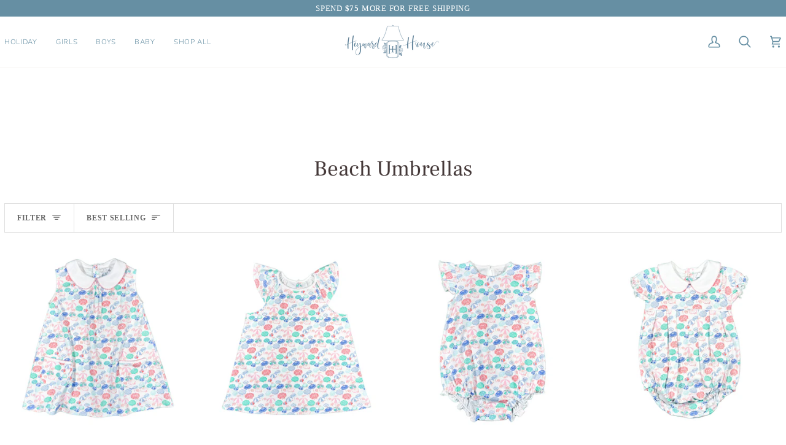

--- FILE ---
content_type: text/html; charset=utf-8
request_url: https://shopheywardhouse.com/collections/beach-umbrellas
body_size: 33459
content:
<!doctype html>




<html class="no-js" lang="en" ><head>
  <meta charset="utf-8">
  <meta http-equiv="X-UA-Compatible" content="IE=edge,chrome=1">
  <meta name="viewport" content="width=device-width,initial-scale=1,viewport-fit=cover">
  <meta name="theme-color" content="#668fa3"><link rel="canonical" href="https://shopheywardhouse.com/collections/beach-umbrellas"><!-- ======================= Pipeline Theme V8.1.0 ========================= -->

  <!-- Preloading ================================================================== -->

  <link rel="preconnect" href="https://fonts.shopify.com" crossorigin><link rel="preload" href="//shopheywardhouse.com/cdn/fonts/nunito/nunito_n3.c1d7c2242f5519d084eafc479d7cc132bcc8c480.woff2" as="font" type="font/woff2" crossorigin><link rel="preload" href="//shopheywardhouse.com/cdn/fonts/frank_ruhl_libre/frankruhllibre_n4.be41c898e32d82eb3a7f43577f4ecd03f1e247ed.woff2" as="font" type="font/woff2" crossorigin><!-- Title and description ================================================ --><link rel="shortcut icon" href="//shopheywardhouse.com/cdn/shop/files/Favicon_HH_32x32.png?v=1732035266" type="image/png">
  <title>
    

    Beach Umbrellas
&ndash; Heyward House

  </title><!-- /snippets/social-meta-tags.liquid --><meta property="og:site_name" content="Heyward House">
<meta property="og:url" content="https://shopheywardhouse.com/collections/beach-umbrellas">
<meta property="og:title" content="Beach Umbrellas">
<meta property="og:type" content="website">
<meta property="og:description" content="Shop timeless pima cotton children&#39;s clothing with vintage-inspired prints. From bubble rompers to twirl dresses, Heyward House creates prim and proper playwear for parties and everyday adventures."><meta property="og:image" content="http://shopheywardhouse.com/cdn/shop/files/Social-Media-banner-for-Shopify.jpg?v=1654109826">
    <meta property="og:image:secure_url" content="https://shopheywardhouse.com/cdn/shop/files/Social-Media-banner-for-Shopify.jpg?v=1654109826">
    <meta property="og:image:width" content="1200">
    <meta property="og:image:height" content="628">
<!-- CSS ================================================================== -->

  <link href="//shopheywardhouse.com/cdn/shop/t/101/assets/font-settings.css?v=148166255720904081511764007110" rel="stylesheet" type="text/css" media="all" />

  <!-- /snippets/css-variables.liquid -->


<style data-shopify>

:root {
/* ================ Layout Variables ================ */






--LAYOUT-WIDTH: 1200px;
--LAYOUT-GUTTER: 24px;
--LAYOUT-GUTTER-OFFSET: -7px;
--NAV-GUTTER: 7px;
--LAYOUT-OUTER: 7px;

/* ================ Product video ================ */

--COLOR-VIDEO-BG: #f2f2f2;


/* ================ Color Variables ================ */

/* === Backgrounds ===*/
--COLOR-BG: #ffffff;
--COLOR-BG-ACCENT: #f7f5f4;

/* === Text colors ===*/
--COLOR-TEXT-DARK: #453939;
--COLOR-TEXT: #656565;
--COLOR-TEXT-LIGHT: #939393;

/* === Bright color ===*/
--COLOR-PRIMARY: #ffa091;
--COLOR-PRIMARY-HOVER: #ff5e45;
--COLOR-PRIMARY-FADE: rgba(255, 160, 145, 0.05);
--COLOR-PRIMARY-FADE-HOVER: rgba(255, 160, 145, 0.1);--COLOR-PRIMARY-OPPOSITE: #ffffff;

/* === Secondary/link Color ===*/
--COLOR-SECONDARY: #668fa3;
--COLOR-SECONDARY-HOVER: #396b84;
--COLOR-SECONDARY-FADE: rgba(102, 143, 163, 0.05);
--COLOR-SECONDARY-FADE-HOVER: rgba(102, 143, 163, 0.1);--COLOR-SECONDARY-OPPOSITE: #ffffff;

/* === Shades of grey ===*/
--COLOR-A5:  rgba(101, 101, 101, 0.05);
--COLOR-A10: rgba(101, 101, 101, 0.1);
--COLOR-A20: rgba(101, 101, 101, 0.2);
--COLOR-A35: rgba(101, 101, 101, 0.35);
--COLOR-A50: rgba(101, 101, 101, 0.5);
--COLOR-A80: rgba(101, 101, 101, 0.8);
--COLOR-A90: rgba(101, 101, 101, 0.9);
--COLOR-A95: rgba(101, 101, 101, 0.95);


/* ================ Inverted Color Variables ================ */

--INVERSE-BG: #F7F7F7;
--INVERSE-BG-ACCENT: #5b737f;

/* === Text colors ===*/
--INVERSE-TEXT-DARK: #b6c9d3;
--INVERSE-TEXT: #668FA3;
--INVERSE-TEXT-LIGHT: #92aebc;

/* === Bright color ===*/
--INVERSE-PRIMARY: #668FA3;
--INVERSE-PRIMARY-HOVER: #396b84;
--INVERSE-PRIMARY-FADE: rgba(102, 143, 163, 0.05);
--INVERSE-PRIMARY-FADE-HOVER: rgba(102, 143, 163, 0.1);--INVERSE-PRIMARY-OPPOSITE: #ffffff;


/* === Second Color ===*/
--INVERSE-SECONDARY: #ffffff;
--INVERSE-SECONDARY-HOVER: #d9d9d9;
--INVERSE-SECONDARY-FADE: rgba(255, 255, 255, 0.05);
--INVERSE-SECONDARY-FADE-HOVER: rgba(255, 255, 255, 0.1);--INVERSE-SECONDARY-OPPOSITE: #0d0d0d;


/* === Shades of grey ===*/
--INVERSE-A5:  rgba(102, 143, 163, 0.05);
--INVERSE-A10: rgba(102, 143, 163, 0.1);
--INVERSE-A20: rgba(102, 143, 163, 0.2);
--INVERSE-A35: rgba(102, 143, 163, 0.3);
--INVERSE-A80: rgba(102, 143, 163, 0.8);
--INVERSE-A90: rgba(102, 143, 163, 0.9);
--INVERSE-A95: rgba(102, 143, 163, 0.95);


/* ================ Bright Color Variables ================ */

--BRIGHT-BG: #ffa091;
--BRIGHT-BG-ACCENT: #ffa091;

/* === Text colors ===*/
--BRIGHT-TEXT-DARK: #ffffff;
--BRIGHT-TEXT: #ffffff;
--BRIGHT-TEXT-LIGHT: #ffe3de;

/* === Bright color ===*/
--BRIGHT-PRIMARY: #668fa3;
--BRIGHT-PRIMARY-HOVER: #396b84;
--BRIGHT-PRIMARY-FADE: rgba(102, 143, 163, 0.05);
--BRIGHT-PRIMARY-FADE-HOVER: rgba(102, 143, 163, 0.1);--BRIGHT-PRIMARY-OPPOSITE: #ffffff;


/* === Second Color ===*/
--BRIGHT-SECONDARY: #ffffff;
--BRIGHT-SECONDARY-HOVER: #d9d9d9;
--BRIGHT-SECONDARY-FADE: rgba(255, 255, 255, 0.05);
--BRIGHT-SECONDARY-FADE-HOVER: rgba(255, 255, 255, 0.1);--BRIGHT-SECONDARY-OPPOSITE: #0d0d0d;


/* === Shades of grey ===*/
--BRIGHT-A5:  rgba(255, 255, 255, 0.05);
--BRIGHT-A10: rgba(255, 255, 255, 0.1);
--BRIGHT-A20: rgba(255, 255, 255, 0.2);
--BRIGHT-A35: rgba(255, 255, 255, 0.3);
--BRIGHT-A80: rgba(255, 255, 255, 0.8);
--BRIGHT-A90: rgba(255, 255, 255, 0.9);
--BRIGHT-A95: rgba(255, 255, 255, 0.95);


/* === Account Bar ===*/
--COLOR-ANNOUNCEMENT-BG: #668fa3;
--COLOR-ANNOUNCEMENT-TEXT: #ffffff;

/* === Nav and dropdown link background ===*/
--COLOR-NAV: #ffffff;
--COLOR-NAV-TEXT: #668FA3;
--COLOR-NAV-TEXT-DARK: #3e697f;
--COLOR-NAV-TEXT-LIGHT: #94b1bf;
--COLOR-NAV-BORDER: #f7f5f4;
--COLOR-NAV-A10: rgba(102, 143, 163, 0.1);
--COLOR-NAV-A50: rgba(102, 143, 163, 0.5);
--COLOR-HIGHLIGHT-LINK: #ffa091;

/* === Site Footer ===*/
--COLOR-FOOTER-BG: #424242;
--COLOR-FOOTER-TEXT: #ffffff;
--COLOR-FOOTER-A5: rgba(255, 255, 255, 0.05);
--COLOR-FOOTER-A15: rgba(255, 255, 255, 0.15);
--COLOR-FOOTER-A90: rgba(255, 255, 255, 0.9);

/* === Sub-Footer ===*/
--COLOR-SUB-FOOTER-BG: #656565;
--COLOR-SUB-FOOTER-TEXT: #f7f5f4;
--COLOR-SUB-FOOTER-A5: rgba(247, 245, 244, 0.05);
--COLOR-SUB-FOOTER-A15: rgba(247, 245, 244, 0.15);
--COLOR-SUB-FOOTER-A90: rgba(247, 245, 244, 0.9);

/* === Products ===*/
--PRODUCT-GRID-ASPECT-RATIO: 100%;

/* === Product badges ===*/
--COLOR-BADGE: #ffa091;
--COLOR-BADGE-TEXT: #ffffff;
--COLOR-BADGE-TEXT-DARK: #d9d9d9;
--COLOR-BADGE-TEXT-HOVER: #ffffff;
--COLOR-BADGE-HAIRLINE: #ffa597;

/* === Product item slider ===*/--COLOR-PRODUCT-SLIDER: #ffa091;--COLOR-PRODUCT-SLIDER-OPPOSITE: rgba(255, 255, 255, 0.06);/* === disabled form colors ===*/
--COLOR-DISABLED-BG: #f0f0f0;
--COLOR-DISABLED-TEXT: #c9c9c9;

--INVERSE-DISABLED-BG: #e9edef;
--INVERSE-DISABLED-TEXT: #c4d3da;


/* === Tailwind RGBA Palette ===*/
--RGB-CANVAS: 255 255 255;
--RGB-CONTENT: 101 101 101;
--RGB-PRIMARY: 255 160 145;
--RGB-SECONDARY: 102 143 163;

--RGB-DARK-CANVAS: 247 247 247;
--RGB-DARK-CONTENT: 102 143 163;
--RGB-DARK-PRIMARY: 102 143 163;
--RGB-DARK-SECONDARY: 255 255 255;

--RGB-BRIGHT-CANVAS: 255 160 145;
--RGB-BRIGHT-CONTENT: 255 255 255;
--RGB-BRIGHT-PRIMARY: 102 143 163;
--RGB-BRIGHT-SECONDARY: 255 255 255;

--RGB-PRIMARY-CONTRAST: 255 255 255;
--RGB-SECONDARY-CONTRAST: 255 255 255;

--RGB-DARK-PRIMARY-CONTRAST: 255 255 255;
--RGB-DARK-SECONDARY-CONTRAST: 13 13 13;

--RGB-BRIGHT-PRIMARY-CONTRAST: 255 255 255;
--RGB-BRIGHT-SECONDARY-CONTRAST: 13 13 13;


/* === Button Radius === */
--BUTTON-RADIUS: 2px;


/* === Icon Stroke Width === */
--ICON-STROKE-WIDTH: 2px;


/* ================ Typography ================ */

--FONT-STACK-BODY: Nunito, sans-serif;
--FONT-STYLE-BODY: normal;
--FONT-WEIGHT-BODY: 300;
--FONT-WEIGHT-BODY-BOLD: 400;
--FONT-ADJUST-BODY: 1.0;

  --FONT-BODY-TRANSFORM: none;
  --FONT-BODY-LETTER-SPACING: normal;


--FONT-STACK-HEADING: "Frank Ruhl Libre", serif;
--FONT-STYLE-HEADING: normal;
--FONT-WEIGHT-HEADING: 400;
--FONT-WEIGHT-HEADING-BOLD: 500;
--FONT-ADJUST-HEADING: 1.1;

  --FONT-HEADING-TRANSFORM: none;
  --FONT-HEADING-LETTER-SPACING: normal;


--FONT-STACK-ACCENT: "New York", serif;
--FONT-STYLE-ACCENT: normal;
--FONT-WEIGHT-ACCENT: 400;
--FONT-WEIGHT-ACCENT-BOLD: 700;
--FONT-ADJUST-ACCENT: 1.0;

  --FONT-ACCENT-TRANSFORM: uppercase;
  --FONT-ACCENT-LETTER-SPACING: 0.06em;

--TYPE-STACK-NAV: Nunito, sans-serif;
--TYPE-STYLE-NAV: normal;
--TYPE-ADJUST-NAV: 1.0;
--TYPE-WEIGHT-NAV: 300;

  --FONT-NAV-TRANSFORM: uppercase;
  --FONT-NAV-LETTER-SPACING: 0.06em;

--TYPE-STACK-BUTTON: , ;
--TYPE-STYLE-BUTTON: ;
--TYPE-ADJUST-BUTTON: 1.0;
--TYPE-WEIGHT-BUTTON: 400;

  --FONT-BUTTON-TRANSFORM: uppercase;
  --FONT-BUTTON-LETTER-SPACING: 0.06em;

--TYPE-STACK-KICKER: , ;
--TYPE-STYLE-KICKER: ;
--TYPE-ADJUST-KICKER: 1.0;
--TYPE-WEIGHT-KICKER: 400;

  --FONT-KICKER-TRANSFORM: uppercase;
  --FONT-KICKER-LETTER-SPACING: 0.06em;



--ICO-SELECT: url('//shopheywardhouse.com/cdn/shop/t/101/assets/ico-select.svg?v=99173359838169956801764007110');


/* ================ Photo correction ================ */
--PHOTO-CORRECTION: 100%;


  <!-- /snippets/css-variables-contrast.liquid -->



--COLOR-TEXT-DARK: #2b2020;
--COLOR-TEXT:#453939;
--COLOR-TEXT-LIGHT: #656565;

--INVERSE-TEXT-DARK: #d5e1e6;
--INVERSE-TEXT: #b6c9d3;
--INVERSE-TEXT-LIGHT: #668FA3;


}


/* ================ Typography ================ */
/* ================ type-scale.com ============ */

/* 1.16 base 13 */
:root {
 --font-1: 10px;
 --font-2: 11.3px;
 --font-3: 12px;
 --font-4: 13px;
 --font-5: 15.5px;
 --font-6: 17px;
 --font-7: 20px;
 --font-8: 23.5px;
 --font-9: 27px;
 --font-10:32px;
 --font-11:37px;
 --font-12:43px;
 --font-13:49px;
 --font-14:57px;
 --font-15:67px;
}

/* 1.175 base 13.5 */
@media only screen and (min-width: 480px) and (max-width: 1099px) {
  :root {
    --font-1: 10px;
    --font-2: 11.5px;
    --font-3: 12.5px;
    --font-4: 13.5px;
    --font-5: 16px;
    --font-6: 18px;
    --font-7: 21px;
    --font-8: 25px;
    --font-9: 29px;
    --font-10:34px;
    --font-11:40px;
    --font-12:47px;
    --font-13:56px;
    --font-14:65px;
   --font-15:77px;
  }
}
/* 1.22 base 14.5 */
@media only screen and (min-width: 1100px) {
  :root {
    --font-1: 10px;
    --font-2: 11.5px;
    --font-3: 13px;
    --font-4: 14.5px;
    --font-5: 17.5px;
    --font-6: 22px;
    --font-7: 26px;
    --font-8: 32px;
    --font-9: 39px;
    --font-10:48px;
    --font-11:58px;
    --font-12:71px;
    --font-13:87px;
    --font-14:106px;
    --font-15:129px;
 }
}


</style>


  <link href="//shopheywardhouse.com/cdn/shop/t/101/assets/theme.css?v=111940106638163354671764007110" rel="stylesheet" type="text/css" media="all" />

  <script>
    document.documentElement.className = document.documentElement.className.replace('no-js', 'js');

    
      document.documentElement.classList.add('aos-initialized');let root = '/';
    if (root[root.length - 1] !== '/') {
      root = `${root}/`;
    }
    var theme = {
      routes: {
        root_url: root,
        cart: '/cart',
        cart_add_url: '/cart/add',
        product_recommendations_url: '/recommendations/products',
        account_addresses_url: '/account/addresses',
        predictive_search_url: '/search/suggest'
      },
      state: {
        cartOpen: null,
      },
      sizes: {
        small: 480,
        medium: 768,
        large: 1100,
        widescreen: 1400
      },
      assets: {
        photoswipe: '//shopheywardhouse.com/cdn/shop/t/101/assets/photoswipe.js?v=169308975333299535361764007110',
        smoothscroll: '//shopheywardhouse.com/cdn/shop/t/101/assets/smoothscroll.js?v=37906625415260927261764007110',
        swatches: '//shopheywardhouse.com/cdn/shop/t/101/assets/swatches.json?v=17256643191622149961764007110',
        noImage: '//shopheywardhouse.com/cdn/shopifycloud/storefront/assets/no-image-2048-a2addb12.gif',
        
        
        base: '//shopheywardhouse.com/cdn/shop/t/101/assets/'
        
      },
      strings: {
        swatchesKey: "Color, Colour",
        addToCart: "Add to Cart",
        estimateShipping: "Estimate shipping",
        noShippingAvailable: "We do not ship to this destination.",
        free: "Free",
        from: "From",
        preOrder: "Pre-order",
        soldOut: "Sold Out",
        sale: "Sale",
        subscription: "Subscription",
        unavailable: "Unavailable",
        unitPrice: "Unit price",
        unitPriceSeparator: "per",
        stockout: "All available stock is in cart",
        products: "Products",
        pages: "Pages",
        collections: "Collections",
        resultsFor: "Results for",
        noResultsFor: "No results for",
        articles: "Articles",
        successMessage: "Link copied to clipboard",
      },
      settings: {
        badge_sale_type: "percentage",
        animate_hover: true,
        animate_scroll: true,
        show_locale_desktop: null,
        show_locale_mobile: null,
        show_currency_desktop: null,
        show_currency_mobile: null,
        currency_select_type: "currency",
        currency_code_enable: false,
        cycle_images_hover_delay: 1.5
      },
      info: {
        name: 'pipeline'
      },
      version: '8.1.0',
      moneyFormat: "${{amount}}",
      shopCurrency: "USD",
      currencyCode: "USD"
    }
    let windowInnerHeight = window.innerHeight;
    document.documentElement.style.setProperty('--full-screen', `${windowInnerHeight}px`);
    document.documentElement.style.setProperty('--three-quarters', `${windowInnerHeight * 0.75}px`);
    document.documentElement.style.setProperty('--two-thirds', `${windowInnerHeight * 0.66}px`);
    document.documentElement.style.setProperty('--one-half', `${windowInnerHeight * 0.5}px`);
    document.documentElement.style.setProperty('--one-third', `${windowInnerHeight * 0.33}px`);
    document.documentElement.style.setProperty('--one-fifth', `${windowInnerHeight * 0.2}px`);

    window.isRTL = document.documentElement.getAttribute('dir') === 'rtl';
  </script><!-- Theme Javascript ============================================================== -->
  <script src="//shopheywardhouse.com/cdn/shop/t/101/assets/vendor.js?v=69555399850987115801764007110" defer="defer"></script>
  <script src="//shopheywardhouse.com/cdn/shop/t/101/assets/theme.js?v=42391841312106742781764007110" defer="defer"></script>

  
  <script>
    function addLoadingClassToLoadingImages(container) {
      container.querySelectorAll('[data-needs-loading-animation] img').forEach((el) => {
        if (!el.complete) {
          el.parentNode.classList.add('loading-shimmer');
        }
      });
    }

    // Remove loading class from all already loaded images
    function removeLoadingClassFromLoadedImages(container) {
      container.querySelectorAll('img').forEach((el) => {
        if (el.complete) {
          delete el.parentNode.dataset.needsLoadingAnimation;
          el.parentNode.classList.remove('loading-shimmer');
        }
      });
    }

    // Remove loading class from image on `load` event
    function handleImageLoaded(el) {
      if (el.tagName == 'IMG' && el.parentNode.classList.contains('loading-shimmer')) {
        delete el.parentNode.dataset.needsLoadingAnimation;
        el.parentNode.classList.remove('loading-shimmer');
      }
    }

    // Watch for any load events that bubble up from child elements
    document.addEventListener(
      'load',
      (e) => {
        const el = e.target;

        // Capture load events from img tags and then remove their `loading-shimmer` class
        handleImageLoaded(el);
      },
      true
    );

    // Tasks to run when the DOM elements are available
    window.addEventListener('DOMContentLoaded', () => {
      addLoadingClassToLoadingImages(document);
    });
  </script>

  <script>
    (function () {
      function onPageShowEvents() {
        if ('requestIdleCallback' in window) {
          requestIdleCallback(initCartEvent, { timeout: 500 })
        } else {
          initCartEvent()
        }
        function initCartEvent(){
          window.fetch(window.theme.routes.cart + '.js')
          .then((response) => {
            if(!response.ok){
              throw {status: response.statusText};
            }
            return response.json();
          })
          .then((response) => {
            document.dispatchEvent(new CustomEvent('theme:cart:change', {
              detail: {
                cart: response,
              },
              bubbles: true,
            }));
            return response;
          })
          .catch((e) => {
            console.error(e);
          });
        }
      };
      window.onpageshow = onPageShowEvents;
    })();
  </script>

  <script type="text/javascript">
    if (window.MSInputMethodContext && document.documentMode) {
      var scripts = document.getElementsByTagName('script')[0];
      var polyfill = document.createElement("script");
      polyfill.defer = true;
      polyfill.src = "//shopheywardhouse.com/cdn/shop/t/101/assets/ie11.js?v=144489047535103983231764007110";

      scripts.parentNode.insertBefore(polyfill, scripts);
    }
  </script>

  <!-- Shopify app scripts =========================================================== -->
  <script>window.performance && window.performance.mark && window.performance.mark('shopify.content_for_header.start');</script><meta name="facebook-domain-verification" content="gyst9gxyo3n2a0emozjufofl8zx4gh">
<meta name="google-site-verification" content="GoZzr_qaLK0VJw23NgOju-YHYIx2aO04r6wTrXVy2QM">
<meta id="shopify-digital-wallet" name="shopify-digital-wallet" content="/3582165059/digital_wallets/dialog">
<meta name="shopify-checkout-api-token" content="21f07639243198c9fc6bc11b99d9794e">
<meta id="in-context-paypal-metadata" data-shop-id="3582165059" data-venmo-supported="false" data-environment="production" data-locale="en_US" data-paypal-v4="true" data-currency="USD">
<link rel="alternate" type="application/atom+xml" title="Feed" href="/collections/beach-umbrellas.atom" />
<link rel="alternate" type="application/json+oembed" href="https://shopheywardhouse.com/collections/beach-umbrellas.oembed">
<script async="async" src="/checkouts/internal/preloads.js?locale=en-US"></script>
<link rel="preconnect" href="https://shop.app" crossorigin="anonymous">
<script async="async" src="https://shop.app/checkouts/internal/preloads.js?locale=en-US&shop_id=3582165059" crossorigin="anonymous"></script>
<script id="apple-pay-shop-capabilities" type="application/json">{"shopId":3582165059,"countryCode":"US","currencyCode":"USD","merchantCapabilities":["supports3DS"],"merchantId":"gid:\/\/shopify\/Shop\/3582165059","merchantName":"Heyward House","requiredBillingContactFields":["postalAddress","email"],"requiredShippingContactFields":["postalAddress","email"],"shippingType":"shipping","supportedNetworks":["visa","masterCard","amex","discover","elo","jcb"],"total":{"type":"pending","label":"Heyward House","amount":"1.00"},"shopifyPaymentsEnabled":true,"supportsSubscriptions":true}</script>
<script id="shopify-features" type="application/json">{"accessToken":"21f07639243198c9fc6bc11b99d9794e","betas":["rich-media-storefront-analytics"],"domain":"shopheywardhouse.com","predictiveSearch":true,"shopId":3582165059,"locale":"en"}</script>
<script>var Shopify = Shopify || {};
Shopify.shop = "shopheywardhouse.myshopify.com";
Shopify.locale = "en";
Shopify.currency = {"active":"USD","rate":"1.0"};
Shopify.country = "US";
Shopify.theme = {"name":"Happy New Year Sale!","id":139341758531,"schema_name":"Pipeline","schema_version":"8.1.0","theme_store_id":739,"role":"main"};
Shopify.theme.handle = "null";
Shopify.theme.style = {"id":null,"handle":null};
Shopify.cdnHost = "shopheywardhouse.com/cdn";
Shopify.routes = Shopify.routes || {};
Shopify.routes.root = "/";</script>
<script type="module">!function(o){(o.Shopify=o.Shopify||{}).modules=!0}(window);</script>
<script>!function(o){function n(){var o=[];function n(){o.push(Array.prototype.slice.apply(arguments))}return n.q=o,n}var t=o.Shopify=o.Shopify||{};t.loadFeatures=n(),t.autoloadFeatures=n()}(window);</script>
<script>
  window.ShopifyPay = window.ShopifyPay || {};
  window.ShopifyPay.apiHost = "shop.app\/pay";
  window.ShopifyPay.redirectState = null;
</script>
<script id="shop-js-analytics" type="application/json">{"pageType":"collection"}</script>
<script defer="defer" async type="module" src="//shopheywardhouse.com/cdn/shopifycloud/shop-js/modules/v2/client.init-shop-cart-sync_BT-GjEfc.en.esm.js"></script>
<script defer="defer" async type="module" src="//shopheywardhouse.com/cdn/shopifycloud/shop-js/modules/v2/chunk.common_D58fp_Oc.esm.js"></script>
<script defer="defer" async type="module" src="//shopheywardhouse.com/cdn/shopifycloud/shop-js/modules/v2/chunk.modal_xMitdFEc.esm.js"></script>
<script type="module">
  await import("//shopheywardhouse.com/cdn/shopifycloud/shop-js/modules/v2/client.init-shop-cart-sync_BT-GjEfc.en.esm.js");
await import("//shopheywardhouse.com/cdn/shopifycloud/shop-js/modules/v2/chunk.common_D58fp_Oc.esm.js");
await import("//shopheywardhouse.com/cdn/shopifycloud/shop-js/modules/v2/chunk.modal_xMitdFEc.esm.js");

  window.Shopify.SignInWithShop?.initShopCartSync?.({"fedCMEnabled":true,"windoidEnabled":true});

</script>
<script>
  window.Shopify = window.Shopify || {};
  if (!window.Shopify.featureAssets) window.Shopify.featureAssets = {};
  window.Shopify.featureAssets['shop-js'] = {"shop-cart-sync":["modules/v2/client.shop-cart-sync_DZOKe7Ll.en.esm.js","modules/v2/chunk.common_D58fp_Oc.esm.js","modules/v2/chunk.modal_xMitdFEc.esm.js"],"init-fed-cm":["modules/v2/client.init-fed-cm_B6oLuCjv.en.esm.js","modules/v2/chunk.common_D58fp_Oc.esm.js","modules/v2/chunk.modal_xMitdFEc.esm.js"],"shop-cash-offers":["modules/v2/client.shop-cash-offers_D2sdYoxE.en.esm.js","modules/v2/chunk.common_D58fp_Oc.esm.js","modules/v2/chunk.modal_xMitdFEc.esm.js"],"shop-login-button":["modules/v2/client.shop-login-button_QeVjl5Y3.en.esm.js","modules/v2/chunk.common_D58fp_Oc.esm.js","modules/v2/chunk.modal_xMitdFEc.esm.js"],"pay-button":["modules/v2/client.pay-button_DXTOsIq6.en.esm.js","modules/v2/chunk.common_D58fp_Oc.esm.js","modules/v2/chunk.modal_xMitdFEc.esm.js"],"shop-button":["modules/v2/client.shop-button_DQZHx9pm.en.esm.js","modules/v2/chunk.common_D58fp_Oc.esm.js","modules/v2/chunk.modal_xMitdFEc.esm.js"],"avatar":["modules/v2/client.avatar_BTnouDA3.en.esm.js"],"init-windoid":["modules/v2/client.init-windoid_CR1B-cfM.en.esm.js","modules/v2/chunk.common_D58fp_Oc.esm.js","modules/v2/chunk.modal_xMitdFEc.esm.js"],"init-shop-for-new-customer-accounts":["modules/v2/client.init-shop-for-new-customer-accounts_C_vY_xzh.en.esm.js","modules/v2/client.shop-login-button_QeVjl5Y3.en.esm.js","modules/v2/chunk.common_D58fp_Oc.esm.js","modules/v2/chunk.modal_xMitdFEc.esm.js"],"init-shop-email-lookup-coordinator":["modules/v2/client.init-shop-email-lookup-coordinator_BI7n9ZSv.en.esm.js","modules/v2/chunk.common_D58fp_Oc.esm.js","modules/v2/chunk.modal_xMitdFEc.esm.js"],"init-shop-cart-sync":["modules/v2/client.init-shop-cart-sync_BT-GjEfc.en.esm.js","modules/v2/chunk.common_D58fp_Oc.esm.js","modules/v2/chunk.modal_xMitdFEc.esm.js"],"shop-toast-manager":["modules/v2/client.shop-toast-manager_DiYdP3xc.en.esm.js","modules/v2/chunk.common_D58fp_Oc.esm.js","modules/v2/chunk.modal_xMitdFEc.esm.js"],"init-customer-accounts":["modules/v2/client.init-customer-accounts_D9ZNqS-Q.en.esm.js","modules/v2/client.shop-login-button_QeVjl5Y3.en.esm.js","modules/v2/chunk.common_D58fp_Oc.esm.js","modules/v2/chunk.modal_xMitdFEc.esm.js"],"init-customer-accounts-sign-up":["modules/v2/client.init-customer-accounts-sign-up_iGw4briv.en.esm.js","modules/v2/client.shop-login-button_QeVjl5Y3.en.esm.js","modules/v2/chunk.common_D58fp_Oc.esm.js","modules/v2/chunk.modal_xMitdFEc.esm.js"],"shop-follow-button":["modules/v2/client.shop-follow-button_CqMgW2wH.en.esm.js","modules/v2/chunk.common_D58fp_Oc.esm.js","modules/v2/chunk.modal_xMitdFEc.esm.js"],"checkout-modal":["modules/v2/client.checkout-modal_xHeaAweL.en.esm.js","modules/v2/chunk.common_D58fp_Oc.esm.js","modules/v2/chunk.modal_xMitdFEc.esm.js"],"shop-login":["modules/v2/client.shop-login_D91U-Q7h.en.esm.js","modules/v2/chunk.common_D58fp_Oc.esm.js","modules/v2/chunk.modal_xMitdFEc.esm.js"],"lead-capture":["modules/v2/client.lead-capture_BJmE1dJe.en.esm.js","modules/v2/chunk.common_D58fp_Oc.esm.js","modules/v2/chunk.modal_xMitdFEc.esm.js"],"payment-terms":["modules/v2/client.payment-terms_Ci9AEqFq.en.esm.js","modules/v2/chunk.common_D58fp_Oc.esm.js","modules/v2/chunk.modal_xMitdFEc.esm.js"]};
</script>
<script>(function() {
  var isLoaded = false;
  function asyncLoad() {
    if (isLoaded) return;
    isLoaded = true;
    var urls = ["https:\/\/omnisnippet1.com\/platforms\/shopify.js?source=scriptTag\u0026v=2025-05-15T12\u0026shop=shopheywardhouse.myshopify.com","https:\/\/cdn.nfcube.com\/instafeed-890aaa46dcd7d1269bfca20e347365d6.js?shop=shopheywardhouse.myshopify.com"];
    for (var i = 0; i < urls.length; i++) {
      var s = document.createElement('script');
      s.type = 'text/javascript';
      s.async = true;
      s.src = urls[i];
      var x = document.getElementsByTagName('script')[0];
      x.parentNode.insertBefore(s, x);
    }
  };
  if(window.attachEvent) {
    window.attachEvent('onload', asyncLoad);
  } else {
    window.addEventListener('load', asyncLoad, false);
  }
})();</script>
<script id="__st">var __st={"a":3582165059,"offset":-18000,"reqid":"72e18fd9-b1a7-4d42-8acb-2c397906bc4c-1769148688","pageurl":"shopheywardhouse.com\/collections\/beach-umbrellas","u":"a2a34311cfa0","p":"collection","rtyp":"collection","rid":279944462403};</script>
<script>window.ShopifyPaypalV4VisibilityTracking = true;</script>
<script id="captcha-bootstrap">!function(){'use strict';const t='contact',e='account',n='new_comment',o=[[t,t],['blogs',n],['comments',n],[t,'customer']],c=[[e,'customer_login'],[e,'guest_login'],[e,'recover_customer_password'],[e,'create_customer']],r=t=>t.map((([t,e])=>`form[action*='/${t}']:not([data-nocaptcha='true']) input[name='form_type'][value='${e}']`)).join(','),a=t=>()=>t?[...document.querySelectorAll(t)].map((t=>t.form)):[];function s(){const t=[...o],e=r(t);return a(e)}const i='password',u='form_key',d=['recaptcha-v3-token','g-recaptcha-response','h-captcha-response',i],f=()=>{try{return window.sessionStorage}catch{return}},m='__shopify_v',_=t=>t.elements[u];function p(t,e,n=!1){try{const o=window.sessionStorage,c=JSON.parse(o.getItem(e)),{data:r}=function(t){const{data:e,action:n}=t;return t[m]||n?{data:e,action:n}:{data:t,action:n}}(c);for(const[e,n]of Object.entries(r))t.elements[e]&&(t.elements[e].value=n);n&&o.removeItem(e)}catch(o){console.error('form repopulation failed',{error:o})}}const l='form_type',E='cptcha';function T(t){t.dataset[E]=!0}const w=window,h=w.document,L='Shopify',v='ce_forms',y='captcha';let A=!1;((t,e)=>{const n=(g='f06e6c50-85a8-45c8-87d0-21a2b65856fe',I='https://cdn.shopify.com/shopifycloud/storefront-forms-hcaptcha/ce_storefront_forms_captcha_hcaptcha.v1.5.2.iife.js',D={infoText:'Protected by hCaptcha',privacyText:'Privacy',termsText:'Terms'},(t,e,n)=>{const o=w[L][v],c=o.bindForm;if(c)return c(t,g,e,D).then(n);var r;o.q.push([[t,g,e,D],n]),r=I,A||(h.body.append(Object.assign(h.createElement('script'),{id:'captcha-provider',async:!0,src:r})),A=!0)});var g,I,D;w[L]=w[L]||{},w[L][v]=w[L][v]||{},w[L][v].q=[],w[L][y]=w[L][y]||{},w[L][y].protect=function(t,e){n(t,void 0,e),T(t)},Object.freeze(w[L][y]),function(t,e,n,w,h,L){const[v,y,A,g]=function(t,e,n){const i=e?o:[],u=t?c:[],d=[...i,...u],f=r(d),m=r(i),_=r(d.filter((([t,e])=>n.includes(e))));return[a(f),a(m),a(_),s()]}(w,h,L),I=t=>{const e=t.target;return e instanceof HTMLFormElement?e:e&&e.form},D=t=>v().includes(t);t.addEventListener('submit',(t=>{const e=I(t);if(!e)return;const n=D(e)&&!e.dataset.hcaptchaBound&&!e.dataset.recaptchaBound,o=_(e),c=g().includes(e)&&(!o||!o.value);(n||c)&&t.preventDefault(),c&&!n&&(function(t){try{if(!f())return;!function(t){const e=f();if(!e)return;const n=_(t);if(!n)return;const o=n.value;o&&e.removeItem(o)}(t);const e=Array.from(Array(32),(()=>Math.random().toString(36)[2])).join('');!function(t,e){_(t)||t.append(Object.assign(document.createElement('input'),{type:'hidden',name:u})),t.elements[u].value=e}(t,e),function(t,e){const n=f();if(!n)return;const o=[...t.querySelectorAll(`input[type='${i}']`)].map((({name:t})=>t)),c=[...d,...o],r={};for(const[a,s]of new FormData(t).entries())c.includes(a)||(r[a]=s);n.setItem(e,JSON.stringify({[m]:1,action:t.action,data:r}))}(t,e)}catch(e){console.error('failed to persist form',e)}}(e),e.submit())}));const S=(t,e)=>{t&&!t.dataset[E]&&(n(t,e.some((e=>e===t))),T(t))};for(const o of['focusin','change'])t.addEventListener(o,(t=>{const e=I(t);D(e)&&S(e,y())}));const B=e.get('form_key'),M=e.get(l),P=B&&M;t.addEventListener('DOMContentLoaded',(()=>{const t=y();if(P)for(const e of t)e.elements[l].value===M&&p(e,B);[...new Set([...A(),...v().filter((t=>'true'===t.dataset.shopifyCaptcha))])].forEach((e=>S(e,t)))}))}(h,new URLSearchParams(w.location.search),n,t,e,['guest_login'])})(!0,!0)}();</script>
<script integrity="sha256-4kQ18oKyAcykRKYeNunJcIwy7WH5gtpwJnB7kiuLZ1E=" data-source-attribution="shopify.loadfeatures" defer="defer" src="//shopheywardhouse.com/cdn/shopifycloud/storefront/assets/storefront/load_feature-a0a9edcb.js" crossorigin="anonymous"></script>
<script crossorigin="anonymous" defer="defer" src="//shopheywardhouse.com/cdn/shopifycloud/storefront/assets/shopify_pay/storefront-65b4c6d7.js?v=20250812"></script>
<script data-source-attribution="shopify.dynamic_checkout.dynamic.init">var Shopify=Shopify||{};Shopify.PaymentButton=Shopify.PaymentButton||{isStorefrontPortableWallets:!0,init:function(){window.Shopify.PaymentButton.init=function(){};var t=document.createElement("script");t.src="https://shopheywardhouse.com/cdn/shopifycloud/portable-wallets/latest/portable-wallets.en.js",t.type="module",document.head.appendChild(t)}};
</script>
<script data-source-attribution="shopify.dynamic_checkout.buyer_consent">
  function portableWalletsHideBuyerConsent(e){var t=document.getElementById("shopify-buyer-consent"),n=document.getElementById("shopify-subscription-policy-button");t&&n&&(t.classList.add("hidden"),t.setAttribute("aria-hidden","true"),n.removeEventListener("click",e))}function portableWalletsShowBuyerConsent(e){var t=document.getElementById("shopify-buyer-consent"),n=document.getElementById("shopify-subscription-policy-button");t&&n&&(t.classList.remove("hidden"),t.removeAttribute("aria-hidden"),n.addEventListener("click",e))}window.Shopify?.PaymentButton&&(window.Shopify.PaymentButton.hideBuyerConsent=portableWalletsHideBuyerConsent,window.Shopify.PaymentButton.showBuyerConsent=portableWalletsShowBuyerConsent);
</script>
<script data-source-attribution="shopify.dynamic_checkout.cart.bootstrap">document.addEventListener("DOMContentLoaded",(function(){function t(){return document.querySelector("shopify-accelerated-checkout-cart, shopify-accelerated-checkout")}if(t())Shopify.PaymentButton.init();else{new MutationObserver((function(e,n){t()&&(Shopify.PaymentButton.init(),n.disconnect())})).observe(document.body,{childList:!0,subtree:!0})}}));
</script>
<script id='scb4127' type='text/javascript' async='' src='https://shopheywardhouse.com/cdn/shopifycloud/privacy-banner/storefront-banner.js'></script><link id="shopify-accelerated-checkout-styles" rel="stylesheet" media="screen" href="https://shopheywardhouse.com/cdn/shopifycloud/portable-wallets/latest/accelerated-checkout-backwards-compat.css" crossorigin="anonymous">
<style id="shopify-accelerated-checkout-cart">
        #shopify-buyer-consent {
  margin-top: 1em;
  display: inline-block;
  width: 100%;
}

#shopify-buyer-consent.hidden {
  display: none;
}

#shopify-subscription-policy-button {
  background: none;
  border: none;
  padding: 0;
  text-decoration: underline;
  font-size: inherit;
  cursor: pointer;
}

#shopify-subscription-policy-button::before {
  box-shadow: none;
}

      </style>

<script>window.performance && window.performance.mark && window.performance.mark('shopify.content_for_header.end');</script>
<link href="https://monorail-edge.shopifysvc.com" rel="dns-prefetch">
<script>(function(){if ("sendBeacon" in navigator && "performance" in window) {try {var session_token_from_headers = performance.getEntriesByType('navigation')[0].serverTiming.find(x => x.name == '_s').description;} catch {var session_token_from_headers = undefined;}var session_cookie_matches = document.cookie.match(/_shopify_s=([^;]*)/);var session_token_from_cookie = session_cookie_matches && session_cookie_matches.length === 2 ? session_cookie_matches[1] : "";var session_token = session_token_from_headers || session_token_from_cookie || "";function handle_abandonment_event(e) {var entries = performance.getEntries().filter(function(entry) {return /monorail-edge.shopifysvc.com/.test(entry.name);});if (!window.abandonment_tracked && entries.length === 0) {window.abandonment_tracked = true;var currentMs = Date.now();var navigation_start = performance.timing.navigationStart;var payload = {shop_id: 3582165059,url: window.location.href,navigation_start,duration: currentMs - navigation_start,session_token,page_type: "collection"};window.navigator.sendBeacon("https://monorail-edge.shopifysvc.com/v1/produce", JSON.stringify({schema_id: "online_store_buyer_site_abandonment/1.1",payload: payload,metadata: {event_created_at_ms: currentMs,event_sent_at_ms: currentMs}}));}}window.addEventListener('pagehide', handle_abandonment_event);}}());</script>
<script id="web-pixels-manager-setup">(function e(e,d,r,n,o){if(void 0===o&&(o={}),!Boolean(null===(a=null===(i=window.Shopify)||void 0===i?void 0:i.analytics)||void 0===a?void 0:a.replayQueue)){var i,a;window.Shopify=window.Shopify||{};var t=window.Shopify;t.analytics=t.analytics||{};var s=t.analytics;s.replayQueue=[],s.publish=function(e,d,r){return s.replayQueue.push([e,d,r]),!0};try{self.performance.mark("wpm:start")}catch(e){}var l=function(){var e={modern:/Edge?\/(1{2}[4-9]|1[2-9]\d|[2-9]\d{2}|\d{4,})\.\d+(\.\d+|)|Firefox\/(1{2}[4-9]|1[2-9]\d|[2-9]\d{2}|\d{4,})\.\d+(\.\d+|)|Chrom(ium|e)\/(9{2}|\d{3,})\.\d+(\.\d+|)|(Maci|X1{2}).+ Version\/(15\.\d+|(1[6-9]|[2-9]\d|\d{3,})\.\d+)([,.]\d+|)( \(\w+\)|)( Mobile\/\w+|) Safari\/|Chrome.+OPR\/(9{2}|\d{3,})\.\d+\.\d+|(CPU[ +]OS|iPhone[ +]OS|CPU[ +]iPhone|CPU IPhone OS|CPU iPad OS)[ +]+(15[._]\d+|(1[6-9]|[2-9]\d|\d{3,})[._]\d+)([._]\d+|)|Android:?[ /-](13[3-9]|1[4-9]\d|[2-9]\d{2}|\d{4,})(\.\d+|)(\.\d+|)|Android.+Firefox\/(13[5-9]|1[4-9]\d|[2-9]\d{2}|\d{4,})\.\d+(\.\d+|)|Android.+Chrom(ium|e)\/(13[3-9]|1[4-9]\d|[2-9]\d{2}|\d{4,})\.\d+(\.\d+|)|SamsungBrowser\/([2-9]\d|\d{3,})\.\d+/,legacy:/Edge?\/(1[6-9]|[2-9]\d|\d{3,})\.\d+(\.\d+|)|Firefox\/(5[4-9]|[6-9]\d|\d{3,})\.\d+(\.\d+|)|Chrom(ium|e)\/(5[1-9]|[6-9]\d|\d{3,})\.\d+(\.\d+|)([\d.]+$|.*Safari\/(?![\d.]+ Edge\/[\d.]+$))|(Maci|X1{2}).+ Version\/(10\.\d+|(1[1-9]|[2-9]\d|\d{3,})\.\d+)([,.]\d+|)( \(\w+\)|)( Mobile\/\w+|) Safari\/|Chrome.+OPR\/(3[89]|[4-9]\d|\d{3,})\.\d+\.\d+|(CPU[ +]OS|iPhone[ +]OS|CPU[ +]iPhone|CPU IPhone OS|CPU iPad OS)[ +]+(10[._]\d+|(1[1-9]|[2-9]\d|\d{3,})[._]\d+)([._]\d+|)|Android:?[ /-](13[3-9]|1[4-9]\d|[2-9]\d{2}|\d{4,})(\.\d+|)(\.\d+|)|Mobile Safari.+OPR\/([89]\d|\d{3,})\.\d+\.\d+|Android.+Firefox\/(13[5-9]|1[4-9]\d|[2-9]\d{2}|\d{4,})\.\d+(\.\d+|)|Android.+Chrom(ium|e)\/(13[3-9]|1[4-9]\d|[2-9]\d{2}|\d{4,})\.\d+(\.\d+|)|Android.+(UC? ?Browser|UCWEB|U3)[ /]?(15\.([5-9]|\d{2,})|(1[6-9]|[2-9]\d|\d{3,})\.\d+)\.\d+|SamsungBrowser\/(5\.\d+|([6-9]|\d{2,})\.\d+)|Android.+MQ{2}Browser\/(14(\.(9|\d{2,})|)|(1[5-9]|[2-9]\d|\d{3,})(\.\d+|))(\.\d+|)|K[Aa][Ii]OS\/(3\.\d+|([4-9]|\d{2,})\.\d+)(\.\d+|)/},d=e.modern,r=e.legacy,n=navigator.userAgent;return n.match(d)?"modern":n.match(r)?"legacy":"unknown"}(),u="modern"===l?"modern":"legacy",c=(null!=n?n:{modern:"",legacy:""})[u],f=function(e){return[e.baseUrl,"/wpm","/b",e.hashVersion,"modern"===e.buildTarget?"m":"l",".js"].join("")}({baseUrl:d,hashVersion:r,buildTarget:u}),m=function(e){var d=e.version,r=e.bundleTarget,n=e.surface,o=e.pageUrl,i=e.monorailEndpoint;return{emit:function(e){var a=e.status,t=e.errorMsg,s=(new Date).getTime(),l=JSON.stringify({metadata:{event_sent_at_ms:s},events:[{schema_id:"web_pixels_manager_load/3.1",payload:{version:d,bundle_target:r,page_url:o,status:a,surface:n,error_msg:t},metadata:{event_created_at_ms:s}}]});if(!i)return console&&console.warn&&console.warn("[Web Pixels Manager] No Monorail endpoint provided, skipping logging."),!1;try{return self.navigator.sendBeacon.bind(self.navigator)(i,l)}catch(e){}var u=new XMLHttpRequest;try{return u.open("POST",i,!0),u.setRequestHeader("Content-Type","text/plain"),u.send(l),!0}catch(e){return console&&console.warn&&console.warn("[Web Pixels Manager] Got an unhandled error while logging to Monorail."),!1}}}}({version:r,bundleTarget:l,surface:e.surface,pageUrl:self.location.href,monorailEndpoint:e.monorailEndpoint});try{o.browserTarget=l,function(e){var d=e.src,r=e.async,n=void 0===r||r,o=e.onload,i=e.onerror,a=e.sri,t=e.scriptDataAttributes,s=void 0===t?{}:t,l=document.createElement("script"),u=document.querySelector("head"),c=document.querySelector("body");if(l.async=n,l.src=d,a&&(l.integrity=a,l.crossOrigin="anonymous"),s)for(var f in s)if(Object.prototype.hasOwnProperty.call(s,f))try{l.dataset[f]=s[f]}catch(e){}if(o&&l.addEventListener("load",o),i&&l.addEventListener("error",i),u)u.appendChild(l);else{if(!c)throw new Error("Did not find a head or body element to append the script");c.appendChild(l)}}({src:f,async:!0,onload:function(){if(!function(){var e,d;return Boolean(null===(d=null===(e=window.Shopify)||void 0===e?void 0:e.analytics)||void 0===d?void 0:d.initialized)}()){var d=window.webPixelsManager.init(e)||void 0;if(d){var r=window.Shopify.analytics;r.replayQueue.forEach((function(e){var r=e[0],n=e[1],o=e[2];d.publishCustomEvent(r,n,o)})),r.replayQueue=[],r.publish=d.publishCustomEvent,r.visitor=d.visitor,r.initialized=!0}}},onerror:function(){return m.emit({status:"failed",errorMsg:"".concat(f," has failed to load")})},sri:function(e){var d=/^sha384-[A-Za-z0-9+/=]+$/;return"string"==typeof e&&d.test(e)}(c)?c:"",scriptDataAttributes:o}),m.emit({status:"loading"})}catch(e){m.emit({status:"failed",errorMsg:(null==e?void 0:e.message)||"Unknown error"})}}})({shopId: 3582165059,storefrontBaseUrl: "https://shopheywardhouse.com",extensionsBaseUrl: "https://extensions.shopifycdn.com/cdn/shopifycloud/web-pixels-manager",monorailEndpoint: "https://monorail-edge.shopifysvc.com/unstable/produce_batch",surface: "storefront-renderer",enabledBetaFlags: ["2dca8a86"],webPixelsConfigList: [{"id":"481787971","configuration":"{\"apiURL\":\"https:\/\/api.omnisend.com\",\"appURL\":\"https:\/\/app.omnisend.com\",\"brandID\":\"674615ffcb381463d976cd6b\",\"trackingURL\":\"https:\/\/wt.omnisendlink.com\"}","eventPayloadVersion":"v1","runtimeContext":"STRICT","scriptVersion":"aa9feb15e63a302383aa48b053211bbb","type":"APP","apiClientId":186001,"privacyPurposes":["ANALYTICS","MARKETING","SALE_OF_DATA"],"dataSharingAdjustments":{"protectedCustomerApprovalScopes":["read_customer_address","read_customer_email","read_customer_name","read_customer_personal_data","read_customer_phone"]}},{"id":"424902723","configuration":"{\"config\":\"{\\\"pixel_id\\\":\\\"G-H8CR375M2E\\\",\\\"target_country\\\":\\\"US\\\",\\\"gtag_events\\\":[{\\\"type\\\":\\\"begin_checkout\\\",\\\"action_label\\\":\\\"G-H8CR375M2E\\\"},{\\\"type\\\":\\\"search\\\",\\\"action_label\\\":\\\"G-H8CR375M2E\\\"},{\\\"type\\\":\\\"view_item\\\",\\\"action_label\\\":[\\\"G-H8CR375M2E\\\",\\\"MC-BGLPK4RN8R\\\"]},{\\\"type\\\":\\\"purchase\\\",\\\"action_label\\\":[\\\"G-H8CR375M2E\\\",\\\"MC-BGLPK4RN8R\\\"]},{\\\"type\\\":\\\"page_view\\\",\\\"action_label\\\":[\\\"G-H8CR375M2E\\\",\\\"MC-BGLPK4RN8R\\\"]},{\\\"type\\\":\\\"add_payment_info\\\",\\\"action_label\\\":\\\"G-H8CR375M2E\\\"},{\\\"type\\\":\\\"add_to_cart\\\",\\\"action_label\\\":\\\"G-H8CR375M2E\\\"}],\\\"enable_monitoring_mode\\\":false}\"}","eventPayloadVersion":"v1","runtimeContext":"OPEN","scriptVersion":"b2a88bafab3e21179ed38636efcd8a93","type":"APP","apiClientId":1780363,"privacyPurposes":[],"dataSharingAdjustments":{"protectedCustomerApprovalScopes":["read_customer_address","read_customer_email","read_customer_name","read_customer_personal_data","read_customer_phone"]}},{"id":"157745219","configuration":"{\"pixel_id\":\"401326620767292\",\"pixel_type\":\"facebook_pixel\",\"metaapp_system_user_token\":\"-\"}","eventPayloadVersion":"v1","runtimeContext":"OPEN","scriptVersion":"ca16bc87fe92b6042fbaa3acc2fbdaa6","type":"APP","apiClientId":2329312,"privacyPurposes":["ANALYTICS","MARKETING","SALE_OF_DATA"],"dataSharingAdjustments":{"protectedCustomerApprovalScopes":["read_customer_address","read_customer_email","read_customer_name","read_customer_personal_data","read_customer_phone"]}},{"id":"54034499","eventPayloadVersion":"v1","runtimeContext":"LAX","scriptVersion":"1","type":"CUSTOM","privacyPurposes":["MARKETING"],"name":"Meta pixel (migrated)"},{"id":"shopify-app-pixel","configuration":"{}","eventPayloadVersion":"v1","runtimeContext":"STRICT","scriptVersion":"0450","apiClientId":"shopify-pixel","type":"APP","privacyPurposes":["ANALYTICS","MARKETING"]},{"id":"shopify-custom-pixel","eventPayloadVersion":"v1","runtimeContext":"LAX","scriptVersion":"0450","apiClientId":"shopify-pixel","type":"CUSTOM","privacyPurposes":["ANALYTICS","MARKETING"]}],isMerchantRequest: false,initData: {"shop":{"name":"Heyward House","paymentSettings":{"currencyCode":"USD"},"myshopifyDomain":"shopheywardhouse.myshopify.com","countryCode":"US","storefrontUrl":"https:\/\/shopheywardhouse.com"},"customer":null,"cart":null,"checkout":null,"productVariants":[],"purchasingCompany":null},},"https://shopheywardhouse.com/cdn","fcfee988w5aeb613cpc8e4bc33m6693e112",{"modern":"","legacy":""},{"shopId":"3582165059","storefrontBaseUrl":"https:\/\/shopheywardhouse.com","extensionBaseUrl":"https:\/\/extensions.shopifycdn.com\/cdn\/shopifycloud\/web-pixels-manager","surface":"storefront-renderer","enabledBetaFlags":"[\"2dca8a86\"]","isMerchantRequest":"false","hashVersion":"fcfee988w5aeb613cpc8e4bc33m6693e112","publish":"custom","events":"[[\"page_viewed\",{}],[\"collection_viewed\",{\"collection\":{\"id\":\"279944462403\",\"title\":\"Beach Umbrellas\",\"productVariants\":[{\"price\":{\"amount\":58.0,\"currencyCode\":\"USD\"},\"product\":{\"title\":\"Sleeveless Pocket Twirl Dress\",\"vendor\":\"Heyward House\",\"id\":\"6987866472515\",\"untranslatedTitle\":\"Sleeveless Pocket Twirl Dress\",\"url\":\"\/products\/sleeveless-pocket-twirl-dress-beach-umbrellas\",\"type\":\"Sleeveless Dress\"},\"id\":\"40968897134659\",\"image\":{\"src\":\"\/\/shopheywardhouse.com\/cdn\/shop\/products\/Spring_2024_Heyward_House-127.jpg?v=1709052690\"},\"sku\":null,\"title\":\"Beach Umbrellas \/ 9-12 mos.\",\"untranslatedTitle\":\"Beach Umbrellas \/ 9-12 mos.\"},{\"price\":{\"amount\":21.0,\"currencyCode\":\"USD\"},\"product\":{\"title\":\"Classic Sleeveless Ruffle Dress\",\"vendor\":\"Heyward House\",\"id\":\"6987866800195\",\"untranslatedTitle\":\"Classic Sleeveless Ruffle Dress\",\"url\":\"\/products\/girls-ruffled-sleeveless-dress-pale-beach-umbrellas\",\"type\":\"Sleeveless Dress with Ruffles\"},\"id\":\"40968899788867\",\"image\":{\"src\":\"\/\/shopheywardhouse.com\/cdn\/shop\/products\/Spring_2024_Heyward_House-100.jpg?v=1709052721\"},\"sku\":null,\"title\":\"Beach Umbrellas \/ 0-3 mos.\",\"untranslatedTitle\":\"Beach Umbrellas \/ 0-3 mos.\"},{\"price\":{\"amount\":46.0,\"currencyCode\":\"USD\"},\"product\":{\"title\":\"Girl Sleeveless Classic Bubble\",\"vendor\":\"Heyward House\",\"id\":\"6987866046531\",\"untranslatedTitle\":\"Girl Sleeveless Classic Bubble\",\"url\":\"\/products\/girls-classic-sleeveless-bubble-beach-umbrellas\",\"type\":\"Girls Bubble\"},\"id\":\"40968894939203\",\"image\":{\"src\":\"\/\/shopheywardhouse.com\/cdn\/shop\/products\/Spring_2024_Heyward_House-104.jpg?v=1709052660\"},\"sku\":null,\"title\":\"Beach Umbrellas \/ 3-6 mos.\",\"untranslatedTitle\":\"Beach Umbrellas \/ 3-6 mos.\"},{\"price\":{\"amount\":48.0,\"currencyCode\":\"USD\"},\"product\":{\"title\":\"Girls SS Pleated Bubble\",\"vendor\":\"Heyward House\",\"id\":\"6987866275907\",\"untranslatedTitle\":\"Girls SS Pleated Bubble\",\"url\":\"\/products\/girls-short-sleeve-pleated-bubble-beach-umbrellas\",\"type\":\"Girls Short-sleeved Bubble\"},\"id\":\"40968896086083\",\"image\":{\"src\":\"\/\/shopheywardhouse.com\/cdn\/shop\/products\/Spring_2024_Heyward_House-012.jpg?v=1709052675\"},\"sku\":null,\"title\":\"3-6 mos. \/ Beach Umbrellas\",\"untranslatedTitle\":\"3-6 mos. \/ Beach Umbrellas\"},{\"price\":{\"amount\":52.0,\"currencyCode\":\"USD\"},\"product\":{\"title\":\"SS Playtime Dress\",\"vendor\":\"Heyward House\",\"id\":\"7393427062851\",\"untranslatedTitle\":\"SS Playtime Dress\",\"url\":\"\/products\/beach-umbrellas-ss-playtime-dress\",\"type\":\"Play Dress\"},\"id\":\"42186191011907\",\"image\":{\"src\":\"\/\/shopheywardhouse.com\/cdn\/shop\/files\/SS-PLDS-BUMB_c3c5e958-d58f-44ed-83c5-3f1084e25d7e.jpg?v=1743078392\"},\"sku\":\"SS-PLDS-BUMBR-0-3m\",\"title\":\"Beach Umbrellas \/ 0-3 mos.\",\"untranslatedTitle\":\"Beach Umbrellas \/ 0-3 mos.\"},{\"price\":{\"amount\":58.0,\"currencyCode\":\"USD\"},\"product\":{\"title\":\"SS Pocket Twirl Dress\",\"vendor\":\"Heyward House\",\"id\":\"7393426145347\",\"untranslatedTitle\":\"SS Pocket Twirl Dress\",\"url\":\"\/products\/twirling-pocket-dress-ss-beach-umbrellas\",\"type\":\"Dress\"},\"id\":\"42186185375811\",\"image\":{\"src\":\"\/\/shopheywardhouse.com\/cdn\/shop\/files\/SS-TWRL-BUMB_f324ab15-1490-41ee-9f99-ecd2a43c32df.jpg?v=1743078334\"},\"sku\":\"SS-TWRL-BUMBR-12-18m\",\"title\":\"Beach Umbrellas \/ 12-18 mos.\",\"untranslatedTitle\":\"Beach Umbrellas \/ 12-18 mos.\"},{\"price\":{\"amount\":46.0,\"currencyCode\":\"USD\"},\"product\":{\"title\":\"Footed Pajama\",\"vendor\":\"Heyward House\",\"id\":\"6987864571971\",\"untranslatedTitle\":\"Footed Pajama\",\"url\":\"\/products\/footed-pajama-beach-umbrellas\",\"type\":\"Footed Pajama\"},\"id\":\"40968883798083\",\"image\":{\"src\":\"\/\/shopheywardhouse.com\/cdn\/shop\/products\/Spring_2024_Heyward_House-035.jpg?v=1709052525\"},\"sku\":null,\"title\":\"Beach Umbrellas \/ NB\",\"untranslatedTitle\":\"Beach Umbrellas \/ NB\"}]}}]]"});</script><script>
  window.ShopifyAnalytics = window.ShopifyAnalytics || {};
  window.ShopifyAnalytics.meta = window.ShopifyAnalytics.meta || {};
  window.ShopifyAnalytics.meta.currency = 'USD';
  var meta = {"products":[{"id":6987866472515,"gid":"gid:\/\/shopify\/Product\/6987866472515","vendor":"Heyward House","type":"Sleeveless Dress","handle":"sleeveless-pocket-twirl-dress-beach-umbrellas","variants":[{"id":40968897134659,"price":5800,"name":"Sleeveless Pocket Twirl Dress - Beach Umbrellas \/ 9-12 mos.","public_title":"Beach Umbrellas \/ 9-12 mos.","sku":null},{"id":40968897167427,"price":5800,"name":"Sleeveless Pocket Twirl Dress - Beach Umbrellas \/ 12-18 mos.","public_title":"Beach Umbrellas \/ 12-18 mos.","sku":null},{"id":40968897200195,"price":5800,"name":"Sleeveless Pocket Twirl Dress - Beach Umbrellas \/ 18-24 mos.","public_title":"Beach Umbrellas \/ 18-24 mos.","sku":null},{"id":40968897232963,"price":5800,"name":"Sleeveless Pocket Twirl Dress - Beach Umbrellas \/ 2T","public_title":"Beach Umbrellas \/ 2T","sku":null},{"id":40968897265731,"price":5800,"name":"Sleeveless Pocket Twirl Dress - Beach Umbrellas \/ 3T","public_title":"Beach Umbrellas \/ 3T","sku":null},{"id":40968897298499,"price":5800,"name":"Sleeveless Pocket Twirl Dress - Beach Umbrellas \/ 4T","public_title":"Beach Umbrellas \/ 4T","sku":null},{"id":40968897331267,"price":5800,"name":"Sleeveless Pocket Twirl Dress - Beach Umbrellas \/ 5","public_title":"Beach Umbrellas \/ 5","sku":null},{"id":40968897364035,"price":5800,"name":"Sleeveless Pocket Twirl Dress - Beach Umbrellas \/ 6","public_title":"Beach Umbrellas \/ 6","sku":null},{"id":40968897396803,"price":5800,"name":"Sleeveless Pocket Twirl Dress - Beach Umbrellas \/ 7","public_title":"Beach Umbrellas \/ 7","sku":null},{"id":40968897429571,"price":5800,"name":"Sleeveless Pocket Twirl Dress - Beach Umbrellas \/ 8","public_title":"Beach Umbrellas \/ 8","sku":null}],"remote":false},{"id":6987866800195,"gid":"gid:\/\/shopify\/Product\/6987866800195","vendor":"Heyward House","type":"Sleeveless Dress with Ruffles","handle":"girls-ruffled-sleeveless-dress-pale-beach-umbrellas","variants":[{"id":40968899788867,"price":2100,"name":"Classic Sleeveless Ruffle Dress - Beach Umbrellas \/ 0-3 mos.","public_title":"Beach Umbrellas \/ 0-3 mos.","sku":null},{"id":40968899821635,"price":2100,"name":"Classic Sleeveless Ruffle Dress - Beach Umbrellas \/ 3-6 mos.","public_title":"Beach Umbrellas \/ 3-6 mos.","sku":null},{"id":40968899854403,"price":2100,"name":"Classic Sleeveless Ruffle Dress - Beach Umbrellas \/ 6-9 mos.","public_title":"Beach Umbrellas \/ 6-9 mos.","sku":null},{"id":40968899887171,"price":2100,"name":"Classic Sleeveless Ruffle Dress - Beach Umbrellas \/ 9-12 mos.","public_title":"Beach Umbrellas \/ 9-12 mos.","sku":null},{"id":40968899919939,"price":2100,"name":"Classic Sleeveless Ruffle Dress - Beach Umbrellas \/ 12-18 mos.","public_title":"Beach Umbrellas \/ 12-18 mos.","sku":null},{"id":40968899952707,"price":2100,"name":"Classic Sleeveless Ruffle Dress - Beach Umbrellas \/ 18-24 mos.","public_title":"Beach Umbrellas \/ 18-24 mos.","sku":null},{"id":40968899985475,"price":2100,"name":"Classic Sleeveless Ruffle Dress - Beach Umbrellas \/ 2T","public_title":"Beach Umbrellas \/ 2T","sku":null},{"id":40968900018243,"price":2100,"name":"Classic Sleeveless Ruffle Dress - Beach Umbrellas \/ 3T","public_title":"Beach Umbrellas \/ 3T","sku":null},{"id":40968900051011,"price":2100,"name":"Classic Sleeveless Ruffle Dress - Beach Umbrellas \/ 4T","public_title":"Beach Umbrellas \/ 4T","sku":null},{"id":40968900083779,"price":2100,"name":"Classic Sleeveless Ruffle Dress - Beach Umbrellas \/ 5","public_title":"Beach Umbrellas \/ 5","sku":null},{"id":40968900116547,"price":2100,"name":"Classic Sleeveless Ruffle Dress - Beach Umbrellas \/ 6","public_title":"Beach Umbrellas \/ 6","sku":null},{"id":40968900149315,"price":2100,"name":"Classic Sleeveless Ruffle Dress - Beach Umbrellas \/ 7","public_title":"Beach Umbrellas \/ 7","sku":null},{"id":40968900182083,"price":2100,"name":"Classic Sleeveless Ruffle Dress - Beach Umbrellas \/ 8","public_title":"Beach Umbrellas \/ 8","sku":null}],"remote":false},{"id":6987866046531,"gid":"gid:\/\/shopify\/Product\/6987866046531","vendor":"Heyward House","type":"Girls Bubble","handle":"girls-classic-sleeveless-bubble-beach-umbrellas","variants":[{"id":40968894939203,"price":4600,"name":"Girl Sleeveless Classic Bubble - Beach Umbrellas \/ 3-6 mos.","public_title":"Beach Umbrellas \/ 3-6 mos.","sku":null},{"id":40968894971971,"price":4600,"name":"Girl Sleeveless Classic Bubble - Beach Umbrellas \/ 6-9 mos.","public_title":"Beach Umbrellas \/ 6-9 mos.","sku":null},{"id":40968895004739,"price":4600,"name":"Girl Sleeveless Classic Bubble - Beach Umbrellas \/ 9-12 mos.","public_title":"Beach Umbrellas \/ 9-12 mos.","sku":null},{"id":40968895037507,"price":4600,"name":"Girl Sleeveless Classic Bubble - Beach Umbrellas \/ 12-18 mos.","public_title":"Beach Umbrellas \/ 12-18 mos.","sku":null},{"id":40968895070275,"price":4600,"name":"Girl Sleeveless Classic Bubble - Beach Umbrellas \/ 18-24 mos.","public_title":"Beach Umbrellas \/ 18-24 mos.","sku":null},{"id":40968895103043,"price":4600,"name":"Girl Sleeveless Classic Bubble - Beach Umbrellas \/ 2T","public_title":"Beach Umbrellas \/ 2T","sku":null},{"id":40968895135811,"price":4600,"name":"Girl Sleeveless Classic Bubble - Beach Umbrellas \/ 3T","public_title":"Beach Umbrellas \/ 3T","sku":null}],"remote":false},{"id":6987866275907,"gid":"gid:\/\/shopify\/Product\/6987866275907","vendor":"Heyward House","type":"Girls Short-sleeved Bubble","handle":"girls-short-sleeve-pleated-bubble-beach-umbrellas","variants":[{"id":40968896086083,"price":4800,"name":"Girls SS Pleated Bubble - 3-6 mos. \/ Beach Umbrellas","public_title":"3-6 mos. \/ Beach Umbrellas","sku":null},{"id":40968896118851,"price":4800,"name":"Girls SS Pleated Bubble - 6-9 mos. \/ Beach Umbrellas","public_title":"6-9 mos. \/ Beach Umbrellas","sku":null},{"id":40968896151619,"price":4800,"name":"Girls SS Pleated Bubble - 9-12 mos. \/ Beach Umbrellas","public_title":"9-12 mos. \/ Beach Umbrellas","sku":null},{"id":40968896184387,"price":4800,"name":"Girls SS Pleated Bubble - 12-18 mos. \/ Beach Umbrellas","public_title":"12-18 mos. \/ Beach Umbrellas","sku":null},{"id":40968896217155,"price":4800,"name":"Girls SS Pleated Bubble - 18-24 mos. \/ Beach Umbrellas","public_title":"18-24 mos. \/ Beach Umbrellas","sku":null},{"id":40968896249923,"price":4800,"name":"Girls SS Pleated Bubble - 2T \/ Beach Umbrellas","public_title":"2T \/ Beach Umbrellas","sku":null}],"remote":false},{"id":7393427062851,"gid":"gid:\/\/shopify\/Product\/7393427062851","vendor":"Heyward House","type":"Play Dress","handle":"beach-umbrellas-ss-playtime-dress","variants":[{"id":42186191011907,"price":5200,"name":"SS Playtime Dress - Beach Umbrellas \/ 0-3 mos.","public_title":"Beach Umbrellas \/ 0-3 mos.","sku":"SS-PLDS-BUMBR-0-3m"},{"id":42186191044675,"price":5200,"name":"SS Playtime Dress - Beach Umbrellas \/ 3-6 mos.","public_title":"Beach Umbrellas \/ 3-6 mos.","sku":"SS-PLDS-BUMBR-3-6m"},{"id":42186191077443,"price":5200,"name":"SS Playtime Dress - Beach Umbrellas \/ 6-9 mos.","public_title":"Beach Umbrellas \/ 6-9 mos.","sku":"SS-PLDS-BUMBR-6-9m"},{"id":42186191110211,"price":5200,"name":"SS Playtime Dress - Beach Umbrellas \/ 9-12 mos.","public_title":"Beach Umbrellas \/ 9-12 mos.","sku":"SS-PLDS-BUMBR-9-12m"},{"id":42186191142979,"price":5200,"name":"SS Playtime Dress - Beach Umbrellas \/ 12-18.mos.","public_title":"Beach Umbrellas \/ 12-18.mos.","sku":"SS-PLDS-BUMBR-12-18m"},{"id":42186191175747,"price":5200,"name":"SS Playtime Dress - Beach Umbrellas \/ 18-24 mos.","public_title":"Beach Umbrellas \/ 18-24 mos.","sku":"SS-PLDS-BUMBR-18-24m"},{"id":42186191208515,"price":5200,"name":"SS Playtime Dress - Beach Umbrellas \/ 2T","public_title":"Beach Umbrellas \/ 2T","sku":"SS-PLDS-BUMBR-2T"},{"id":42186191241283,"price":5200,"name":"SS Playtime Dress - Beach Umbrellas \/ 3T","public_title":"Beach Umbrellas \/ 3T","sku":"SS-PLDS-BUMBR-3T"},{"id":42186191274051,"price":5200,"name":"SS Playtime Dress - Beach Umbrellas \/ 4T","public_title":"Beach Umbrellas \/ 4T","sku":"SS-PLDS-BUMBR-4T"}],"remote":false},{"id":7393426145347,"gid":"gid:\/\/shopify\/Product\/7393426145347","vendor":"Heyward House","type":"Dress","handle":"twirling-pocket-dress-ss-beach-umbrellas","variants":[{"id":42186185375811,"price":5800,"name":"SS Pocket Twirl Dress - Beach Umbrellas \/ 12-18 mos.","public_title":"Beach Umbrellas \/ 12-18 mos.","sku":"SS-TWRL-BUMBR-12-18m"},{"id":42186185408579,"price":5800,"name":"SS Pocket Twirl Dress - Beach Umbrellas \/ 18-24 mos.","public_title":"Beach Umbrellas \/ 18-24 mos.","sku":"SS-TWRL-BUMBR-18-24m"},{"id":42186185441347,"price":5800,"name":"SS Pocket Twirl Dress - Beach Umbrellas \/ 2T","public_title":"Beach Umbrellas \/ 2T","sku":"SS-TWRL-BUMBR-2T"},{"id":42186185474115,"price":5800,"name":"SS Pocket Twirl Dress - Beach Umbrellas \/ 3T","public_title":"Beach Umbrellas \/ 3T","sku":"SS-TWRL-BUMBR-3T"},{"id":42186185506883,"price":5800,"name":"SS Pocket Twirl Dress - Beach Umbrellas \/ 4T","public_title":"Beach Umbrellas \/ 4T","sku":"SS-TWRL-BUMBR-4T"},{"id":42186185539651,"price":5800,"name":"SS Pocket Twirl Dress - Beach Umbrellas \/ 5T","public_title":"Beach Umbrellas \/ 5T","sku":"SS-TWRL-BUMBR-5"},{"id":42186185572419,"price":5800,"name":"SS Pocket Twirl Dress - Beach Umbrellas \/ 6","public_title":"Beach Umbrellas \/ 6","sku":"SS-TWRL-BUMBR-6"},{"id":42186185605187,"price":5800,"name":"SS Pocket Twirl Dress - Beach Umbrellas \/ 7","public_title":"Beach Umbrellas \/ 7","sku":"SS-TWRL-BUMBR-7"},{"id":42186185637955,"price":5800,"name":"SS Pocket Twirl Dress - Beach Umbrellas \/ 8","public_title":"Beach Umbrellas \/ 8","sku":"SS-TWRL-BUMBR-8"}],"remote":false},{"id":6987864571971,"gid":"gid:\/\/shopify\/Product\/6987864571971","vendor":"Heyward House","type":"Footed Pajama","handle":"footed-pajama-beach-umbrellas","variants":[{"id":40968883798083,"price":4600,"name":"Footed Pajama - Beach Umbrellas \/ NB","public_title":"Beach Umbrellas \/ NB","sku":null},{"id":40968883830851,"price":4600,"name":"Footed Pajama - Beach Umbrellas \/ 0-3 mos.","public_title":"Beach Umbrellas \/ 0-3 mos.","sku":null},{"id":40968883863619,"price":4600,"name":"Footed Pajama - Beach Umbrellas \/ 3-6 mos.","public_title":"Beach Umbrellas \/ 3-6 mos.","sku":null},{"id":40968883896387,"price":4600,"name":"Footed Pajama - Beach Umbrellas \/ 6-9 mos.","public_title":"Beach Umbrellas \/ 6-9 mos.","sku":null},{"id":40968883929155,"price":4600,"name":"Footed Pajama - Beach Umbrellas \/ 9-12 mos.","public_title":"Beach Umbrellas \/ 9-12 mos.","sku":null},{"id":40968883961923,"price":4600,"name":"Footed Pajama - Beach Umbrellas \/ 12-18 mos.","public_title":"Beach Umbrellas \/ 12-18 mos.","sku":null},{"id":40968883994691,"price":4600,"name":"Footed Pajama - Beach Umbrellas \/ 18-24 mos.","public_title":"Beach Umbrellas \/ 18-24 mos.","sku":null},{"id":40968884027459,"price":4600,"name":"Footed Pajama - Beach Umbrellas \/ 2T","public_title":"Beach Umbrellas \/ 2T","sku":null}],"remote":false}],"page":{"pageType":"collection","resourceType":"collection","resourceId":279944462403,"requestId":"72e18fd9-b1a7-4d42-8acb-2c397906bc4c-1769148688"}};
  for (var attr in meta) {
    window.ShopifyAnalytics.meta[attr] = meta[attr];
  }
</script>
<script class="analytics">
  (function () {
    var customDocumentWrite = function(content) {
      var jquery = null;

      if (window.jQuery) {
        jquery = window.jQuery;
      } else if (window.Checkout && window.Checkout.$) {
        jquery = window.Checkout.$;
      }

      if (jquery) {
        jquery('body').append(content);
      }
    };

    var hasLoggedConversion = function(token) {
      if (token) {
        return document.cookie.indexOf('loggedConversion=' + token) !== -1;
      }
      return false;
    }

    var setCookieIfConversion = function(token) {
      if (token) {
        var twoMonthsFromNow = new Date(Date.now());
        twoMonthsFromNow.setMonth(twoMonthsFromNow.getMonth() + 2);

        document.cookie = 'loggedConversion=' + token + '; expires=' + twoMonthsFromNow;
      }
    }

    var trekkie = window.ShopifyAnalytics.lib = window.trekkie = window.trekkie || [];
    if (trekkie.integrations) {
      return;
    }
    trekkie.methods = [
      'identify',
      'page',
      'ready',
      'track',
      'trackForm',
      'trackLink'
    ];
    trekkie.factory = function(method) {
      return function() {
        var args = Array.prototype.slice.call(arguments);
        args.unshift(method);
        trekkie.push(args);
        return trekkie;
      };
    };
    for (var i = 0; i < trekkie.methods.length; i++) {
      var key = trekkie.methods[i];
      trekkie[key] = trekkie.factory(key);
    }
    trekkie.load = function(config) {
      trekkie.config = config || {};
      trekkie.config.initialDocumentCookie = document.cookie;
      var first = document.getElementsByTagName('script')[0];
      var script = document.createElement('script');
      script.type = 'text/javascript';
      script.onerror = function(e) {
        var scriptFallback = document.createElement('script');
        scriptFallback.type = 'text/javascript';
        scriptFallback.onerror = function(error) {
                var Monorail = {
      produce: function produce(monorailDomain, schemaId, payload) {
        var currentMs = new Date().getTime();
        var event = {
          schema_id: schemaId,
          payload: payload,
          metadata: {
            event_created_at_ms: currentMs,
            event_sent_at_ms: currentMs
          }
        };
        return Monorail.sendRequest("https://" + monorailDomain + "/v1/produce", JSON.stringify(event));
      },
      sendRequest: function sendRequest(endpointUrl, payload) {
        // Try the sendBeacon API
        if (window && window.navigator && typeof window.navigator.sendBeacon === 'function' && typeof window.Blob === 'function' && !Monorail.isIos12()) {
          var blobData = new window.Blob([payload], {
            type: 'text/plain'
          });

          if (window.navigator.sendBeacon(endpointUrl, blobData)) {
            return true;
          } // sendBeacon was not successful

        } // XHR beacon

        var xhr = new XMLHttpRequest();

        try {
          xhr.open('POST', endpointUrl);
          xhr.setRequestHeader('Content-Type', 'text/plain');
          xhr.send(payload);
        } catch (e) {
          console.log(e);
        }

        return false;
      },
      isIos12: function isIos12() {
        return window.navigator.userAgent.lastIndexOf('iPhone; CPU iPhone OS 12_') !== -1 || window.navigator.userAgent.lastIndexOf('iPad; CPU OS 12_') !== -1;
      }
    };
    Monorail.produce('monorail-edge.shopifysvc.com',
      'trekkie_storefront_load_errors/1.1',
      {shop_id: 3582165059,
      theme_id: 139341758531,
      app_name: "storefront",
      context_url: window.location.href,
      source_url: "//shopheywardhouse.com/cdn/s/trekkie.storefront.8d95595f799fbf7e1d32231b9a28fd43b70c67d3.min.js"});

        };
        scriptFallback.async = true;
        scriptFallback.src = '//shopheywardhouse.com/cdn/s/trekkie.storefront.8d95595f799fbf7e1d32231b9a28fd43b70c67d3.min.js';
        first.parentNode.insertBefore(scriptFallback, first);
      };
      script.async = true;
      script.src = '//shopheywardhouse.com/cdn/s/trekkie.storefront.8d95595f799fbf7e1d32231b9a28fd43b70c67d3.min.js';
      first.parentNode.insertBefore(script, first);
    };
    trekkie.load(
      {"Trekkie":{"appName":"storefront","development":false,"defaultAttributes":{"shopId":3582165059,"isMerchantRequest":null,"themeId":139341758531,"themeCityHash":"16532350221828827388","contentLanguage":"en","currency":"USD","eventMetadataId":"b9a91958-339b-48d9-975b-b5e9cccdd894"},"isServerSideCookieWritingEnabled":true,"monorailRegion":"shop_domain","enabledBetaFlags":["65f19447"]},"Session Attribution":{},"S2S":{"facebookCapiEnabled":true,"source":"trekkie-storefront-renderer","apiClientId":580111}}
    );

    var loaded = false;
    trekkie.ready(function() {
      if (loaded) return;
      loaded = true;

      window.ShopifyAnalytics.lib = window.trekkie;

      var originalDocumentWrite = document.write;
      document.write = customDocumentWrite;
      try { window.ShopifyAnalytics.merchantGoogleAnalytics.call(this); } catch(error) {};
      document.write = originalDocumentWrite;

      window.ShopifyAnalytics.lib.page(null,{"pageType":"collection","resourceType":"collection","resourceId":279944462403,"requestId":"72e18fd9-b1a7-4d42-8acb-2c397906bc4c-1769148688","shopifyEmitted":true});

      var match = window.location.pathname.match(/checkouts\/(.+)\/(thank_you|post_purchase)/)
      var token = match? match[1]: undefined;
      if (!hasLoggedConversion(token)) {
        setCookieIfConversion(token);
        window.ShopifyAnalytics.lib.track("Viewed Product Category",{"currency":"USD","category":"Collection: beach-umbrellas","collectionName":"beach-umbrellas","collectionId":279944462403,"nonInteraction":true},undefined,undefined,{"shopifyEmitted":true});
      }
    });


        var eventsListenerScript = document.createElement('script');
        eventsListenerScript.async = true;
        eventsListenerScript.src = "//shopheywardhouse.com/cdn/shopifycloud/storefront/assets/shop_events_listener-3da45d37.js";
        document.getElementsByTagName('head')[0].appendChild(eventsListenerScript);

})();</script>
  <script>
  if (!window.ga || (window.ga && typeof window.ga !== 'function')) {
    window.ga = function ga() {
      (window.ga.q = window.ga.q || []).push(arguments);
      if (window.Shopify && window.Shopify.analytics && typeof window.Shopify.analytics.publish === 'function') {
        window.Shopify.analytics.publish("ga_stub_called", {}, {sendTo: "google_osp_migration"});
      }
      console.error("Shopify's Google Analytics stub called with:", Array.from(arguments), "\nSee https://help.shopify.com/manual/promoting-marketing/pixels/pixel-migration#google for more information.");
    };
    if (window.Shopify && window.Shopify.analytics && typeof window.Shopify.analytics.publish === 'function') {
      window.Shopify.analytics.publish("ga_stub_initialized", {}, {sendTo: "google_osp_migration"});
    }
  }
</script>
<script
  defer
  src="https://shopheywardhouse.com/cdn/shopifycloud/perf-kit/shopify-perf-kit-3.0.4.min.js"
  data-application="storefront-renderer"
  data-shop-id="3582165059"
  data-render-region="gcp-us-central1"
  data-page-type="collection"
  data-theme-instance-id="139341758531"
  data-theme-name="Pipeline"
  data-theme-version="8.1.0"
  data-monorail-region="shop_domain"
  data-resource-timing-sampling-rate="10"
  data-shs="true"
  data-shs-beacon="true"
  data-shs-export-with-fetch="true"
  data-shs-logs-sample-rate="1"
  data-shs-beacon-endpoint="https://shopheywardhouse.com/api/collect"
></script>
</head>


<body id="beach-umbrellas" class="template-collection ">

  <a class="in-page-link visually-hidden skip-link" href="#MainContent">Skip to content</a>

  <!-- BEGIN sections: group-header -->
<div id="shopify-section-sections--18173667868739__announcement" class="shopify-section shopify-section-group-group-header"><!-- /sections/announcement.liquid --><div
    class="announcement bg-[--bg] text-[--text] relative z-[5500] overflow-hidden"
    style="
      --PT: 4px;
      --PB: 4px;
      --bg: var(--COLOR-ANNOUNCEMENT-BG);
      --text: var(--COLOR-ANNOUNCEMENT-TEXT);
      --underline: calc(var(--font-3) * var(--FONT-ADJUST-ACCENT));"
    data-announcement-bar
    data-section-id="sections--18173667868739__announcement"
    data-section-type="announcement"
    x-data="announcement()"
  ><div
        class="accent-size-3"
        x-data="announcementSlider(4000)">
        <div 
      x-ref="announce_shipping"
      
      class="section-padding items-center flex text-center w-full"
      
 data-cart-message-container><div
                class="w-full px-[--outer] text-[0] overflow-hidden"
                data-ticker-frame
                x-data="announcementTicker({ waitForSlider: true })"
              >
                <div
                  class="inline-flex items-center transition-opacity duration-500 ease-linear ticker--unloaded"
                  data-ticker-scale
                >
                  <div
                    class="rte--lock-font rte--lock-size px-r6 flex flex-row items-center accent-size-3"
                    data-ticker-text
                  ><!-- /snippets/cart-shipping-message.liquid -->







  
  

  

  
  
  

  

  <p class="cart__message  accent-size-3" data-cart-message="true" data-limit="75">

    

    
      <span class="cart__message-success">Congratulations! Your order qualifies for free shipping</span>
    

    <span class="cart__message-default">
      Spend 
    <span data-left-to-spend class="strong">
      
        $75
      
    </span>
   more for free shipping
    </span>
  </p>


</div>
                </div>
              </div></div>
      </div></div>
</div><div id="shopify-section-sections--18173667868739__header" class="shopify-section shopify-section-group-group-header"><!-- /sections/header.liquid --><style data-shopify>
  :root {
    --COLOR-NAV-TEXT-TRANSPARENT: #ffffff;
    --COLOR-HEADER-TRANSPARENT-GRADIENT: rgba(0, 0, 0, 0.2);
    --LOGO-PADDING: 12px;
    --menu-backfill-height: auto;
  }
</style>



















<div class="header__wrapper"
  data-header-wrapper
  style="--bar-opacity: 0; --bar-width: 0; --bar-left: 0;"
  data-header-transparent="false"
  data-underline-current="true"
  data-header-sticky="directional"
  data-header-style="logo_center"
  data-section-id="sections--18173667868739__header"
  data-section-type="header">
  <header class="theme__header" data-header-height>
    

    <div class="header__inner" 
  
data-header-cart-full="false"
>
      <div class="wrapper--full">
        <div class="header__mobile">
          
    <div class="header__mobile__left">
      <button class="header__mobile__button"
        data-drawer-toggle="hamburger"
        aria-label="Open menu"
        aria-haspopup="true"
        aria-expanded="false"
        aria-controls="header-menu">
        <svg xmlns="http://www.w3.org/2000/svg" aria-hidden="true" class="icon-theme icon-theme-stroke icon-set-classic-hamburger" viewBox="0 0 24 24"><g fill="none" fill-rule="evenodd" stroke-linecap="square" stroke-width="2"><path d="M21 6H3M21 12H3M21 18H3"/></g></svg>
      </button>
    </div>
    
<div class="header__logo header__logo--image">
    <a class="header__logo__link"
      href="/"
      style="--LOGO-WIDTH: 160px"
    >
      




        

        <img src="//shopheywardhouse.com/cdn/shop/files/Logo-wide-512px.png?v=1654111113&amp;width=160" alt="Heyward House Centered logo with lamp icon in the middle" width="160" height="58" loading="eager" class="logo__img logo__img--color" srcset="
          //shopheywardhouse.com/cdn/shop/files/Logo-wide-512px.png?v=1654111113&amp;width=320 2x,
          //shopheywardhouse.com/cdn/shop/files/Logo-wide-512px.png?v=1654111113&amp;width=480 3x,
          //shopheywardhouse.com/cdn/shop/files/Logo-wide-512px.png?v=1654111113&amp;width=160
        ">
      
      
    </a>
  </div>

    <div class="header__mobile__right">
      <a class="header__mobile__button"
       data-drawer-toggle="drawer-cart"
        href="/cart">
        <svg xmlns="http://www.w3.org/2000/svg" aria-hidden="true" class="icon-theme icon-theme-stroke icon-set-classic-cart" viewBox="0 0 24 24"><path d="M20.5 16.5H5.715l1.082-4.195-2.126-7.456L3.715 1.5H1.5m5.22 10h11.702l3.002-6.13s.428-.87-.745-.87H4.5m2 16.986a1 1 0 1 0 2 .028 1 1 0 0 0-2-.028Zm11 .014a1 1 0 1 0 2 0 1 1 0 0 0-2 0Z"/><circle class="icon-cart-full" cx="13" cy="4.5" r="4"/></svg>
        <span class="visually-hidden">Cart</span>
        
  <span class="header__cart__status">
    <span data-header-cart-price="0">
      $0.00
    </span>
    <span data-header-cart-count="0">
      (0)
    </span>
    <span 
  
data-header-cart-full="false"
></span>
  </span>

      </a>
    </div>

        </div>

        <div data-header-desktop class="header__desktop header__desktop--logo_center"><div  data-takes-space class="header__desktop__bar__l">
  <nav class="header__menu">
    <div class="header__menu__inner" data-text-items-wrapper>
      
        <!-- /snippets/nav-item.liquid -->

<div class="menu__item  child"
  data-main-menu-text-item
  >
  <a href="/collections/holiday-2025" data-top-link class="navlink navlink--toplevel">
    <span class="navtext">Holiday</span>
  </a>
  
</div>

      
        <!-- /snippets/nav-item.liquid -->

<div class="menu__item  grandparent kids-2 "
  data-main-menu-text-item
  
    role="button"
    aria-haspopup="true"
    aria-expanded="false"
    data-hover-disclosure-toggle="dropdown-965abf6dbc7d72fba634027c9403cb8b"
    aria-controls="dropdown-965abf6dbc7d72fba634027c9403cb8b"
  >
  <a href="/collections/heyward-house-girls-collection" data-top-link class="navlink navlink--toplevel">
    <span class="navtext">Girls</span>
  </a>
  
    <div class="header__dropdown"
      data-hover-disclosure
      id="dropdown-965abf6dbc7d72fba634027c9403cb8b">
      <div class="header__dropdown__wrapper">
        <div class="header__dropdown__inner">
              
                <div class="dropdown__family dropdown__family--grandchild">
                  <a href="/collections/girls-playwear" data-stagger-first class="navlink navlink--child">
                    <span class="navtext">Playwear</span>
                  </a>
                  
                    
                    <a href="/collections/heyward-house-dresses" data-stagger-second class="navlink navlink--grandchild">
                      <span class="navtext">Dresses</span>
                    </a>
                  
                    
                    <a href="/collections/girl-bubbles" data-stagger-second class="navlink navlink--grandchild">
                      <span class="navtext">Bubbles</span>
                    </a>
                  
                    
                    <a href="/collections/heyward-house-girl-playsuit-collection" data-stagger-second class="navlink navlink--grandchild">
                      <span class="navtext">Playsuits</span>
                    </a>
                  
                </div>
              
                <div class="dropdown__family dropdown__family--grandchild">
                  <a href="/collections/girls-sleepwear" data-stagger-first class="navlink navlink--child">
                    <span class="navtext">Sleepwear</span>
                  </a>
                  
                    
                    <a href="/collections/girls-2-piece-pajamas" data-stagger-second class="navlink navlink--grandchild">
                      <span class="navtext">2-Piece Pajamas</span>
                    </a>
                  
                    
                    <a href="/collections/girls-footie-pajamas" data-stagger-second class="navlink navlink--grandchild">
                      <span class="navtext">Footies</span>
                    </a>
                  
                    
                    <a href="/collections/heyward-house-gown-collection/girl" data-stagger-second class="navlink navlink--grandchild">
                      <span class="navtext">Sleeper Gowns</span>
                    </a>
                  
                </div>
              
            

            
</div>
      </div>
    </div>
  
</div>

      
        <!-- /snippets/nav-item.liquid -->

<div class="menu__item  grandparent kids-3 "
  data-main-menu-text-item
  
    role="button"
    aria-haspopup="true"
    aria-expanded="false"
    data-hover-disclosure-toggle="dropdown-aed4e587d0a24c9d6a0b76dea13736d9"
    aria-controls="dropdown-aed4e587d0a24c9d6a0b76dea13736d9"
  >
  <a href="/collections/heyward-house-boys-collection" data-top-link class="navlink navlink--toplevel">
    <span class="navtext">Boys</span>
  </a>
  
    <div class="header__dropdown"
      data-hover-disclosure
      id="dropdown-aed4e587d0a24c9d6a0b76dea13736d9">
      <div class="header__dropdown__wrapper">
        <div class="header__dropdown__inner">
              
                <div class="dropdown__family dropdown__family--grandchild">
                  <a href="/collections/boys-playwear" data-stagger-first class="navlink navlink--child">
                    <span class="navtext">Playwear</span>
                  </a>
                  
                    
                    <a href="/collections/rompers" data-stagger-second class="navlink navlink--grandchild">
                      <span class="navtext">Rompers</span>
                    </a>
                  
                    
                    <a href="/collections/boys-tops-1" data-stagger-second class="navlink navlink--grandchild">
                      <span class="navtext">Tops</span>
                    </a>
                  
                </div>
              
                <div class="dropdown__family dropdown__family--grandchild">
                  <a href="/collections/boys-sleepwear" data-stagger-first class="navlink navlink--child">
                    <span class="navtext">Sleepwear</span>
                  </a>
                  
                    
                    <a href="/collections/boys-2-piece-pajamas/boy" data-stagger-second class="navlink navlink--grandchild">
                      <span class="navtext">2-Piece Pajamas</span>
                    </a>
                  
                    
                    <a href="/collections/heyward-house-footed-pajama-collection/boy" data-stagger-second class="navlink navlink--grandchild">
                      <span class="navtext">Footies</span>
                    </a>
                  
                    
                    <a href="/collections/heyward-house-gown-collection/boy" data-stagger-second class="navlink navlink--grandchild">
                      <span class="navtext">Sleeper Gowns</span>
                    </a>
                  
                </div>
              
                <div class="dropdown__family dropdown__family--grandchild">
                  <a href="/collections/baby-boy-accessories-1" data-stagger-first class="navlink navlink--child">
                    <span class="navtext">Accessories</span>
                  </a>
                  
                    
                    <a href="/collections/heyward-house-accessories/boy+QBK" data-stagger-second class="navlink navlink--grandchild">
                      <span class="navtext">Blankets</span>
                    </a>
                  
                    
                    <a href="/collections/baby-boy-accessories-1/QBC" data-stagger-second class="navlink navlink--grandchild">
                      <span class="navtext">Burps</span>
                    </a>
                  
                    
                    <a href="/collections/baby-boy-accessories-1/qbb" data-stagger-second class="navlink navlink--grandchild">
                      <span class="navtext">Bib</span>
                    </a>
                  
                </div>
              
            

            
</div>
      </div>
    </div>
  
</div>

      
        <!-- /snippets/nav-item.liquid -->

<div class="menu__item  parent"
  data-main-menu-text-item
  
    role="button"
    aria-haspopup="true"
    aria-expanded="false"
    data-hover-disclosure-toggle="dropdown-12d4e41299b610837dc0df0e067fd7f5"
    aria-controls="dropdown-12d4e41299b610837dc0df0e067fd7f5"
  >
  <a href="/collections/baby" data-top-link class="navlink navlink--toplevel">
    <span class="navtext">Baby</span>
  </a>
  
    <div class="header__dropdown"
      data-hover-disclosure
      id="dropdown-12d4e41299b610837dc0df0e067fd7f5">
      <div class="header__dropdown__wrapper">
        <div class="header__dropdown__inner">
            
              
              <a href="/collections/heyward-house-gown-collection" data-stagger class="navlink navlink--child">
                <span class="navtext">Gowns</span>
              </a>
            
              
              <a href="/collections/heyward-house-kimono-collection" data-stagger class="navlink navlink--child">
                <span class="navtext">Kimonos</span>
              </a>
            
              
              <a href="/collections/baby-bubbles" data-stagger class="navlink navlink--child">
                <span class="navtext">Bubbles</span>
              </a>
            
              
              <a href="/collections/playsuit-collection" data-stagger class="navlink navlink--child">
                <span class="navtext">Playsuits</span>
              </a>
            
              
              <a href="/collections/heyward-house-accessories" data-stagger class="navlink navlink--child">
                <span class="navtext">Accessories</span>
              </a>
            
</div>
      </div>
    </div>
  
</div>

      
        <!-- /snippets/nav-item.liquid -->

<div class="menu__item  parent"
  data-main-menu-text-item
  
    role="button"
    aria-haspopup="true"
    aria-expanded="false"
    data-hover-disclosure-toggle="dropdown-e3ceb880e432df1818d444dad2dc9536"
    aria-controls="dropdown-e3ceb880e432df1818d444dad2dc9536"
  >
  <a href="/collections/shop-all" data-top-link class="navlink navlink--toplevel">
    <span class="navtext">Shop All</span>
  </a>
  
    <div class="header__dropdown"
      data-hover-disclosure
      id="dropdown-e3ceb880e432df1818d444dad2dc9536">
      <div class="header__dropdown__wrapper">
        <div class="header__dropdown__inner">
            
              
              <a href="/collections/clearance" data-stagger class="navlink navlink--child">
                <span class="navtext">CLEARANCE</span>
              </a>
            
</div>
      </div>
    </div>
  
</div>

      
      <div class="hover__bar"></div>
      <div class="hover__bg"></div>
    </div>
  </nav>
</div>
              <div  data-takes-space class="header__desktop__bar__c">
<div class="header__logo header__logo--image">
    <a class="header__logo__link"
      href="/"
      style="--LOGO-WIDTH: 160px"
    >
      




        

        <img src="//shopheywardhouse.com/cdn/shop/files/Logo-wide-512px.png?v=1654111113&amp;width=160" alt="Heyward House Centered logo with lamp icon in the middle" width="160" height="58" loading="eager" class="logo__img logo__img--color" srcset="
          //shopheywardhouse.com/cdn/shop/files/Logo-wide-512px.png?v=1654111113&amp;width=320 2x,
          //shopheywardhouse.com/cdn/shop/files/Logo-wide-512px.png?v=1654111113&amp;width=480 3x,
          //shopheywardhouse.com/cdn/shop/files/Logo-wide-512px.png?v=1654111113&amp;width=160
        ">
      
      
    </a>
  </div>
</div>
              <div  data-takes-space class="header__desktop__bar__r">
<div class="header__desktop__buttons header__desktop__buttons--icons" ><div class="header__desktop__button " >
        <a href="/account" class="navlink"><svg xmlns="http://www.w3.org/2000/svg" aria-hidden="true" class="icon-theme icon-theme-stroke icon-set-classic-user" viewBox="0 0 24 24"><path stroke-linecap="round" stroke-linejoin="round" d="M12 1.5c-2.575 0-4.49 1.593-4.49 5.747s1.664 4.985 1.954 5.27c.267.358.267.855 0 1.213-.238.245-4.544 1.116-6.115 2.723a4.647 4.647 0 0 0-1.665 2.915c-.069.293-.135 1.14-.181 1.88-.043.67.434 1.252 1.443 1.252h18.118c.491 0 1.477-.573 1.435-1.237-.047-.743-.113-1.6-.183-1.895a4.645 4.645 0 0 0-1.664-2.887c-1.572-1.621-5.878-2.493-6.116-2.724a1.019 1.019 0 0 1 0-1.212c.29-.286 1.955-1.103 1.955-5.27 0-4.168-1.85-5.775-4.49-5.775Z"/></svg>
            <span class="visually-hidden">My Account</span></a>
      </div>
    

    
      <div class="header__desktop__button " >
        <a href="/search" class="navlink" data-popdown-toggle="search-popdown">
          
            <svg xmlns="http://www.w3.org/2000/svg" aria-hidden="true" class="icon-theme icon-theme-stroke icon-set-classic-search" viewBox="0 0 24 24"><path stroke-linecap="round" stroke-linejoin="round" d="M18.316 9.825c0 3.368-2.05 6.404-5.194 7.692a8.47 8.47 0 0 1-9.164-1.81A8.265 8.265 0 0 1 2.144 6.63C3.45 3.52 6.519 1.495 9.921 1.5c4.638.007 8.395 3.732 8.395 8.325ZM22.5 22.5l-6.558-6.87L22.5 22.5Z"/></svg>
            <span class="visually-hidden">Search</span>
          
        </a>
      </div>
    

    <div class="header__desktop__button " >
      <a href="/cart"
        class="navlink navlink--cart"
        data-drawer-toggle="drawer-cart">
        
          <svg xmlns="http://www.w3.org/2000/svg" aria-hidden="true" class="icon-theme icon-theme-stroke icon-set-classic-cart" viewBox="0 0 24 24"><path d="M20.5 16.5H5.715l1.082-4.195-2.126-7.456L3.715 1.5H1.5m5.22 10h11.702l3.002-6.13s.428-.87-.745-.87H4.5m2 16.986a1 1 0 1 0 2 .028 1 1 0 0 0-2-.028Zm11 .014a1 1 0 1 0 2 0 1 1 0 0 0-2 0Z"/><circle class="icon-cart-full" cx="13" cy="4.5" r="4"/></svg>
          <span class="visually-hidden">Cart</span>
          
  <span class="header__cart__status">
    <span data-header-cart-price="0">
      $0.00
    </span>
    <span data-header-cart-count="0">
      (0)
    </span>
    <span 
  
data-header-cart-full="false"
></span>
  </span>

        
      </a>
    </div>

  </div>
</div></div>
      </div>
    </div>
  </header>
  
  <nav class="drawer header__drawer display-none"
    data-drawer="hamburger"
    aria-label="Main menu"
    id="header-menu">
    <div class="drawer__content">
      <div class="drawer__top">
        <div class="drawer__top__left">
          
<a class="drawer__account" href="/account">
              <svg xmlns="http://www.w3.org/2000/svg" aria-hidden="true" class="icon-theme icon-theme-stroke icon-set-classic-user" viewBox="0 0 24 24"><path stroke-linecap="round" stroke-linejoin="round" d="M12 1.5c-2.575 0-4.49 1.593-4.49 5.747s1.664 4.985 1.954 5.27c.267.358.267.855 0 1.213-.238.245-4.544 1.116-6.115 2.723a4.647 4.647 0 0 0-1.665 2.915c-.069.293-.135 1.14-.181 1.88-.043.67.434 1.252 1.443 1.252h18.118c.491 0 1.477-.573 1.435-1.237-.047-.743-.113-1.6-.183-1.895a4.645 4.645 0 0 0-1.664-2.887c-1.572-1.621-5.878-2.493-6.116-2.724a1.019 1.019 0 0 1 0-1.212c.29-.286 1.955-1.103 1.955-5.27 0-4.168-1.85-5.775-4.49-5.775Z"/></svg>
              <span class="visually-hidden">My Account</span>
            </a></div>

        <button class="drawer__button drawer__close"
          data-first-focus
          data-drawer-toggle="hamburger"
          aria-label="Close">
          <svg xmlns="http://www.w3.org/2000/svg" stroke-linecap="square" stroke-linejoin="arcs" aria-hidden="true" class="icon-theme icon-theme-stroke icon-core-x" viewBox="0 0 24 24"><path d="M18 6 6 18M6 6l12 12"/></svg>
        </button>
      </div>

      <div class="drawer__inner" data-drawer-scrolls>
        
          <div class="drawer__search" data-drawer-search>
            <!-- /snippets/search-predictive.liquid -->



<div data-search-popdown-wrap>
  <div id="search-drawer" class="search-drawer search__predictive" data-popdown-outer><predictive-search><form
        action="/search"
        method="get"
        role="search">

        <div class="item--loadbar" data-loading-indicator style="display: none;"></div>
        <div class="search__predictive__outer">
          <div class="wrapper">
            <div class="search__predictive__main">
              <div class="search__predictive__actions">
                <button class="search__predictive__button" type="submit">
                  <span class="visually-hidden">Search</span><svg xmlns="http://www.w3.org/2000/svg" aria-hidden="true" class="icon-theme icon-theme-stroke icon-set-classic-search" viewBox="0 0 24 24"><path stroke-linecap="round" stroke-linejoin="round" d="M18.316 9.825c0 3.368-2.05 6.404-5.194 7.692a8.47 8.47 0 0 1-9.164-1.81A8.265 8.265 0 0 1 2.144 6.63C3.45 3.52 6.519 1.495 9.921 1.5c4.638.007 8.395 3.732 8.395 8.325ZM22.5 22.5l-6.558-6.87L22.5 22.5Z"/></svg>
</button>

                <input type="search"
                  data-predictive-search-input="search-popdown-results"
                  name="q"
                  value=""
                  placeholder="Search..."
                  aria-label="Search our store"
                  aria-controls="predictive-search-results"
                >

                <div class="search__predictive__clear">
                  <button type="reset" class="search__predictive__close__inner search-reset is-hidden" aria-label="Reset">
                    <svg xmlns="http://www.w3.org/2000/svg" stroke-linecap="square" stroke-linejoin="arcs" aria-hidden="true" class="icon-theme icon-theme-stroke icon-core-x" viewBox="0 0 24 24"><path d="M18 6 6 18M6 6l12 12"/></svg>
Clear</button>
                </div>
              </div>

              <div class="search__predictive__close">
                <button type="button" class="search__predictive__close__inner" data-close-popdown aria-label="Close">
                  <svg xmlns="http://www.w3.org/2000/svg" stroke-linecap="square" stroke-linejoin="arcs" aria-hidden="true" class="icon-theme icon-theme-stroke icon-core-x" viewBox="0 0 24 24"><path d="M18 6 6 18M6 6l12 12"/></svg>
                </button>
              </div>
            </div>
          </div>
        </div><div class="header__search__results" tabindex="-1" data-predictive-search-results></div>

          <span class="predictive-search-status visually-hidden" role="status" aria-hidden="true" data-predictive-search-status></span></form></predictive-search></div>

  

  <script data-predictive-search-aria-template type="text/x-template">
    <div aria-live="polite">
      <p>
        
          {{@if(it.count)}}
            <span class="badge">{{ it.count }}</span>
          {{/if}}
          {{ it.title }} <em>{{ it.query }}</em>
        
      </p>
    </div>
  </script>

  <script data-predictive-search-title-template type="text/x-template">
    <div class="search__results__heading">
      
        <p>
          <span class="search__results__title">{{ it.title }}</span>
          <span class="badge">{{ it.count }}</span>
        </p>
      
    </div>
  </script>

  <script data-search-other-template type="text/x-template">
    
      {{@each(it) => object, index}}
        <div class="other__inline animates" style="animation-delay: {{ index | animationDelay }}ms;">
          <p class="other__inline__title">
            <a href="{{ object.url }}">{{ object.title | safe }}</a>
          </p>
        </div>
      {{/each}}
    
  </script>

  <script data-search-product-template type="text/x-template">
    
      {{@each(it) => object, index}}
        <a href="{{ object.url }}" class="product__inline animates" style="animation-delay: {{ index | animationDelay }}ms;">
          <div class="product__inline__image {{ @if (object.featured_image.width === null) }} product__inline__image--no-image {{ /if}}">
            {{ @if (object.featured_image.width !== null) }}
              <img class="img-aspect-ratio" width="{{object.featured_image.width}}" height="{{ object.featured_image.height }}" alt="{{ object.featured_image.alt }}" src="{{ object.thumb }}">
            {{ /if}}
          </div>
          <div>
            <p class="product__inline__title">
              {{ object.title | safe }}
            </p>
            <p class="product__inline__price">
              <span class="price {{ object.classes }}">
                {{ object.price | safe }}
              </span>
              {{@if(object.sold_out)}}
                <br /><em>{{ object.sold_out_translation }}</em>
              {{/if}}
              {{@if(object.on_sale)}}
                <span class="compare-at">
                  {{ object.compare_at_price | safe }}
                </span>
              {{/if}}
            </p>
          </div>
        </a>
      {{/each}}
    
  </script>

</div>

          </div>
        

        
<div class="drawer__menu" data-stagger-animation data-sliderule-pane="0">
          
            <!-- /snippets/nav-item-mobile.liquid --><div class="sliderule__wrapper">
    <div class="sliderow" data-animates="0">
      <a class="sliderow__title" href="/collections/holiday-2025">Holiday</a>
    </div></div>

            
          
            <!-- /snippets/nav-item-mobile.liquid --><div class="sliderule__wrapper"><button class="sliderow"
      data-animates="0"
      data-sliderule-open="sliderule-945c7a3fdec23af75569e07708926b4f">
      <span class="sliderow__title">Girls</span>
      <span class="sliderule__chevron--right">
        <svg xmlns="http://www.w3.org/2000/svg" stroke-linecap="square" stroke-linejoin="arcs" aria-hidden="true" class="icon-theme icon-theme-stroke icon-core-chevron-right" viewBox="0 0 24 24"><path d="m9 18 6-6-6-6"/></svg>
        <span class="visually-hidden">Expand menu</span>
      </span>
    </button>

    <div class="mobile__menu__dropdown sliderule__panel"
      data-sliderule
      id="sliderule-945c7a3fdec23af75569e07708926b4f"><div class="sliderow sliderow__back" data-animates="1">
        <button class="drawer__button"
          data-sliderule-close="sliderule-945c7a3fdec23af75569e07708926b4f">
          <span class="sliderule__chevron--left">
            <svg xmlns="http://www.w3.org/2000/svg" stroke-linecap="square" stroke-linejoin="arcs" aria-hidden="true" class="icon-theme icon-theme-stroke icon-core-chevron-left" viewBox="0 0 24 24"><path d="m15 18-6-6 6-6"/></svg>
            <span class="visually-hidden">Hide menu</span>
          </span>
        </button>
        <a class="sliderow__title" href="/collections/heyward-house-girls-collection">Girls</a>
      </div><div class="sliderow__links" data-links>
        
          
          
          <!-- /snippets/nav-item-mobile.liquid --><div class="sliderule__wrapper"><button class="sliderow"
      data-animates="1"
      data-sliderule-open="sliderule-feedce3e2416df18bf25bcef891a1a42">
      <span class="sliderow__title">Playwear</span>
      <span class="sliderule__chevron--right">
        <svg xmlns="http://www.w3.org/2000/svg" stroke-linecap="square" stroke-linejoin="arcs" aria-hidden="true" class="icon-theme icon-theme-stroke icon-core-chevron-right" viewBox="0 0 24 24"><path d="m9 18 6-6-6-6"/></svg>
        <span class="visually-hidden">Expand menu</span>
      </span>
    </button>

    <div class="mobile__menu__dropdown sliderule__panel"
      data-sliderule
      id="sliderule-feedce3e2416df18bf25bcef891a1a42"><div class="sliderow sliderow__back" data-animates="2">
        <button class="drawer__button"
          data-sliderule-close="sliderule-feedce3e2416df18bf25bcef891a1a42">
          <span class="sliderule__chevron--left">
            <svg xmlns="http://www.w3.org/2000/svg" stroke-linecap="square" stroke-linejoin="arcs" aria-hidden="true" class="icon-theme icon-theme-stroke icon-core-chevron-left" viewBox="0 0 24 24"><path d="m15 18-6-6 6-6"/></svg>
            <span class="visually-hidden">Hide menu</span>
          </span>
        </button>
        <a class="sliderow__title" href="/collections/girls-playwear">Playwear</a>
      </div><div class="sliderow__links" data-links>
        
          
          
          <!-- /snippets/nav-item-mobile.liquid --><div class="sliderule__wrapper">
    <div class="sliderow" data-animates="2">
      <a class="sliderow__title" href="/collections/heyward-house-dresses">Dresses</a>
    </div></div>

        
          
          
          <!-- /snippets/nav-item-mobile.liquid --><div class="sliderule__wrapper">
    <div class="sliderow" data-animates="2">
      <a class="sliderow__title" href="/collections/girl-bubbles">Bubbles</a>
    </div></div>

        
          
          
          <!-- /snippets/nav-item-mobile.liquid --><div class="sliderule__wrapper">
    <div class="sliderow" data-animates="2">
      <a class="sliderow__title" href="/collections/heyward-house-girl-playsuit-collection">Playsuits</a>
    </div></div>

        
      </div><div class="sliderule-grid blocks-0">
          
        </div></div></div>

        
          
          
          <!-- /snippets/nav-item-mobile.liquid --><div class="sliderule__wrapper"><button class="sliderow"
      data-animates="1"
      data-sliderule-open="sliderule-3bb1ed31ce4037b26e86556c751d4a57">
      <span class="sliderow__title">Sleepwear</span>
      <span class="sliderule__chevron--right">
        <svg xmlns="http://www.w3.org/2000/svg" stroke-linecap="square" stroke-linejoin="arcs" aria-hidden="true" class="icon-theme icon-theme-stroke icon-core-chevron-right" viewBox="0 0 24 24"><path d="m9 18 6-6-6-6"/></svg>
        <span class="visually-hidden">Expand menu</span>
      </span>
    </button>

    <div class="mobile__menu__dropdown sliderule__panel"
      data-sliderule
      id="sliderule-3bb1ed31ce4037b26e86556c751d4a57"><div class="sliderow sliderow__back" data-animates="2">
        <button class="drawer__button"
          data-sliderule-close="sliderule-3bb1ed31ce4037b26e86556c751d4a57">
          <span class="sliderule__chevron--left">
            <svg xmlns="http://www.w3.org/2000/svg" stroke-linecap="square" stroke-linejoin="arcs" aria-hidden="true" class="icon-theme icon-theme-stroke icon-core-chevron-left" viewBox="0 0 24 24"><path d="m15 18-6-6 6-6"/></svg>
            <span class="visually-hidden">Hide menu</span>
          </span>
        </button>
        <a class="sliderow__title" href="/collections/girls-sleepwear">Sleepwear</a>
      </div><div class="sliderow__links" data-links>
        
          
          
          <!-- /snippets/nav-item-mobile.liquid --><div class="sliderule__wrapper">
    <div class="sliderow" data-animates="2">
      <a class="sliderow__title" href="/collections/girls-2-piece-pajamas">2-Piece Pajamas</a>
    </div></div>

        
          
          
          <!-- /snippets/nav-item-mobile.liquid --><div class="sliderule__wrapper">
    <div class="sliderow" data-animates="2">
      <a class="sliderow__title" href="/collections/girls-footie-pajamas">Footies</a>
    </div></div>

        
          
          
          <!-- /snippets/nav-item-mobile.liquid --><div class="sliderule__wrapper">
    <div class="sliderow" data-animates="2">
      <a class="sliderow__title" href="/collections/heyward-house-gown-collection/girl">Sleeper Gowns</a>
    </div></div>

        
      </div><div class="sliderule-grid blocks-0">
          
        </div></div></div>

        
      </div><div class="sliderule-grid blocks-0">
          
        </div></div></div>

            
          
            <!-- /snippets/nav-item-mobile.liquid --><div class="sliderule__wrapper"><button class="sliderow"
      data-animates="0"
      data-sliderule-open="sliderule-6bb0a718157bc11a0ed4644013bc6bf7">
      <span class="sliderow__title">Boys</span>
      <span class="sliderule__chevron--right">
        <svg xmlns="http://www.w3.org/2000/svg" stroke-linecap="square" stroke-linejoin="arcs" aria-hidden="true" class="icon-theme icon-theme-stroke icon-core-chevron-right" viewBox="0 0 24 24"><path d="m9 18 6-6-6-6"/></svg>
        <span class="visually-hidden">Expand menu</span>
      </span>
    </button>

    <div class="mobile__menu__dropdown sliderule__panel"
      data-sliderule
      id="sliderule-6bb0a718157bc11a0ed4644013bc6bf7"><div class="sliderow sliderow__back" data-animates="1">
        <button class="drawer__button"
          data-sliderule-close="sliderule-6bb0a718157bc11a0ed4644013bc6bf7">
          <span class="sliderule__chevron--left">
            <svg xmlns="http://www.w3.org/2000/svg" stroke-linecap="square" stroke-linejoin="arcs" aria-hidden="true" class="icon-theme icon-theme-stroke icon-core-chevron-left" viewBox="0 0 24 24"><path d="m15 18-6-6 6-6"/></svg>
            <span class="visually-hidden">Hide menu</span>
          </span>
        </button>
        <a class="sliderow__title" href="/collections/heyward-house-boys-collection">Boys</a>
      </div><div class="sliderow__links" data-links>
        
          
          
          <!-- /snippets/nav-item-mobile.liquid --><div class="sliderule__wrapper"><button class="sliderow"
      data-animates="1"
      data-sliderule-open="sliderule-a22fff2617d58c87c3880d95666b9c21">
      <span class="sliderow__title">Playwear</span>
      <span class="sliderule__chevron--right">
        <svg xmlns="http://www.w3.org/2000/svg" stroke-linecap="square" stroke-linejoin="arcs" aria-hidden="true" class="icon-theme icon-theme-stroke icon-core-chevron-right" viewBox="0 0 24 24"><path d="m9 18 6-6-6-6"/></svg>
        <span class="visually-hidden">Expand menu</span>
      </span>
    </button>

    <div class="mobile__menu__dropdown sliderule__panel"
      data-sliderule
      id="sliderule-a22fff2617d58c87c3880d95666b9c21"><div class="sliderow sliderow__back" data-animates="2">
        <button class="drawer__button"
          data-sliderule-close="sliderule-a22fff2617d58c87c3880d95666b9c21">
          <span class="sliderule__chevron--left">
            <svg xmlns="http://www.w3.org/2000/svg" stroke-linecap="square" stroke-linejoin="arcs" aria-hidden="true" class="icon-theme icon-theme-stroke icon-core-chevron-left" viewBox="0 0 24 24"><path d="m15 18-6-6 6-6"/></svg>
            <span class="visually-hidden">Hide menu</span>
          </span>
        </button>
        <a class="sliderow__title" href="/collections/boys-playwear">Playwear</a>
      </div><div class="sliderow__links" data-links>
        
          
          
          <!-- /snippets/nav-item-mobile.liquid --><div class="sliderule__wrapper">
    <div class="sliderow" data-animates="2">
      <a class="sliderow__title" href="/collections/rompers">Rompers</a>
    </div></div>

        
          
          
          <!-- /snippets/nav-item-mobile.liquid --><div class="sliderule__wrapper">
    <div class="sliderow" data-animates="2">
      <a class="sliderow__title" href="/collections/boys-tops-1">Tops</a>
    </div></div>

        
      </div><div class="sliderule-grid blocks-0">
          
        </div></div></div>

        
          
          
          <!-- /snippets/nav-item-mobile.liquid --><div class="sliderule__wrapper"><button class="sliderow"
      data-animates="1"
      data-sliderule-open="sliderule-65020ab8e3101c9b28e86eac3bff0ef6">
      <span class="sliderow__title">Sleepwear</span>
      <span class="sliderule__chevron--right">
        <svg xmlns="http://www.w3.org/2000/svg" stroke-linecap="square" stroke-linejoin="arcs" aria-hidden="true" class="icon-theme icon-theme-stroke icon-core-chevron-right" viewBox="0 0 24 24"><path d="m9 18 6-6-6-6"/></svg>
        <span class="visually-hidden">Expand menu</span>
      </span>
    </button>

    <div class="mobile__menu__dropdown sliderule__panel"
      data-sliderule
      id="sliderule-65020ab8e3101c9b28e86eac3bff0ef6"><div class="sliderow sliderow__back" data-animates="2">
        <button class="drawer__button"
          data-sliderule-close="sliderule-65020ab8e3101c9b28e86eac3bff0ef6">
          <span class="sliderule__chevron--left">
            <svg xmlns="http://www.w3.org/2000/svg" stroke-linecap="square" stroke-linejoin="arcs" aria-hidden="true" class="icon-theme icon-theme-stroke icon-core-chevron-left" viewBox="0 0 24 24"><path d="m15 18-6-6 6-6"/></svg>
            <span class="visually-hidden">Hide menu</span>
          </span>
        </button>
        <a class="sliderow__title" href="/collections/boys-sleepwear">Sleepwear</a>
      </div><div class="sliderow__links" data-links>
        
          
          
          <!-- /snippets/nav-item-mobile.liquid --><div class="sliderule__wrapper">
    <div class="sliderow" data-animates="2">
      <a class="sliderow__title" href="/collections/boys-2-piece-pajamas/boy">2-Piece Pajamas</a>
    </div></div>

        
          
          
          <!-- /snippets/nav-item-mobile.liquid --><div class="sliderule__wrapper">
    <div class="sliderow" data-animates="2">
      <a class="sliderow__title" href="/collections/heyward-house-footed-pajama-collection/boy">Footies</a>
    </div></div>

        
          
          
          <!-- /snippets/nav-item-mobile.liquid --><div class="sliderule__wrapper">
    <div class="sliderow" data-animates="2">
      <a class="sliderow__title" href="/collections/heyward-house-gown-collection/boy">Sleeper Gowns</a>
    </div></div>

        
      </div><div class="sliderule-grid blocks-0">
          
        </div></div></div>

        
          
          
          <!-- /snippets/nav-item-mobile.liquid --><div class="sliderule__wrapper"><button class="sliderow"
      data-animates="1"
      data-sliderule-open="sliderule-be994d3b7503e7c87512974baf515850">
      <span class="sliderow__title">Accessories</span>
      <span class="sliderule__chevron--right">
        <svg xmlns="http://www.w3.org/2000/svg" stroke-linecap="square" stroke-linejoin="arcs" aria-hidden="true" class="icon-theme icon-theme-stroke icon-core-chevron-right" viewBox="0 0 24 24"><path d="m9 18 6-6-6-6"/></svg>
        <span class="visually-hidden">Expand menu</span>
      </span>
    </button>

    <div class="mobile__menu__dropdown sliderule__panel"
      data-sliderule
      id="sliderule-be994d3b7503e7c87512974baf515850"><div class="sliderow sliderow__back" data-animates="2">
        <button class="drawer__button"
          data-sliderule-close="sliderule-be994d3b7503e7c87512974baf515850">
          <span class="sliderule__chevron--left">
            <svg xmlns="http://www.w3.org/2000/svg" stroke-linecap="square" stroke-linejoin="arcs" aria-hidden="true" class="icon-theme icon-theme-stroke icon-core-chevron-left" viewBox="0 0 24 24"><path d="m15 18-6-6 6-6"/></svg>
            <span class="visually-hidden">Hide menu</span>
          </span>
        </button>
        <a class="sliderow__title" href="/collections/baby-boy-accessories-1">Accessories</a>
      </div><div class="sliderow__links" data-links>
        
          
          
          <!-- /snippets/nav-item-mobile.liquid --><div class="sliderule__wrapper">
    <div class="sliderow" data-animates="2">
      <a class="sliderow__title" href="/collections/heyward-house-accessories/boy+QBK">Blankets</a>
    </div></div>

        
          
          
          <!-- /snippets/nav-item-mobile.liquid --><div class="sliderule__wrapper">
    <div class="sliderow" data-animates="2">
      <a class="sliderow__title" href="/collections/baby-boy-accessories-1/QBC">Burps</a>
    </div></div>

        
          
          
          <!-- /snippets/nav-item-mobile.liquid --><div class="sliderule__wrapper">
    <div class="sliderow" data-animates="2">
      <a class="sliderow__title" href="/collections/baby-boy-accessories-1/qbb">Bib</a>
    </div></div>

        
      </div><div class="sliderule-grid blocks-0">
          
        </div></div></div>

        
      </div><div class="sliderule-grid blocks-0">
          
        </div></div></div>

            
          
            <!-- /snippets/nav-item-mobile.liquid --><div class="sliderule__wrapper"><button class="sliderow"
      data-animates="0"
      data-sliderule-open="sliderule-0473dc255885d84da1fc8bdbc9f87c38">
      <span class="sliderow__title">Baby</span>
      <span class="sliderule__chevron--right">
        <svg xmlns="http://www.w3.org/2000/svg" stroke-linecap="square" stroke-linejoin="arcs" aria-hidden="true" class="icon-theme icon-theme-stroke icon-core-chevron-right" viewBox="0 0 24 24"><path d="m9 18 6-6-6-6"/></svg>
        <span class="visually-hidden">Expand menu</span>
      </span>
    </button>

    <div class="mobile__menu__dropdown sliderule__panel"
      data-sliderule
      id="sliderule-0473dc255885d84da1fc8bdbc9f87c38"><div class="sliderow sliderow__back" data-animates="1">
        <button class="drawer__button"
          data-sliderule-close="sliderule-0473dc255885d84da1fc8bdbc9f87c38">
          <span class="sliderule__chevron--left">
            <svg xmlns="http://www.w3.org/2000/svg" stroke-linecap="square" stroke-linejoin="arcs" aria-hidden="true" class="icon-theme icon-theme-stroke icon-core-chevron-left" viewBox="0 0 24 24"><path d="m15 18-6-6 6-6"/></svg>
            <span class="visually-hidden">Hide menu</span>
          </span>
        </button>
        <a class="sliderow__title" href="/collections/baby">Baby</a>
      </div><div class="sliderow__links" data-links>
        
          
          
          <!-- /snippets/nav-item-mobile.liquid --><div class="sliderule__wrapper">
    <div class="sliderow" data-animates="1">
      <a class="sliderow__title" href="/collections/heyward-house-gown-collection">Gowns</a>
    </div></div>

        
          
          
          <!-- /snippets/nav-item-mobile.liquid --><div class="sliderule__wrapper">
    <div class="sliderow" data-animates="1">
      <a class="sliderow__title" href="/collections/heyward-house-kimono-collection">Kimonos</a>
    </div></div>

        
          
          
          <!-- /snippets/nav-item-mobile.liquid --><div class="sliderule__wrapper">
    <div class="sliderow" data-animates="1">
      <a class="sliderow__title" href="/collections/baby-bubbles">Bubbles</a>
    </div></div>

        
          
          
          <!-- /snippets/nav-item-mobile.liquid --><div class="sliderule__wrapper">
    <div class="sliderow" data-animates="1">
      <a class="sliderow__title" href="/collections/playsuit-collection">Playsuits</a>
    </div></div>

        
          
          
          <!-- /snippets/nav-item-mobile.liquid --><div class="sliderule__wrapper">
    <div class="sliderow" data-animates="1">
      <a class="sliderow__title" href="/collections/heyward-house-accessories">Accessories</a>
    </div></div>

        
      </div><div class="sliderule-grid blocks-0">
          
        </div></div></div>

            
          
            <!-- /snippets/nav-item-mobile.liquid --><div class="sliderule__wrapper"><button class="sliderow"
      data-animates="0"
      data-sliderule-open="sliderule-b548c49fc4d1c5631de4d8c073b04a0f">
      <span class="sliderow__title">Shop All</span>
      <span class="sliderule__chevron--right">
        <svg xmlns="http://www.w3.org/2000/svg" stroke-linecap="square" stroke-linejoin="arcs" aria-hidden="true" class="icon-theme icon-theme-stroke icon-core-chevron-right" viewBox="0 0 24 24"><path d="m9 18 6-6-6-6"/></svg>
        <span class="visually-hidden">Expand menu</span>
      </span>
    </button>

    <div class="mobile__menu__dropdown sliderule__panel"
      data-sliderule
      id="sliderule-b548c49fc4d1c5631de4d8c073b04a0f"><div class="sliderow sliderow__back" data-animates="1">
        <button class="drawer__button"
          data-sliderule-close="sliderule-b548c49fc4d1c5631de4d8c073b04a0f">
          <span class="sliderule__chevron--left">
            <svg xmlns="http://www.w3.org/2000/svg" stroke-linecap="square" stroke-linejoin="arcs" aria-hidden="true" class="icon-theme icon-theme-stroke icon-core-chevron-left" viewBox="0 0 24 24"><path d="m15 18-6-6 6-6"/></svg>
            <span class="visually-hidden">Hide menu</span>
          </span>
        </button>
        <a class="sliderow__title" href="/collections/shop-all">Shop All</a>
      </div><div class="sliderow__links" data-links>
        
          
          
          <!-- /snippets/nav-item-mobile.liquid --><div class="sliderule__wrapper">
    <div class="sliderow" data-animates="1">
      <a class="sliderow__title" href="/collections/clearance">CLEARANCE</a>
    </div></div>

        
      </div><div class="sliderule-grid blocks-0">
          
        </div></div></div>

            
          

          
        </div>
      </div>
    </div>

    <span class="drawer__underlay" data-drawer-underlay>
      <span class="drawer__underlay__fill"></span>
      <span class="drawer__underlay__blur"></span>
    </span>
  </nav>

  <div data-product-add-popdown-wrapper class="product-add-popdown"></div>
</div>


<div class="header__backfill"
  data-header-backfill
  style="height: var(--menu-backfill-height);">
  
  <div class="header__inner">
    <div class="wrapper--full">
      <div class="header__backfill__content">
        <div class="header__logo">
          <div class="header__logo__link" style="--LOGO-WIDTH: 160px"><div class="overflow-hidden aspect-[--wh-ratio]" style="--wh-ratio: 2.782608695652174">
                <img data-src="logo__img"
                  src="[data-uri]"
                  width="160"
                  height="184"
                  style="
                    display: block;
                    width: 100%;
                    height: 184px;
                  ">
              </div></div>
        </div>
      </div>
    </div>
  </div>
</div>

<script type="application/ld+json">
{
  "@context": "http://schema.org",
  "@type": "Organization",
  "name": "Heyward House",
  
    
    "logo": "https:\/\/shopheywardhouse.com\/cdn\/shop\/files\/Logo-wide-512px_512x.png?v=1654111113",
  
  "sameAs": [
    "",
    "https:\/\/www.facebook.com\/ShopHeywardHouse",
    "https:\/\/www.instagram.com\/shopheywardhouse",
    "",
    "",
    "",
    "",
    "",
    ""
  ],
  "url": "https:\/\/shopheywardhouse.com"
}
</script>




</div>
<!-- END sections: group-header -->
  <!-- BEGIN sections: group-overlay -->
<div id="shopify-section-sections--18173667901507__cart" class="shopify-section shopify-section-group-group-overlay"><!-- /snippets/cart-drawer.liquid -->


<section
      data-section-id="sections--18173667901507__cart"
      data-section-type="cart-drawer"
    >
      <div class="drawer cart__drawer drawer--right  palette--light bg--neutral"
        data-cart-message-container
        data-drawer="drawer-cart"
        id="drawer-cart">
        <div class="drawer__content" aria-label="Cart">
          <div class="drawer__top">

            <div class="drawer__top__left">
              <p class="cart__drawer__title">Cart</p>
            </div>

            <button class="drawer__button drawer__close"
              data-first-focus
              data-drawer-toggle="drawer-cart"
              aria-label="Close">
              <svg xmlns="http://www.w3.org/2000/svg" stroke-linecap="square" stroke-linejoin="arcs" aria-hidden="true" class="icon-theme icon-theme-stroke icon-core-x" viewBox="0 0 24 24"><path d="M18 6 6 18M6 6l12 12"/></svg>
            </button>
          </div>
          <div class="drawer__body" data-drawer-scrolls>

            
<!-- /snippets/cart-shipping-message.liquid -->







  
  

  

  
  
  

  

  <p class="cart__message  " data-cart-message="true" data-limit="75">

    
      
      

      

      <small class="cart__graph">
        
          <small class="cart__graph-dot cart__graph-dot--1"></small>
        
          <small class="cart__graph-dot cart__graph-dot--2"></small>
        
          <small class="cart__graph-dot cart__graph-dot--3"></small>
        
          <small class="cart__graph-dot cart__graph-dot--4"></small>
        
          <small class="cart__graph-dot cart__graph-dot--5"></small>
        
          <small class="cart__graph-dot cart__graph-dot--6"></small>
        
<svg height="18" width="18">
          <circle r="7" cx="9" cy="9" />
          <circle class="cart__graph-progress" stroke-dasharray="87.96459430051421 87.96459430051421" style="stroke-dashoffset: 87.96459430051421" data-cart-progress data-percent="0" r="7" cx="9" cy="9" />
        </svg>
      </small>
    

    
      <span class="cart__message-success">Congratulations! Your order qualifies for free shipping</span>
    

    <span class="cart__message-default">
      Spend 
    <span data-left-to-spend class="strong">
      
        $75
      
    </span>
   more for free shipping
    </span>
  </p>


<div class="errors" data-form-errors style="display: none;"></div>

            
            <div class="cart--hidden" data-cart-empty >
              <!-- /snippets/cart-empty.liquid -->

<div class="cart__empty align--middle-center">
  <div class="wrapper">
    <p class="body-size-7 m-0">Your cart is empty.</p>
    <div class="image-overlay" style="--overlay-opacity: 0.05;"></div>
  </div>
</div>
<a href="/collections/fall-winter-2025" class="cart__circle__wrapper">
  <div class="cart__circle">
    <svg xmlns="http://www.w3.org/2000/svg" aria-hidden="true" class="icon-theme icon-theme-stroke icon-set-classic-cart" viewBox="0 0 24 24"><path d="M20.5 16.5H5.715l1.082-4.195-2.126-7.456L3.715 1.5H1.5m5.22 10h11.702l3.002-6.13s.428-.87-.745-.87H4.5m2 16.986a1 1 0 1 0 2 .028 1 1 0 0 0-2-.028Zm11 .014a1 1 0 1 0 2 0 1 1 0 0 0-2 0Z"/><circle class="icon-cart-full" cx="13" cy="4.5" r="4"/></svg>
  </div>
  <p class="cart__continue__link">
    Continue browsing
  </p>
</a>
            </div>

            
            <div data-cart-form data-cart-loading>
              <div data-line-items>
                <div class="cart__items cart__items--blankstate">
                  <div class="cart__items__row">
                    <div class="item--loadbar" data-item-loadbar></div>
                    <div class="cart__items__grid">
                      <div class="cart__items__image">
                        <span class="cart__items__img empty-content"></span>
                      </div>
                      <div class="cart__items__title empty-content"></div>
                      <div class="cart__items__price empty-content"></div>
                    </div>
                  </div>
                </div>
              </div>
            </div>
          </div>
          <div class="drawer__bottom cart--hidden" data-cart-bottom data-accordion-group><p class="drawer__bottom__meta body-size-3"><em>Shipping &amp; taxes calculated at checkout
</em></p>

            <div class="drawer__footer__subtotal" data-cart-subtotal>
              <!-- /snippets/cart-subtotal.liquid -->
            </div>

            <form id='cart-form' action="/cart" method="post" novalidate class="cart">
              <button type="submit" name="checkout" class="btn btn--primary btn--large btn--full checkout__button">
                Check Out
                <span class="cta__dot">•</span>
                <span data-cart-final>
                  $0.00 USD
                </span>
              </button>
            </form>
            
              <div class="drawer__checkout__additional">
                <div class="additional-checkout-buttons additional-checkout-buttons--vertical">
                  <div class="dynamic-checkout__content" id="dynamic-checkout-cart" data-shopify="dynamic-checkout-cart"> <shopify-accelerated-checkout-cart wallet-configs="[{&quot;supports_subs&quot;:true,&quot;supports_def_opts&quot;:false,&quot;name&quot;:&quot;shop_pay&quot;,&quot;wallet_params&quot;:{&quot;shopId&quot;:3582165059,&quot;merchantName&quot;:&quot;Heyward House&quot;,&quot;personalized&quot;:true}},{&quot;supports_subs&quot;:true,&quot;supports_def_opts&quot;:false,&quot;name&quot;:&quot;paypal&quot;,&quot;wallet_params&quot;:{&quot;shopId&quot;:3582165059,&quot;countryCode&quot;:&quot;US&quot;,&quot;merchantName&quot;:&quot;Heyward House&quot;,&quot;phoneRequired&quot;:false,&quot;companyRequired&quot;:false,&quot;shippingType&quot;:&quot;shipping&quot;,&quot;shopifyPaymentsEnabled&quot;:true,&quot;hasManagedSellingPlanState&quot;:false,&quot;requiresBillingAgreement&quot;:false,&quot;merchantId&quot;:&quot;83C73ZR6L2QYU&quot;,&quot;sdkUrl&quot;:&quot;https://www.paypal.com/sdk/js?components=buttons\u0026commit=false\u0026currency=USD\u0026locale=en_US\u0026client-id=AbasDhzlU0HbpiStJiN1KRJ_cNJJ7xYBip7JJoMO0GQpLi8ePNgdbLXkC7_KMeyTg8tnAKW4WKrh9qmf\u0026merchant-id=83C73ZR6L2QYU\u0026intent=authorize&quot;}}]" access-token="21f07639243198c9fc6bc11b99d9794e" buyer-country="US" buyer-locale="en" buyer-currency="USD" shop-id="3582165059" cart-id="b937151541c86190fc17daeec07d7110" enabled-flags="[&quot;ae0f5bf6&quot;,&quot;5865c7bd&quot;]" > <div class="wallet-button-wrapper"> <ul class='wallet-cart-grid wallet-cart-grid--skeleton' role="list" data-shopify-buttoncontainer="true"> <li data-testid='grid-cell' class='wallet-cart-button-container'><div class='wallet-cart-button wallet-cart-button__skeleton' role='button' disabled aria-hidden='true'>&nbsp</div></li><li data-testid='grid-cell' class='wallet-cart-button-container'><div class='wallet-cart-button wallet-cart-button__skeleton' role='button' disabled aria-hidden='true'>&nbsp</div></li> </ul> </div> </shopify-accelerated-checkout-cart> <small id="shopify-buyer-consent" class="hidden" aria-hidden="true" data-consent-type="subscription"> One or more of the items in your cart is a recurring or deferred purchase. By continuing, I agree to the <span id="shopify-subscription-policy-button">cancellation policy</span> and authorize you to charge my payment method at the prices, frequency and dates listed on this page until my order is fulfilled or I cancel, if permitted. </small> </div>
                </div>
              </div>
            
          </div>
        </div>
        <span class="drawer__underlay" data-drawer-underlay>
          <span class="drawer__underlay__fill"></span>
          <span class="drawer__underlay__blur"></span>
        </span>
      </div>
    </section>
</div><div id="shopify-section-sections--18173667901507__popups" class="shopify-section shopify-section-group-group-overlay"><!-- /sections/popups.liquid --><div data-section-id="sections--18173667901507__popups" data-section-type="popups"><div data-newsletter data-block-id="newsletter_signup"
        data-popup-delay="delayed"
        data-enable=""
        data-cookie-name="newsletter-1-sections--18173667901507__popups"
        
class="popup popup--right text--neutral palette--light bg--neutral"
>
              <div class="popup__inner" data-popup-inner data-newsletter-holder><p class="popup__title">A Little Gift for You</p><!-- /snippets/newsletter-form.liquid -->

<form method="post" action="/contact#newsletter-modal-form-newsletter_signup1" id="newsletter-modal-form-newsletter_signup1" accept-charset="UTF-8" class="newsletter-block" data-newsletter-form=""><input type="hidden" name="form_type" value="customer" /><input type="hidden" name="utf8" value="✓" />
    
      <p>Sign up for our emails and enjoy <strong>10% off your first order</strong>—plus early access to new arrivals and holiday launches.</p>
    

    
      <p class="newsletter__message newsletter__message--success">Success! Use code HHFAM10 to save 10%</p>

      <p class="newsletter__message newsletter__message--error"><em>This customer is already subscribed</em></p>
    

    <input type="hidden" name="contact[tags]" value="newsletter">
    <input type="hidden" name="contact[accepts_marketing]" value="true">
    <div class="input-group input-group--inner-button float__wrapper">
      <label for="mail-newsletter-modal-form-newsletter_signup1">Email</label>
      <input class="input-group-field"
        type="email"
        placeholder="your-email@example.com"
        id="mail-newsletter-modal-form-newsletter_signup1"
        aria-label="your-email@example.com"
        autocorrect="off"
        autocapitalize="off"
        name="contact[email]"
        data-newsletter-field />
      <span class="input-group-button">
        <button
          type="submit" 
          aria-label="Join"
          name="subscribe"
          id="subscribe-newsletter-modal-form-newsletter_signup1"><svg xmlns="http://www.w3.org/2000/svg" aria-hidden="true" class="icon-theme icon-theme-stroke icon-core-arrow-long-right" viewBox="0 0 40 40"><g fill="none" fill-rule="evenodd"><path d="m31 12 8 7.94L31 28M1 20h38"/></g></svg><svg xmlns="http://www.w3.org/2000/svg" stroke-linecap="square" stroke-linejoin="arcs" aria-hidden="true" class="icon-theme icon-theme-stroke icon-core-checkmark" viewBox="0 0 24 24"><path d="m20 6.5-11 11-5-5"/></svg></button>
      </span>
    </div></form>
<button data-close-modal class="close" title="Close"><svg xmlns="http://www.w3.org/2000/svg" stroke-linecap="square" stroke-linejoin="arcs" aria-hidden="true" class="icon-theme icon-theme-stroke icon-core-x" viewBox="0 0 24 24"><path d="M18 6 6 18M6 6l12 12"/></svg></button>
              </div>
            </div></div></div>
<!-- END sections: group-overlay -->

  <main class="main-content" id="MainContent">
    <div id="shopify-section-template--18173675667523__hero" class="shopify-section"><!-- /sections/collection-hero.liquid --><section class="palette--light bg--neutral"
  data-section-id="template--18173675667523__hero"
  data-section-type="hero">
  

      <div style="--PT: 18px; --PB: 0px;">
        <div class="collection__text-content wrapper section-padding">
          <div class="collection__heading align--top-center"><h1 class="standard__heading heading-size-8 collection__heading__text">
                Beach Umbrellas
              </h1></div>
        </div>
      </div>
    
  
</section>


</div><div id="shopify-section-template--18173675667523__subcollections" class="shopify-section"><!-- /sections/collection-sub.liquid -->

</div><div id="shopify-section-template--18173675667523__main" class="shopify-section"><!-- /sections/collection.liquid -->




<style data-shopify>
:root {
    --HERO-CONTENT-MAX-WIDTH: none;
  }
</style>

<div class="palette--light bg--neutral"
  data-section-id="template--18173675667523__main"
  data-section-type="collection"
  data-sort="true"
  style="--PT: 34px; --PB: 54px;">

  <div class="collection collection--compact-mobile" data-sidebar-toggle>
    <div class="wrapper--full section-padding">
        <nav class="collection__nav" data-collection-tools>
          <div class="collection__nav__buttons">
            
              
              <button class="collection__filters__toggle " data-filters-toggle="filters">
                <span class="hide-filters">Hide filters</span>
                <span class="show-filters">Filter</span>
                <span data-active-filters-count>
</span>
                <svg xmlns="http://www.w3.org/2000/svg" aria-hidden="true" class="icon-theme icon-theme-stroke icon-core-filter" viewBox="0 0 24 24"><g fill="none" fill-rule="evenodd" stroke-linecap="square"><path d="M21 7H3M18 12H6M15 17H9"/></g></svg>
              </button>
            
            
              <div class="collection__sort">
                <!-- /snippets/collection-sorting.liquid -->



<div class="popout--navbar collection-sort">
  <h2 class="visually-hidden" id="sort-heading">
    Sort
  </h2><popout-select>
    <div class="popout" data-sort-enabled="best-selling" data-popout>
      <button type="button"
        class="popout__toggle"
        aria-expanded="false"
        aria-controls="sort-list"
        aria-describedby="sort-heading"
        aria-label="Sort"
        data-popout-toggle>
        <span data-sort-button-text class="small-down--hide">Best selling</span>
        <span class="medium-up--hide">Sort</span><svg xmlns="http://www.w3.org/2000/svg" aria-hidden="true" class="icon-theme icon-theme-stroke icon-core-sort" viewBox="0 0 24 24"><g fill="none" fill-rule="evenodd" stroke-linecap="square"><path d="M21 7H3M14 12H3M9 17H3"/></g></svg></button>
      <ul id="sort-list" class="popout-list" data-popout-list>
        <li class="popout-list__item ">
        <a class="popout-list__option"
          data-value="manual"
          href="#"
          
          data-sort-link>
          <span>Featured</span>
        </a>
      </li><li class="popout-list__item popout-list__item--current">
        <a class="popout-list__option"
          data-value="best-selling"
          href="#"
          aria-current="true"
          data-sort-link>
          <span>Best selling</span>
        </a>
      </li><li class="popout-list__item ">
        <a class="popout-list__option"
          data-value="title-ascending"
          href="#"
          
          data-sort-link>
          <span>Alphabetically, A-Z</span>
        </a>
      </li><li class="popout-list__item ">
        <a class="popout-list__option"
          data-value="title-descending"
          href="#"
          
          data-sort-link>
          <span>Alphabetically, Z-A</span>
        </a>
      </li><li class="popout-list__item ">
        <a class="popout-list__option"
          data-value="price-ascending"
          href="#"
          
          data-sort-link>
          <span>Price, low to high</span>
        </a>
      </li><li class="popout-list__item ">
        <a class="popout-list__option"
          data-value="price-descending"
          href="#"
          
          data-sort-link>
          <span>Price, high to low</span>
        </a>
      </li><li class="popout-list__item ">
        <a class="popout-list__option"
          data-value="created-ascending"
          href="#"
          
          data-sort-link>
          <span>Date, old to new</span>
        </a>
      </li><li class="popout-list__item ">
        <a class="popout-list__option"
          data-value="created-descending"
          href="#"
          
          data-sort-link>
          <span>Date, new to old</span>
        </a>
      </li>
      </ul>
    </div>
  </popout-select>
</div>

              </div>
            
          </div>
          
        </nav>
      

      <!-- /snippets/filters-active.liquid --><div class="collection__active__filters__wrapper is-hidden">
  <div class="collection__active__filters" data-active-filters></div><div class="collection__count" data-products-count><strong>7</strong> products
</div></div>


      <div class="collection__content">
        
        <aside class="collection__filters__wrapper " data-collection-sidebar data-filters="filters" data-default-hide="true">
          <div class="collection__filters__outer">
            <div class="drawer__top">

              <div class="drawer__top__left">
                <p class="cart__drawer__title">Filter</p>
              </div>

              <button class="drawer__button drawer__close"
                data-first-focus
                data-filters-toggle="filters"
                aria-label="Close">
                <svg xmlns="http://www.w3.org/2000/svg" stroke-linecap="square" stroke-linejoin="arcs" aria-hidden="true" class="icon-theme icon-theme-stroke icon-core-x" viewBox="0 0 24 24"><path d="M18 6 6 18M6 6l12 12"/></svg>
              </button>
            </div>
            <div class="collection__filters__inner">
              <!-- /snippets/collection-filters-sidebar.liquid -->

<form data-sidebar-filter-form>
      
      
<!-- /snippets/filters.liquid -->

<div class="sidebar__filter__group" >
  <button class="sidebar__heading js accordion-is-open"
    data-accordion-trigger="accordion-product-type-1"
    aria-controls="accordion-product-type-1"
    aria-haspopup="true"
    aria-expanded="true">
    <span>Product type</span><span class="sidebar__heading-chevron">
      <svg xmlns="http://www.w3.org/2000/svg" stroke-linecap="square" stroke-linejoin="arcs" aria-hidden="true" class="icon-theme icon-theme-stroke icon-core-chevron-right" viewBox="0 0 24 24"><path d="m9 18 6-6-6-6"/></svg>
      <span class="a11y__show visually-hidden">Expand menu</span>
      <span class="a11y__hide visually-hidden">Hide menu</span>
    </span>
  </button>

  <input
    type="checkbox"
    name="accordion-product-type"
    id="accordion-product-type-checkbox"
    class="no-js no-js-checkbox" checked>

  <label for="accordion-product-type-checkbox" class="sidebar__heading no-js">
    <span>Product type</span><span class="sidebar__heading-chevron">
      <svg xmlns="http://www.w3.org/2000/svg" stroke-linecap="square" stroke-linejoin="arcs" aria-hidden="true" class="icon-theme icon-theme-stroke icon-core-chevron-right" viewBox="0 0 24 24"><path d="m9 18 6-6-6-6"/></svg>
      <span class="a11y__show visually-hidden">Expand menu</span>
      <span class="a11y__hide visually-hidden">Hide menu</span>
    </span>
  </label><ul
        class="sidebar__navigation__list"
        id="accordion-product-type-1"
        data-accordion-body
        aria-label="Filter"
        
      >
            <li class="filter__button " data-option-holder>
              <input type="checkbox"
                name="filter.p.product_type"
                value="Girls"
                id="filter-product-type-1"
                
                >
              <label class="stateful-filter-icons" for="filter-product-type-1" aria-label="Girls">
                Girls
                <svg aria-hidden="true" focusable="false" role="presentation" class="icon-stateful icon-box icon-stateful-box" viewBox="0 0 20 20"><g fill="none" fill-rule="evenodd"><path class="checkbox-border" stroke="currentColor" d="M.5.5h19v19H.5z"/><path class="checkbox-core" fill="#000" d="M5 5h10v10H5z"/></g></svg>
<svg xmlns="http://www.w3.org/2000/svg" stroke-linecap="square" stroke-linejoin="arcs" aria-hidden="true" class="icon-theme icon-theme-stroke icon-core-refresh" viewBox="0 0 24 24"><path d="M2 12c0 5.523 4.477 10 10 10s10-4.477 10-10S17.523 2 12 2C7.9 2 4.375 4.468 2.832 8M8.5 8h-6V2"/></svg>
              </label>
            </li>
            <li class="filter__button " data-option-holder>
              <input type="checkbox"
                name="filter.p.product_type"
                value="Boys"
                id="filter-product-type-2"
                
                >
              <label class="stateful-filter-icons" for="filter-product-type-2" aria-label="Boys">
                Boys
                <svg aria-hidden="true" focusable="false" role="presentation" class="icon-stateful icon-box icon-stateful-box" viewBox="0 0 20 20"><g fill="none" fill-rule="evenodd"><path class="checkbox-border" stroke="currentColor" d="M.5.5h19v19H.5z"/><path class="checkbox-core" fill="#000" d="M5 5h10v10H5z"/></g></svg>
<svg xmlns="http://www.w3.org/2000/svg" stroke-linecap="square" stroke-linejoin="arcs" aria-hidden="true" class="icon-theme icon-theme-stroke icon-core-refresh" viewBox="0 0 24 24"><path d="M2 12c0 5.523 4.477 10 10 10s10-4.477 10-10S17.523 2 12 2C7.9 2 4.375 4.468 2.832 8M8.5 8h-6V2"/></svg>
              </label>
            </li>
            <li class="filter__button " data-option-holder>
              <input type="checkbox"
                name="filter.p.product_type"
                value="Playwear"
                id="filter-product-type-3"
                
                >
              <label class="stateful-filter-icons" for="filter-product-type-3" aria-label="Playwear">
                Playwear
                <svg aria-hidden="true" focusable="false" role="presentation" class="icon-stateful icon-box icon-stateful-box" viewBox="0 0 20 20"><g fill="none" fill-rule="evenodd"><path class="checkbox-border" stroke="currentColor" d="M.5.5h19v19H.5z"/><path class="checkbox-core" fill="#000" d="M5 5h10v10H5z"/></g></svg>
<svg xmlns="http://www.w3.org/2000/svg" stroke-linecap="square" stroke-linejoin="arcs" aria-hidden="true" class="icon-theme icon-theme-stroke icon-core-refresh" viewBox="0 0 24 24"><path d="M2 12c0 5.523 4.477 10 10 10s10-4.477 10-10S17.523 2 12 2C7.9 2 4.375 4.468 2.832 8M8.5 8h-6V2"/></svg>
              </label>
            </li>
            <li class="filter__button " data-option-holder>
              <input type="checkbox"
                name="filter.p.product_type"
                value="Sleepwear"
                id="filter-product-type-4"
                
                >
              <label class="stateful-filter-icons" for="filter-product-type-4" aria-label="Sleepwear">
                Sleepwear
                <svg aria-hidden="true" focusable="false" role="presentation" class="icon-stateful icon-box icon-stateful-box" viewBox="0 0 20 20"><g fill="none" fill-rule="evenodd"><path class="checkbox-border" stroke="currentColor" d="M.5.5h19v19H.5z"/><path class="checkbox-core" fill="#000" d="M5 5h10v10H5z"/></g></svg>
<svg xmlns="http://www.w3.org/2000/svg" stroke-linecap="square" stroke-linejoin="arcs" aria-hidden="true" class="icon-theme icon-theme-stroke icon-core-refresh" viewBox="0 0 24 24"><path d="M2 12c0 5.523 4.477 10 10 10s10-4.477 10-10S17.523 2 12 2C7.9 2 4.375 4.468 2.832 8M8.5 8h-6V2"/></svg>
              </label>
            </li>
            <li class="filter__button " data-option-holder>
              <input type="checkbox"
                name="filter.p.product_type"
                value="Girl Playwear"
                id="filter-product-type-5"
                
                >
              <label class="stateful-filter-icons" for="filter-product-type-5" aria-label="Girl Playwear">
                Girl Playwear
                <svg aria-hidden="true" focusable="false" role="presentation" class="icon-stateful icon-box icon-stateful-box" viewBox="0 0 20 20"><g fill="none" fill-rule="evenodd"><path class="checkbox-border" stroke="currentColor" d="M.5.5h19v19H.5z"/><path class="checkbox-core" fill="#000" d="M5 5h10v10H5z"/></g></svg>
<svg xmlns="http://www.w3.org/2000/svg" stroke-linecap="square" stroke-linejoin="arcs" aria-hidden="true" class="icon-theme icon-theme-stroke icon-core-refresh" viewBox="0 0 24 24"><path d="M2 12c0 5.523 4.477 10 10 10s10-4.477 10-10S17.523 2 12 2C7.9 2 4.375 4.468 2.832 8M8.5 8h-6V2"/></svg>
              </label>
            </li>
            <li class="filter__button " data-option-holder>
              <input type="checkbox"
                name="filter.p.product_type"
                value="Dresses"
                id="filter-product-type-6"
                
                >
              <label class="stateful-filter-icons" for="filter-product-type-6" aria-label="Dresses">
                Dresses
                <svg aria-hidden="true" focusable="false" role="presentation" class="icon-stateful icon-box icon-stateful-box" viewBox="0 0 20 20"><g fill="none" fill-rule="evenodd"><path class="checkbox-border" stroke="currentColor" d="M.5.5h19v19H.5z"/><path class="checkbox-core" fill="#000" d="M5 5h10v10H5z"/></g></svg>
<svg xmlns="http://www.w3.org/2000/svg" stroke-linecap="square" stroke-linejoin="arcs" aria-hidden="true" class="icon-theme icon-theme-stroke icon-core-refresh" viewBox="0 0 24 24"><path d="M2 12c0 5.523 4.477 10 10 10s10-4.477 10-10S17.523 2 12 2C7.9 2 4.375 4.468 2.832 8M8.5 8h-6V2"/></svg>
              </label>
            </li>
            <li class="filter__button " data-option-holder>
              <input type="checkbox"
                name="filter.p.product_type"
                value="Girl Bubbles"
                id="filter-product-type-7"
                
                >
              <label class="stateful-filter-icons" for="filter-product-type-7" aria-label="Girl Bubbles">
                Girl Bubbles
                <svg aria-hidden="true" focusable="false" role="presentation" class="icon-stateful icon-box icon-stateful-box" viewBox="0 0 20 20"><g fill="none" fill-rule="evenodd"><path class="checkbox-border" stroke="currentColor" d="M.5.5h19v19H.5z"/><path class="checkbox-core" fill="#000" d="M5 5h10v10H5z"/></g></svg>
<svg xmlns="http://www.w3.org/2000/svg" stroke-linecap="square" stroke-linejoin="arcs" aria-hidden="true" class="icon-theme icon-theme-stroke icon-core-refresh" viewBox="0 0 24 24"><path d="M2 12c0 5.523 4.477 10 10 10s10-4.477 10-10S17.523 2 12 2C7.9 2 4.375 4.468 2.832 8M8.5 8h-6V2"/></svg>
              </label>
            </li>
            <li class="filter__button " data-option-holder>
              <input type="checkbox"
                name="filter.p.product_type"
                value="Play Dress"
                id="filter-product-type-8"
                
                >
              <label class="stateful-filter-icons" for="filter-product-type-8" aria-label="Play Dress">
                Play Dress
                <svg aria-hidden="true" focusable="false" role="presentation" class="icon-stateful icon-box icon-stateful-box" viewBox="0 0 20 20"><g fill="none" fill-rule="evenodd"><path class="checkbox-border" stroke="currentColor" d="M.5.5h19v19H.5z"/><path class="checkbox-core" fill="#000" d="M5 5h10v10H5z"/></g></svg>
<svg xmlns="http://www.w3.org/2000/svg" stroke-linecap="square" stroke-linejoin="arcs" aria-hidden="true" class="icon-theme icon-theme-stroke icon-core-refresh" viewBox="0 0 24 24"><path d="M2 12c0 5.523 4.477 10 10 10s10-4.477 10-10S17.523 2 12 2C7.9 2 4.375 4.468 2.832 8M8.5 8h-6V2"/></svg>
              </label>
            </li></ul>

      
</div>

<!-- /snippets/filters.liquid -->

<div class="sidebar__filter__group" >
  <button class="sidebar__heading js accordion-is-open"
    data-accordion-trigger="accordion-size-2"
    aria-controls="accordion-size-2"
    aria-haspopup="true"
    aria-expanded="true">
    <span>Size</span><span class="sidebar__heading-chevron">
      <svg xmlns="http://www.w3.org/2000/svg" stroke-linecap="square" stroke-linejoin="arcs" aria-hidden="true" class="icon-theme icon-theme-stroke icon-core-chevron-right" viewBox="0 0 24 24"><path d="m9 18 6-6-6-6"/></svg>
      <span class="a11y__show visually-hidden">Expand menu</span>
      <span class="a11y__hide visually-hidden">Hide menu</span>
    </span>
  </button>

  <input
    type="checkbox"
    name="accordion-size"
    id="accordion-size-checkbox"
    class="no-js no-js-checkbox" checked>

  <label for="accordion-size-checkbox" class="sidebar__heading no-js">
    <span>Size</span><span class="sidebar__heading-chevron">
      <svg xmlns="http://www.w3.org/2000/svg" stroke-linecap="square" stroke-linejoin="arcs" aria-hidden="true" class="icon-theme icon-theme-stroke icon-core-chevron-right" viewBox="0 0 24 24"><path d="m9 18 6-6-6-6"/></svg>
      <span class="a11y__show visually-hidden">Expand menu</span>
      <span class="a11y__hide visually-hidden">Hide menu</span>
    </span>
  </label><ul
        class="sidebar__navigation__list"
        id="accordion-size-2"
        data-accordion-body
        aria-label="Filter"
        
      >
            <li class="filter__button " data-option-holder>
              <input type="checkbox"
                name="filter.v.option.size"
                value="Baby (NB-9m)"
                id="filter-size-1"
                
                >
              <label class="stateful-filter-icons" for="filter-size-1" aria-label="Baby (NB-9m)">
                Baby (NB-9m)
                <svg aria-hidden="true" focusable="false" role="presentation" class="icon-stateful icon-box icon-stateful-box" viewBox="0 0 20 20"><g fill="none" fill-rule="evenodd"><path class="checkbox-border" stroke="currentColor" d="M.5.5h19v19H.5z"/><path class="checkbox-core" fill="#000" d="M5 5h10v10H5z"/></g></svg>
<svg xmlns="http://www.w3.org/2000/svg" stroke-linecap="square" stroke-linejoin="arcs" aria-hidden="true" class="icon-theme icon-theme-stroke icon-core-refresh" viewBox="0 0 24 24"><path d="M2 12c0 5.523 4.477 10 10 10s10-4.477 10-10S17.523 2 12 2C7.9 2 4.375 4.468 2.832 8M8.5 8h-6V2"/></svg>
              </label>
            </li>
            <li class="filter__button " data-option-holder>
              <input type="checkbox"
                name="filter.v.option.size"
                value="Toddler (12m-4T)"
                id="filter-size-2"
                
                >
              <label class="stateful-filter-icons" for="filter-size-2" aria-label="Toddler (12m-4T)">
                Toddler (12m-4T)
                <svg aria-hidden="true" focusable="false" role="presentation" class="icon-stateful icon-box icon-stateful-box" viewBox="0 0 20 20"><g fill="none" fill-rule="evenodd"><path class="checkbox-border" stroke="currentColor" d="M.5.5h19v19H.5z"/><path class="checkbox-core" fill="#000" d="M5 5h10v10H5z"/></g></svg>
<svg xmlns="http://www.w3.org/2000/svg" stroke-linecap="square" stroke-linejoin="arcs" aria-hidden="true" class="icon-theme icon-theme-stroke icon-core-refresh" viewBox="0 0 24 24"><path d="M2 12c0 5.523 4.477 10 10 10s10-4.477 10-10S17.523 2 12 2C7.9 2 4.375 4.468 2.832 8M8.5 8h-6V2"/></svg>
              </label>
            </li>
            <li class="filter__button " data-option-holder>
              <input type="checkbox"
                name="filter.v.option.size"
                value="Kids (5-8)"
                id="filter-size-3"
                
                >
              <label class="stateful-filter-icons" for="filter-size-3" aria-label="Kids (5-8)">
                Kids (5-8)
                <svg aria-hidden="true" focusable="false" role="presentation" class="icon-stateful icon-box icon-stateful-box" viewBox="0 0 20 20"><g fill="none" fill-rule="evenodd"><path class="checkbox-border" stroke="currentColor" d="M.5.5h19v19H.5z"/><path class="checkbox-core" fill="#000" d="M5 5h10v10H5z"/></g></svg>
<svg xmlns="http://www.w3.org/2000/svg" stroke-linecap="square" stroke-linejoin="arcs" aria-hidden="true" class="icon-theme icon-theme-stroke icon-core-refresh" viewBox="0 0 24 24"><path d="M2 12c0 5.523 4.477 10 10 10s10-4.477 10-10S17.523 2 12 2C7.9 2 4.375 4.468 2.832 8M8.5 8h-6V2"/></svg>
              </label>
            </li></ul>

      
</div>

<!-- /snippets/filters.liquid -->

<div class="sidebar__filter__group" data-swapper-wrapper >
  <button class="sidebar__heading js accordion-is-open"
    data-accordion-trigger="accordion-print-3"
    aria-controls="accordion-print-3"
    aria-haspopup="true"
    aria-expanded="true">
    <span>Print</span><span data-swapper-target class="sidebar__heading__color"></span><span class="sidebar__heading-chevron">
      <svg xmlns="http://www.w3.org/2000/svg" stroke-linecap="square" stroke-linejoin="arcs" aria-hidden="true" class="icon-theme icon-theme-stroke icon-core-chevron-right" viewBox="0 0 24 24"><path d="m9 18 6-6-6-6"/></svg>
      <span class="a11y__show visually-hidden">Expand menu</span>
      <span class="a11y__hide visually-hidden">Hide menu</span>
    </span>
  </button>

  <input
    type="checkbox"
    name="accordion-print"
    id="accordion-print-checkbox"
    class="no-js no-js-checkbox" checked>

  <label for="accordion-print-checkbox" class="sidebar__heading no-js">
    <span>Print</span><span data-swapper-target class="sidebar__heading__color"></span><span class="sidebar__heading-chevron">
      <svg xmlns="http://www.w3.org/2000/svg" stroke-linecap="square" stroke-linejoin="arcs" aria-hidden="true" class="icon-theme icon-theme-stroke icon-core-chevron-right" viewBox="0 0 24 24"><path d="m9 18 6-6-6-6"/></svg>
      <span class="a11y__show visually-hidden">Expand menu</span>
      <span class="a11y__hide visually-hidden">Hide menu</span>
    </span>
  </label><ul
        class="sidebar__navigation__list"
        id="accordion-print-3"
        data-accordion-body
        aria-label="Filter"
        
      >
            <li class="sidebar__navigation__list__item " data-option-holder>
              <radio-swatch class="swatch__button">
                <input type="checkbox"
                  name="filter.v.t.shopify.color-pattern"
                  value="gid://shopify/Metaobject/121950273603"
                  id="filter-print-1"
                  
                  >
                <label
                  for="filter-print-1"
                  data-swapper-hover="Beach Umbrellas"
                  data-swatch="Beach Umbrellas"
                  aria-label="Beach Umbrellas"
                ><!-- /snippets/image.liquid -->



  
<div class="relative block w-full h-full overflow-hidden aspect-[--wh-ratio]" style="--wh-ratio: 1;  " 
      data-needs-loading-animation
    >
      <img src="//shopheywardhouse.com/cdn/shop/files/beach-umbrellas.webp?v=1743085267&amp;width=34" alt="" width="34" height="34" loading="lazy" class="block overflow-hidden w-full h-full object-cover transition-opacity duration-300 ease-linear " srcset="

  //shopheywardhouse.com/cdn/shop/files/beach-umbrellas.webp?v=1743085267&amp;width=100 100w" fetchpriority="auto" style="object-position: center center; ">
    </div>
<span class="visually-hidden">Beach Umbrellas</span>
                </label>
              </radio-swatch>
            </li></ul>

      
</div>

<!-- /snippets/filters.liquid -->

<div class="sidebar__filter__group" >
  <button class="sidebar__heading js accordion-is-open"
    data-accordion-trigger="accordion-price-4"
    aria-controls="accordion-price-4"
    aria-haspopup="true"
    aria-expanded="true">
    <span>Price</span><span class="sidebar__heading-chevron">
      <svg xmlns="http://www.w3.org/2000/svg" stroke-linecap="square" stroke-linejoin="arcs" aria-hidden="true" class="icon-theme icon-theme-stroke icon-core-chevron-right" viewBox="0 0 24 24"><path d="m9 18 6-6-6-6"/></svg>
      <span class="a11y__show visually-hidden">Expand menu</span>
      <span class="a11y__hide visually-hidden">Hide menu</span>
    </span>
  </button>

  <input
    type="checkbox"
    name="accordion-price"
    id="accordion-price-checkbox"
    class="no-js no-js-checkbox" checked>

  <label for="accordion-price-checkbox" class="sidebar__heading no-js">
    <span>Price</span><span class="sidebar__heading-chevron">
      <svg xmlns="http://www.w3.org/2000/svg" stroke-linecap="square" stroke-linejoin="arcs" aria-hidden="true" class="icon-theme icon-theme-stroke icon-core-chevron-right" viewBox="0 0 24 24"><path d="m9 18 6-6-6-6"/></svg>
      <span class="a11y__show visually-hidden">Expand menu</span>
      <span class="a11y__hide visually-hidden">Hide menu</span>
    </span>
  </label><div
        class="sidebar__navigation__list filter__price"
        id="accordion-price-4"
        data-accordion-body
        data-range-holder
        ><div class="filter__price__range collection-range-filter" data-range-slider data-range-filter-update data-se-min="0" data-se-step="1" data-se-min-value="0" data-se-max-value="58" data-se-max="58">
          <div class="range__dot range__dot--left" data-range-left>
            <span>&nbsp;</span>
          </div>
          <div class="range__dot range__dot--right" data-range-right>
            <span>&nbsp;</span>
          </div>
          <div class="range__line">
            <span data-range-line>&nbsp;</span>
          </div>
        </div>

        <div class="filter__price__fields">
          <div class="filter__price__field filter__price__from">
            <span>$</span>

            <input
              data-field-price-min
              class="filter__price__input"
              name="filter.v.price.gte"
              id="filter-price-from-Price-4"
              
              type="number"
              placeholder="0"
              min="0"
              max="58">

            <label for="filter-price-from-Price-4">From</label>
          </div>
          <div class="filter__price__spacer">-</div>
          <div class="filter__price__field filter__price__to">
            <span>$</span>

            <input
              data-field-price-max
              class="filter__price__input"
              name="filter.v.price.lte"
              id="filter-price-to-Price-4"
              
              type="number"
              placeholder="58"
              min="0"
              max="58">

            <label for="filter-price-to-Price-4">To</label>
          </div>
        </div>
      </div></div>

<input type="submit" value="Filter" class="btn btn--full no-js">
    </form>
<div class="sidebar__filter__group" >
        <button class="sidebar__heading js accordion-is-open"
          data-accordion-trigger="accordion-collections"
          aria-controls="accordion-collections"
          aria-haspopup="true"
          aria-expanded="true">

          <span>SHOP ALL</span>

          <span class="sidebar__heading-chevron">
            <svg xmlns="http://www.w3.org/2000/svg" stroke-linecap="square" stroke-linejoin="arcs" aria-hidden="true" class="icon-theme icon-theme-stroke icon-core-chevron-right" viewBox="0 0 24 24"><path d="m9 18 6-6-6-6"/></svg>
            <span class="a11y__show visually-hidden">Expand menu</span>
            <span class="a11y__hide visually-hidden">Hide menu</span>
          </span>
        </button>

        <input type="checkbox"
          name="accordion-collections"
          id="accordion-collections-checkbox"
          class="no-js no-js-checkbox" checked>

        <label for="accordion-collections-checkbox" class="sidebar__heading no-js">
          <span>SHOP ALL</span>

          <span class="sidebar__heading-chevron">
            <svg xmlns="http://www.w3.org/2000/svg" stroke-linecap="square" stroke-linejoin="arcs" aria-hidden="true" class="icon-theme icon-theme-stroke icon-core-chevron-right" viewBox="0 0 24 24"><path d="m9 18 6-6-6-6"/></svg>
            <span class="a11y__show visually-hidden">Expand menu</span>
            <span class="a11y__hide visually-hidden">Hide menu</span>
          </span>
        </label>

        <div data-accordion-body
          class="sidebar__navigation__list no-js-accordion"
          id="accordion-collections"
          >
          

            <div class="sidebar__item stateful-filter-icons">
              <a href="/collections/heyward-house-2-piece-pajama-collection">2-Piece Pajamas</a>
              <svg aria-hidden="true" focusable="false" role="presentation" class="icon-stateful icon-box icon-stateful-box" viewBox="0 0 20 20"><g fill="none" fill-rule="evenodd"><path class="checkbox-border" stroke="currentColor" d="M.5.5h19v19H.5z"/><path class="checkbox-core" fill="#000" d="M5 5h10v10H5z"/></g></svg>

            </div>
          


            <div class="sidebar__item stateful-filter-icons">
              <a href="/collections/heyward-house-accessories">Accessories</a>
              <svg aria-hidden="true" focusable="false" role="presentation" class="icon-stateful icon-box icon-stateful-box" viewBox="0 0 20 20"><g fill="none" fill-rule="evenodd"><path class="checkbox-border" stroke="currentColor" d="M.5.5h19v19H.5z"/><path class="checkbox-core" fill="#000" d="M5 5h10v10H5z"/></g></svg>

            </div>
          


            <div class="sidebar__item stateful-filter-icons">
              <a href="/collections/athletic-animal-club">Athletic Animal Club</a>
              <svg aria-hidden="true" focusable="false" role="presentation" class="icon-stateful icon-box icon-stateful-box" viewBox="0 0 20 20"><g fill="none" fill-rule="evenodd"><path class="checkbox-border" stroke="currentColor" d="M.5.5h19v19H.5z"/><path class="checkbox-core" fill="#000" d="M5 5h10v10H5z"/></g></svg>

            </div>
          


            <div class="sidebar__item stateful-filter-icons">
              <a href="/collections/autumn-animal-club">Autumn Animal Club</a>
              <svg aria-hidden="true" focusable="false" role="presentation" class="icon-stateful icon-box icon-stateful-box" viewBox="0 0 20 20"><g fill="none" fill-rule="evenodd"><path class="checkbox-border" stroke="currentColor" d="M.5.5h19v19H.5z"/><path class="checkbox-core" fill="#000" d="M5 5h10v10H5z"/></g></svg>

            </div>
          


            <div class="sidebar__item stateful-filter-icons">
              <a href="/collections/baby">Baby</a>
              <svg aria-hidden="true" focusable="false" role="presentation" class="icon-stateful icon-box icon-stateful-box" viewBox="0 0 20 20"><g fill="none" fill-rule="evenodd"><path class="checkbox-border" stroke="currentColor" d="M.5.5h19v19H.5z"/><path class="checkbox-core" fill="#000" d="M5 5h10v10H5z"/></g></svg>

            </div>
          


            <div class="sidebar__item stateful-filter-icons">
              <a href="/collections/baby-boy-accessories-1">Baby Boy Accessories</a>
              <svg aria-hidden="true" focusable="false" role="presentation" class="icon-stateful icon-box icon-stateful-box" viewBox="0 0 20 20"><g fill="none" fill-rule="evenodd"><path class="checkbox-border" stroke="currentColor" d="M.5.5h19v19H.5z"/><path class="checkbox-core" fill="#000" d="M5 5h10v10H5z"/></g></svg>

            </div>
          


            <div class="sidebar__item stateful-filter-icons">
              <a href="/collections/heyward-house-baby-boy-collection">Baby Boys</a>
              <svg aria-hidden="true" focusable="false" role="presentation" class="icon-stateful icon-box icon-stateful-box" viewBox="0 0 20 20"><g fill="none" fill-rule="evenodd"><path class="checkbox-border" stroke="currentColor" d="M.5.5h19v19H.5z"/><path class="checkbox-core" fill="#000" d="M5 5h10v10H5z"/></g></svg>

            </div>
          


            <div class="sidebar__item stateful-filter-icons">
              <a href="/collections/baby-bubbles">Baby Bubbles</a>
              <svg aria-hidden="true" focusable="false" role="presentation" class="icon-stateful icon-box icon-stateful-box" viewBox="0 0 20 20"><g fill="none" fill-rule="evenodd"><path class="checkbox-border" stroke="currentColor" d="M.5.5h19v19H.5z"/><path class="checkbox-core" fill="#000" d="M5 5h10v10H5z"/></g></svg>

            </div>
          


            <div class="sidebar__item stateful-filter-icons">
              <a href="/collections/baby-boy-accessories">Baby Girl Accessories</a>
              <svg aria-hidden="true" focusable="false" role="presentation" class="icon-stateful icon-box icon-stateful-box" viewBox="0 0 20 20"><g fill="none" fill-rule="evenodd"><path class="checkbox-border" stroke="currentColor" d="M.5.5h19v19H.5z"/><path class="checkbox-core" fill="#000" d="M5 5h10v10H5z"/></g></svg>

            </div>
          


            <div class="sidebar__item stateful-filter-icons">
              <a href="/collections/heyward-house-baby-girl-collection">Baby Girls</a>
              <svg aria-hidden="true" focusable="false" role="presentation" class="icon-stateful icon-box icon-stateful-box" viewBox="0 0 20 20"><g fill="none" fill-rule="evenodd"><path class="checkbox-border" stroke="currentColor" d="M.5.5h19v19H.5z"/><path class="checkbox-core" fill="#000" d="M5 5h10v10H5z"/></g></svg>

            </div>
          


            <div class="sidebar__item stateful-filter-icons is-hidden">
              <a href="/collections/baby-sleepwear">Baby Sleepwear</a>
              <svg aria-hidden="true" focusable="false" role="presentation" class="icon-stateful icon-box icon-stateful-box" viewBox="0 0 20 20"><g fill="none" fill-rule="evenodd"><path class="checkbox-border" stroke="currentColor" d="M.5.5h19v19H.5z"/><path class="checkbox-core" fill="#000" d="M5 5h10v10H5z"/></g></svg>

            </div>
          


            <div class="sidebar__item stateful-filter-icons is-hidden">
              <a href="/collections/heyward-house-baby-playwear">Baby-Toddler Playwear</a>
              <svg aria-hidden="true" focusable="false" role="presentation" class="icon-stateful icon-box icon-stateful-box" viewBox="0 0 20 20"><g fill="none" fill-rule="evenodd"><path class="checkbox-border" stroke="currentColor" d="M.5.5h19v19H.5z"/><path class="checkbox-core" fill="#000" d="M5 5h10v10H5z"/></g></svg>

            </div>
          


            <div class="sidebar__item sidebar__item--active stateful-filter-icons is-hidden">
              <a href="/collections/beach-umbrellas">Beach Umbrellas</a>
              <svg aria-hidden="true" focusable="false" role="presentation" class="icon-stateful icon-box icon-stateful-box" viewBox="0 0 20 20"><g fill="none" fill-rule="evenodd"><path class="checkbox-border" stroke="currentColor" d="M.5.5h19v19H.5z"/><path class="checkbox-core" fill="#000" d="M5 5h10v10H5z"/></g></svg>

            </div>
          


            <div class="sidebar__item stateful-filter-icons is-hidden">
              <a href="/collections/heyward-house-ruffled-bloomer-collection">Bloomers</a>
              <svg aria-hidden="true" focusable="false" role="presentation" class="icon-stateful icon-box icon-stateful-box" viewBox="0 0 20 20"><g fill="none" fill-rule="evenodd"><path class="checkbox-border" stroke="currentColor" d="M.5.5h19v19H.5z"/><path class="checkbox-core" fill="#000" d="M5 5h10v10H5z"/></g></svg>

            </div>
          


            <div class="sidebar__item stateful-filter-icons is-hidden">
              <a href="/collections/blue-holly-and-pine-products">Blue Holly and Pine Products</a>
              <svg aria-hidden="true" focusable="false" role="presentation" class="icon-stateful icon-box icon-stateful-box" viewBox="0 0 20 20"><g fill="none" fill-rule="evenodd"><path class="checkbox-border" stroke="currentColor" d="M.5.5h19v19H.5z"/><path class="checkbox-core" fill="#000" d="M5 5h10v10H5z"/></g></svg>

            </div>
          


            <div class="sidebar__item stateful-filter-icons is-hidden">
              <a href="/collections/blue-lattice">Blue Lattice</a>
              <svg aria-hidden="true" focusable="false" role="presentation" class="icon-stateful icon-box icon-stateful-box" viewBox="0 0 20 20"><g fill="none" fill-rule="evenodd"><path class="checkbox-border" stroke="currentColor" d="M.5.5h19v19H.5z"/><path class="checkbox-core" fill="#000" d="M5 5h10v10H5z"/></g></svg>

            </div>
          


            <div class="sidebar__item stateful-filter-icons is-hidden">
              <a href="/collections/blue-scallop">Blue Scallop</a>
              <svg aria-hidden="true" focusable="false" role="presentation" class="icon-stateful icon-box icon-stateful-box" viewBox="0 0 20 20"><g fill="none" fill-rule="evenodd"><path class="checkbox-border" stroke="currentColor" d="M.5.5h19v19H.5z"/><path class="checkbox-core" fill="#000" d="M5 5h10v10H5z"/></g></svg>

            </div>
          


            <div class="sidebar__item stateful-filter-icons is-hidden">
              <a href="/collections/bows-box-wreaths">Bows & Box Wreaths</a>
              <svg aria-hidden="true" focusable="false" role="presentation" class="icon-stateful icon-box icon-stateful-box" viewBox="0 0 20 20"><g fill="none" fill-rule="evenodd"><path class="checkbox-border" stroke="currentColor" d="M.5.5h19v19H.5z"/><path class="checkbox-core" fill="#000" d="M5 5h10v10H5z"/></g></svg>

            </div>
          


            <div class="sidebar__item stateful-filter-icons is-hidden">
              <a href="/collections/boys-fall-winter">Boy's Fall-Winter</a>
              <svg aria-hidden="true" focusable="false" role="presentation" class="icon-stateful icon-box icon-stateful-box" viewBox="0 0 20 20"><g fill="none" fill-rule="evenodd"><path class="checkbox-border" stroke="currentColor" d="M.5.5h19v19H.5z"/><path class="checkbox-core" fill="#000" d="M5 5h10v10H5z"/></g></svg>

            </div>
          


            <div class="sidebar__item stateful-filter-icons is-hidden">
              <a href="/collections/boys-2-piece-pajamas">Boys 2-Piece Pajamas</a>
              <svg aria-hidden="true" focusable="false" role="presentation" class="icon-stateful icon-box icon-stateful-box" viewBox="0 0 20 20"><g fill="none" fill-rule="evenodd"><path class="checkbox-border" stroke="currentColor" d="M.5.5h19v19H.5z"/><path class="checkbox-core" fill="#000" d="M5 5h10v10H5z"/></g></svg>

            </div>
          


            <div class="sidebar__item stateful-filter-icons is-hidden">
              <a href="/collections/heyward-house-boys-collection">Boys Collection</a>
              <svg aria-hidden="true" focusable="false" role="presentation" class="icon-stateful icon-box icon-stateful-box" viewBox="0 0 20 20"><g fill="none" fill-rule="evenodd"><path class="checkbox-border" stroke="currentColor" d="M.5.5h19v19H.5z"/><path class="checkbox-core" fill="#000" d="M5 5h10v10H5z"/></g></svg>

            </div>
          


            <div class="sidebar__item stateful-filter-icons is-hidden">
              <a href="/collections/boys-footed-pajamas">Boys Footed Pajamas</a>
              <svg aria-hidden="true" focusable="false" role="presentation" class="icon-stateful icon-box icon-stateful-box" viewBox="0 0 20 20"><g fill="none" fill-rule="evenodd"><path class="checkbox-border" stroke="currentColor" d="M.5.5h19v19H.5z"/><path class="checkbox-core" fill="#000" d="M5 5h10v10H5z"/></g></svg>

            </div>
          


            <div class="sidebar__item stateful-filter-icons is-hidden">
              <a href="/collections/baby-boy-gowns">Boys Gowns</a>
              <svg aria-hidden="true" focusable="false" role="presentation" class="icon-stateful icon-box icon-stateful-box" viewBox="0 0 20 20"><g fill="none" fill-rule="evenodd"><path class="checkbox-border" stroke="currentColor" d="M.5.5h19v19H.5z"/><path class="checkbox-core" fill="#000" d="M5 5h10v10H5z"/></g></svg>

            </div>
          


            <div class="sidebar__item stateful-filter-icons is-hidden">
              <a href="/collections/boys-holiday-24">Boys Holiday</a>
              <svg aria-hidden="true" focusable="false" role="presentation" class="icon-stateful icon-box icon-stateful-box" viewBox="0 0 20 20"><g fill="none" fill-rule="evenodd"><path class="checkbox-border" stroke="currentColor" d="M.5.5h19v19H.5z"/><path class="checkbox-core" fill="#000" d="M5 5h10v10H5z"/></g></svg>

            </div>
          


            <div class="sidebar__item stateful-filter-icons is-hidden">
              <a href="/collections/boys-playwear">Boys Playwear</a>
              <svg aria-hidden="true" focusable="false" role="presentation" class="icon-stateful icon-box icon-stateful-box" viewBox="0 0 20 20"><g fill="none" fill-rule="evenodd"><path class="checkbox-border" stroke="currentColor" d="M.5.5h19v19H.5z"/><path class="checkbox-core" fill="#000" d="M5 5h10v10H5z"/></g></svg>

            </div>
          


            <div class="sidebar__item stateful-filter-icons is-hidden">
              <a href="/collections/boys-tops">Boys Shirts</a>
              <svg aria-hidden="true" focusable="false" role="presentation" class="icon-stateful icon-box icon-stateful-box" viewBox="0 0 20 20"><g fill="none" fill-rule="evenodd"><path class="checkbox-border" stroke="currentColor" d="M.5.5h19v19H.5z"/><path class="checkbox-core" fill="#000" d="M5 5h10v10H5z"/></g></svg>

            </div>
          


            <div class="sidebar__item stateful-filter-icons is-hidden">
              <a href="/collections/boys-sleepwear">Boys Sleepwear</a>
              <svg aria-hidden="true" focusable="false" role="presentation" class="icon-stateful icon-box icon-stateful-box" viewBox="0 0 20 20"><g fill="none" fill-rule="evenodd"><path class="checkbox-border" stroke="currentColor" d="M.5.5h19v19H.5z"/><path class="checkbox-core" fill="#000" d="M5 5h10v10H5z"/></g></svg>

            </div>
          


            <div class="sidebar__item stateful-filter-icons is-hidden">
              <a href="/collections/boys-spring">Boys Spring</a>
              <svg aria-hidden="true" focusable="false" role="presentation" class="icon-stateful icon-box icon-stateful-box" viewBox="0 0 20 20"><g fill="none" fill-rule="evenodd"><path class="checkbox-border" stroke="currentColor" d="M.5.5h19v19H.5z"/><path class="checkbox-core" fill="#000" d="M5 5h10v10H5z"/></g></svg>

            </div>
          


            <div class="sidebar__item stateful-filter-icons is-hidden">
              <a href="/collections/boys-tops-1">Boys Tops</a>
              <svg aria-hidden="true" focusable="false" role="presentation" class="icon-stateful icon-box icon-stateful-box" viewBox="0 0 20 20"><g fill="none" fill-rule="evenodd"><path class="checkbox-border" stroke="currentColor" d="M.5.5h19v19H.5z"/><path class="checkbox-core" fill="#000" d="M5 5h10v10H5z"/></g></svg>

            </div>
          


            <div class="sidebar__item stateful-filter-icons is-hidden">
              <a href="/collections/chinoiserie-safari">Chinoiserie Safari</a>
              <svg aria-hidden="true" focusable="false" role="presentation" class="icon-stateful icon-box icon-stateful-box" viewBox="0 0 20 20"><g fill="none" fill-rule="evenodd"><path class="checkbox-border" stroke="currentColor" d="M.5.5h19v19H.5z"/><path class="checkbox-core" fill="#000" d="M5 5h10v10H5z"/></g></svg>

            </div>
          


            <div class="sidebar__item stateful-filter-icons is-hidden">
              <a href="/collections/christmas-row">Christmas Row</a>
              <svg aria-hidden="true" focusable="false" role="presentation" class="icon-stateful icon-box icon-stateful-box" viewBox="0 0 20 20"><g fill="none" fill-rule="evenodd"><path class="checkbox-border" stroke="currentColor" d="M.5.5h19v19H.5z"/><path class="checkbox-core" fill="#000" d="M5 5h10v10H5z"/></g></svg>

            </div>
          


            <div class="sidebar__item stateful-filter-icons is-hidden">
              <a href="/collections/christmas-safari">Christmas Safari</a>
              <svg aria-hidden="true" focusable="false" role="presentation" class="icon-stateful icon-box icon-stateful-box" viewBox="0 0 20 20"><g fill="none" fill-rule="evenodd"><path class="checkbox-border" stroke="currentColor" d="M.5.5h19v19H.5z"/><path class="checkbox-core" fill="#000" d="M5 5h10v10H5z"/></g></svg>

            </div>
          


            <div class="sidebar__item stateful-filter-icons is-hidden">
              <a href="/collections/christmas-pajamas">Christmas Sleepwear</a>
              <svg aria-hidden="true" focusable="false" role="presentation" class="icon-stateful icon-box icon-stateful-box" viewBox="0 0 20 20"><g fill="none" fill-rule="evenodd"><path class="checkbox-border" stroke="currentColor" d="M.5.5h19v19H.5z"/><path class="checkbox-core" fill="#000" d="M5 5h10v10H5z"/></g></svg>

            </div>
          


            <div class="sidebar__item stateful-filter-icons is-hidden">
              <a href="/collections/classic-crewneck">Classic Crewneck</a>
              <svg aria-hidden="true" focusable="false" role="presentation" class="icon-stateful icon-box icon-stateful-box" viewBox="0 0 20 20"><g fill="none" fill-rule="evenodd"><path class="checkbox-border" stroke="currentColor" d="M.5.5h19v19H.5z"/><path class="checkbox-core" fill="#000" d="M5 5h10v10H5z"/></g></svg>

            </div>
          


            <div class="sidebar__item stateful-filter-icons is-hidden">
              <a href="/collections/classic-equestrian">Classic Equestrian</a>
              <svg aria-hidden="true" focusable="false" role="presentation" class="icon-stateful icon-box icon-stateful-box" viewBox="0 0 20 20"><g fill="none" fill-rule="evenodd"><path class="checkbox-border" stroke="currentColor" d="M.5.5h19v19H.5z"/><path class="checkbox-core" fill="#000" d="M5 5h10v10H5z"/></g></svg>

            </div>
          


            <div class="sidebar__item stateful-filter-icons is-hidden">
              <a href="/collections/clearance">CLEARANCE</a>
              <svg aria-hidden="true" focusable="false" role="presentation" class="icon-stateful icon-box icon-stateful-box" viewBox="0 0 20 20"><g fill="none" fill-rule="evenodd"><path class="checkbox-border" stroke="currentColor" d="M.5.5h19v19H.5z"/><path class="checkbox-core" fill="#000" d="M5 5h10v10H5z"/></g></svg>

            </div>
          


            <div class="sidebar__item stateful-filter-icons is-hidden">
              <a href="/collections/dark-blue-dogs">Dark Blue Dogs</a>
              <svg aria-hidden="true" focusable="false" role="presentation" class="icon-stateful icon-box icon-stateful-box" viewBox="0 0 20 20"><g fill="none" fill-rule="evenodd"><path class="checkbox-border" stroke="currentColor" d="M.5.5h19v19H.5z"/><path class="checkbox-core" fill="#000" d="M5 5h10v10H5z"/></g></svg>

            </div>
          


            <div class="sidebar__item stateful-filter-icons is-hidden">
              <a href="/collections/dreamy-dragonflies">Dreamy Dragonflies</a>
              <svg aria-hidden="true" focusable="false" role="presentation" class="icon-stateful icon-box icon-stateful-box" viewBox="0 0 20 20"><g fill="none" fill-rule="evenodd"><path class="checkbox-border" stroke="currentColor" d="M.5.5h19v19H.5z"/><path class="checkbox-core" fill="#000" d="M5 5h10v10H5z"/></g></svg>

            </div>
          


            <div class="sidebar__item stateful-filter-icons is-hidden">
              <a href="/collections/heyward-house-dresses">Dresses</a>
              <svg aria-hidden="true" focusable="false" role="presentation" class="icon-stateful icon-box icon-stateful-box" viewBox="0 0 20 20"><g fill="none" fill-rule="evenodd"><path class="checkbox-border" stroke="currentColor" d="M.5.5h19v19H.5z"/><path class="checkbox-core" fill="#000" d="M5 5h10v10H5z"/></g></svg>

            </div>
          


            <div class="sidebar__item stateful-filter-icons is-hidden">
              <a href="/collections/dutch-row">Dutch Row</a>
              <svg aria-hidden="true" focusable="false" role="presentation" class="icon-stateful icon-box icon-stateful-box" viewBox="0 0 20 20"><g fill="none" fill-rule="evenodd"><path class="checkbox-border" stroke="currentColor" d="M.5.5h19v19H.5z"/><path class="checkbox-core" fill="#000" d="M5 5h10v10H5z"/></g></svg>

            </div>
          


            <div class="sidebar__item stateful-filter-icons is-hidden">
              <a href="/collections/english-countryside">English Countryside</a>
              <svg aria-hidden="true" focusable="false" role="presentation" class="icon-stateful icon-box icon-stateful-box" viewBox="0 0 20 20"><g fill="none" fill-rule="evenodd"><path class="checkbox-border" stroke="currentColor" d="M.5.5h19v19H.5z"/><path class="checkbox-core" fill="#000" d="M5 5h10v10H5z"/></g></svg>

            </div>
          


            <div class="sidebar__item stateful-filter-icons is-hidden">
              <a href="/collections/fall-floral-1975">Fall Floral 1975</a>
              <svg aria-hidden="true" focusable="false" role="presentation" class="icon-stateful icon-box icon-stateful-box" viewBox="0 0 20 20"><g fill="none" fill-rule="evenodd"><path class="checkbox-border" stroke="currentColor" d="M.5.5h19v19H.5z"/><path class="checkbox-core" fill="#000" d="M5 5h10v10H5z"/></g></svg>

            </div>
          


            <div class="sidebar__item stateful-filter-icons is-hidden">
              <a href="/collections/fall-winter-2025">Fall/Winter 2025</a>
              <svg aria-hidden="true" focusable="false" role="presentation" class="icon-stateful icon-box icon-stateful-box" viewBox="0 0 20 20"><g fill="none" fill-rule="evenodd"><path class="checkbox-border" stroke="currentColor" d="M.5.5h19v19H.5z"/><path class="checkbox-core" fill="#000" d="M5 5h10v10H5z"/></g></svg>

            </div>
          


            <div class="sidebar__item stateful-filter-icons is-hidden">
              <a href="/collections/heyward-house-footed-pajama-collection">Footed Pajamas</a>
              <svg aria-hidden="true" focusable="false" role="presentation" class="icon-stateful icon-box icon-stateful-box" viewBox="0 0 20 20"><g fill="none" fill-rule="evenodd"><path class="checkbox-border" stroke="currentColor" d="M.5.5h19v19H.5z"/><path class="checkbox-core" fill="#000" d="M5 5h10v10H5z"/></g></svg>

            </div>
          


            <div class="sidebar__item stateful-filter-icons is-hidden">
              <a href="/collections/formal-foxes">Formal Foxes</a>
              <svg aria-hidden="true" focusable="false" role="presentation" class="icon-stateful icon-box icon-stateful-box" viewBox="0 0 20 20"><g fill="none" fill-rule="evenodd"><path class="checkbox-border" stroke="currentColor" d="M.5.5h19v19H.5z"/><path class="checkbox-core" fill="#000" d="M5 5h10v10H5z"/></g></svg>

            </div>
          


            <div class="sidebar__item stateful-filter-icons is-hidden">
              <a href="/collections/girl-bubbles">Girl Bubbles</a>
              <svg aria-hidden="true" focusable="false" role="presentation" class="icon-stateful icon-box icon-stateful-box" viewBox="0 0 20 20"><g fill="none" fill-rule="evenodd"><path class="checkbox-border" stroke="currentColor" d="M.5.5h19v19H.5z"/><path class="checkbox-core" fill="#000" d="M5 5h10v10H5z"/></g></svg>

            </div>
          


            <div class="sidebar__item stateful-filter-icons is-hidden">
              <a href="/collections/heyward-house-girl-playsuit-collection">Girl Playsuits</a>
              <svg aria-hidden="true" focusable="false" role="presentation" class="icon-stateful icon-box icon-stateful-box" viewBox="0 0 20 20"><g fill="none" fill-rule="evenodd"><path class="checkbox-border" stroke="currentColor" d="M.5.5h19v19H.5z"/><path class="checkbox-core" fill="#000" d="M5 5h10v10H5z"/></g></svg>

            </div>
          


            <div class="sidebar__item stateful-filter-icons is-hidden">
              <a href="/collections/girls-fall-winter">Girl's Fall-Winter</a>
              <svg aria-hidden="true" focusable="false" role="presentation" class="icon-stateful icon-box icon-stateful-box" viewBox="0 0 20 20"><g fill="none" fill-rule="evenodd"><path class="checkbox-border" stroke="currentColor" d="M.5.5h19v19H.5z"/><path class="checkbox-core" fill="#000" d="M5 5h10v10H5z"/></g></svg>

            </div>
          


            <div class="sidebar__item stateful-filter-icons is-hidden">
              <a href="/collections/girls-2-piece-pajamas">Girls 2-Piece Pajamas</a>
              <svg aria-hidden="true" focusable="false" role="presentation" class="icon-stateful icon-box icon-stateful-box" viewBox="0 0 20 20"><g fill="none" fill-rule="evenodd"><path class="checkbox-border" stroke="currentColor" d="M.5.5h19v19H.5z"/><path class="checkbox-core" fill="#000" d="M5 5h10v10H5z"/></g></svg>

            </div>
          


            <div class="sidebar__item stateful-filter-icons is-hidden">
              <a href="/collections/heyward-house-girls-collection">Girls Collection</a>
              <svg aria-hidden="true" focusable="false" role="presentation" class="icon-stateful icon-box icon-stateful-box" viewBox="0 0 20 20"><g fill="none" fill-rule="evenodd"><path class="checkbox-border" stroke="currentColor" d="M.5.5h19v19H.5z"/><path class="checkbox-core" fill="#000" d="M5 5h10v10H5z"/></g></svg>

            </div>
          


            <div class="sidebar__item stateful-filter-icons is-hidden">
              <a href="/collections/girls-footie-pajamas">Girls Footie Pajamas</a>
              <svg aria-hidden="true" focusable="false" role="presentation" class="icon-stateful icon-box icon-stateful-box" viewBox="0 0 20 20"><g fill="none" fill-rule="evenodd"><path class="checkbox-border" stroke="currentColor" d="M.5.5h19v19H.5z"/><path class="checkbox-core" fill="#000" d="M5 5h10v10H5z"/></g></svg>

            </div>
          


            <div class="sidebar__item stateful-filter-icons is-hidden">
              <a href="/collections/girls-gowns">Girls Gowns</a>
              <svg aria-hidden="true" focusable="false" role="presentation" class="icon-stateful icon-box icon-stateful-box" viewBox="0 0 20 20"><g fill="none" fill-rule="evenodd"><path class="checkbox-border" stroke="currentColor" d="M.5.5h19v19H.5z"/><path class="checkbox-core" fill="#000" d="M5 5h10v10H5z"/></g></svg>

            </div>
          


            <div class="sidebar__item stateful-filter-icons is-hidden">
              <a href="/collections/girls-playwear">Girls Playwear</a>
              <svg aria-hidden="true" focusable="false" role="presentation" class="icon-stateful icon-box icon-stateful-box" viewBox="0 0 20 20"><g fill="none" fill-rule="evenodd"><path class="checkbox-border" stroke="currentColor" d="M.5.5h19v19H.5z"/><path class="checkbox-core" fill="#000" d="M5 5h10v10H5z"/></g></svg>

            </div>
          


            <div class="sidebar__item stateful-filter-icons is-hidden">
              <a href="/collections/girls-sets">Girls Sets</a>
              <svg aria-hidden="true" focusable="false" role="presentation" class="icon-stateful icon-box icon-stateful-box" viewBox="0 0 20 20"><g fill="none" fill-rule="evenodd"><path class="checkbox-border" stroke="currentColor" d="M.5.5h19v19H.5z"/><path class="checkbox-core" fill="#000" d="M5 5h10v10H5z"/></g></svg>

            </div>
          


            <div class="sidebar__item stateful-filter-icons is-hidden">
              <a href="/collections/girls-sleepwear">Girls Sleepwear</a>
              <svg aria-hidden="true" focusable="false" role="presentation" class="icon-stateful icon-box icon-stateful-box" viewBox="0 0 20 20"><g fill="none" fill-rule="evenodd"><path class="checkbox-border" stroke="currentColor" d="M.5.5h19v19H.5z"/><path class="checkbox-core" fill="#000" d="M5 5h10v10H5z"/></g></svg>

            </div>
          


            <div class="sidebar__item stateful-filter-icons is-hidden">
              <a href="/collections/girls-spring">Girls Spring</a>
              <svg aria-hidden="true" focusable="false" role="presentation" class="icon-stateful icon-box icon-stateful-box" viewBox="0 0 20 20"><g fill="none" fill-rule="evenodd"><path class="checkbox-border" stroke="currentColor" d="M.5.5h19v19H.5z"/><path class="checkbox-core" fill="#000" d="M5 5h10v10H5z"/></g></svg>

            </div>
          


            <div class="sidebar__item stateful-filter-icons is-hidden">
              <a href="/collections/heyward-house-gown-collection">Gowns</a>
              <svg aria-hidden="true" focusable="false" role="presentation" class="icon-stateful icon-box icon-stateful-box" viewBox="0 0 20 20"><g fill="none" fill-rule="evenodd"><path class="checkbox-border" stroke="currentColor" d="M.5.5h19v19H.5z"/><path class="checkbox-core" fill="#000" d="M5 5h10v10H5z"/></g></svg>

            </div>
          


            <div class="sidebar__item stateful-filter-icons is-hidden">
              <a href="/collections/green-gingham">Green Gingham</a>
              <svg aria-hidden="true" focusable="false" role="presentation" class="icon-stateful icon-box icon-stateful-box" viewBox="0 0 20 20"><g fill="none" fill-rule="evenodd"><path class="checkbox-border" stroke="currentColor" d="M.5.5h19v19H.5z"/><path class="checkbox-core" fill="#000" d="M5 5h10v10H5z"/></g></svg>

            </div>
          


            <div class="sidebar__item stateful-filter-icons is-hidden">
              <a href="/collections/holiday-2025">Holiday 2025</a>
              <svg aria-hidden="true" focusable="false" role="presentation" class="icon-stateful icon-box icon-stateful-box" viewBox="0 0 20 20"><g fill="none" fill-rule="evenodd"><path class="checkbox-border" stroke="currentColor" d="M.5.5h19v19H.5z"/><path class="checkbox-core" fill="#000" d="M5 5h10v10H5z"/></g></svg>

            </div>
          


            <div class="sidebar__item stateful-filter-icons is-hidden">
              <a href="/collections/holiday-topiaries">Holiday Topiaries</a>
              <svg aria-hidden="true" focusable="false" role="presentation" class="icon-stateful icon-box icon-stateful-box" viewBox="0 0 20 20"><g fill="none" fill-rule="evenodd"><path class="checkbox-border" stroke="currentColor" d="M.5.5h19v19H.5z"/><path class="checkbox-core" fill="#000" d="M5 5h10v10H5z"/></g></svg>

            </div>
          


            <div class="sidebar__item stateful-filter-icons is-hidden">
              <a href="/collections/holiday-trolleys">Holiday Trolleys</a>
              <svg aria-hidden="true" focusable="false" role="presentation" class="icon-stateful icon-box icon-stateful-box" viewBox="0 0 20 20"><g fill="none" fill-rule="evenodd"><path class="checkbox-border" stroke="currentColor" d="M.5.5h19v19H.5z"/><path class="checkbox-core" fill="#000" d="M5 5h10v10H5z"/></g></svg>

            </div>
          


            <div class="sidebar__item stateful-filter-icons is-hidden">
              <a href="/collections/horse-sketches">Horse Sketches</a>
              <svg aria-hidden="true" focusable="false" role="presentation" class="icon-stateful icon-box icon-stateful-box" viewBox="0 0 20 20"><g fill="none" fill-rule="evenodd"><path class="checkbox-border" stroke="currentColor" d="M.5.5h19v19H.5z"/><path class="checkbox-core" fill="#000" d="M5 5h10v10H5z"/></g></svg>

            </div>
          


            <div class="sidebar__item stateful-filter-icons is-hidden">
              <a href="/collections/jon-jons">Jon Jons</a>
              <svg aria-hidden="true" focusable="false" role="presentation" class="icon-stateful icon-box icon-stateful-box" viewBox="0 0 20 20"><g fill="none" fill-rule="evenodd"><path class="checkbox-border" stroke="currentColor" d="M.5.5h19v19H.5z"/><path class="checkbox-core" fill="#000" d="M5 5h10v10H5z"/></g></svg>

            </div>
          


            <div class="sidebar__item stateful-filter-icons is-hidden">
              <a href="/collections/heyward-house-kimono-collection">Kimonos</a>
              <svg aria-hidden="true" focusable="false" role="presentation" class="icon-stateful icon-box icon-stateful-box" viewBox="0 0 20 20"><g fill="none" fill-rule="evenodd"><path class="checkbox-border" stroke="currentColor" d="M.5.5h19v19H.5z"/><path class="checkbox-core" fill="#000" d="M5 5h10v10H5z"/></g></svg>

            </div>
          


            <div class="sidebar__item stateful-filter-icons is-hidden">
              <a href="/collections/heyward-house-boys-romper-collection">Little Boy Rompers</a>
              <svg aria-hidden="true" focusable="false" role="presentation" class="icon-stateful icon-box icon-stateful-box" viewBox="0 0 20 20"><g fill="none" fill-rule="evenodd"><path class="checkbox-border" stroke="currentColor" d="M.5.5h19v19H.5z"/><path class="checkbox-core" fill="#000" d="M5 5h10v10H5z"/></g></svg>

            </div>
          


            <div class="sidebar__item stateful-filter-icons is-hidden">
              <a href="/collections/long-sleeve-playtime-romper">Long Sleeve Playtime Romper</a>
              <svg aria-hidden="true" focusable="false" role="presentation" class="icon-stateful icon-box icon-stateful-box" viewBox="0 0 20 20"><g fill="none" fill-rule="evenodd"><path class="checkbox-border" stroke="currentColor" d="M.5.5h19v19H.5z"/><path class="checkbox-core" fill="#000" d="M5 5h10v10H5z"/></g></svg>

            </div>
          


            <div class="sidebar__item stateful-filter-icons is-hidden">
              <a href="/collections/long-sleeve-romper">Long Sleeve Romper</a>
              <svg aria-hidden="true" focusable="false" role="presentation" class="icon-stateful icon-box icon-stateful-box" viewBox="0 0 20 20"><g fill="none" fill-rule="evenodd"><path class="checkbox-border" stroke="currentColor" d="M.5.5h19v19H.5z"/><path class="checkbox-core" fill="#000" d="M5 5h10v10H5z"/></g></svg>

            </div>
          


            <div class="sidebar__item stateful-filter-icons is-hidden">
              <a href="/collections/long-sleeve-bubbles">Long-Sleeve Bubbles</a>
              <svg aria-hidden="true" focusable="false" role="presentation" class="icon-stateful icon-box icon-stateful-box" viewBox="0 0 20 20"><g fill="none" fill-rule="evenodd"><path class="checkbox-border" stroke="currentColor" d="M.5.5h19v19H.5z"/><path class="checkbox-core" fill="#000" d="M5 5h10v10H5z"/></g></svg>

            </div>
          


            <div class="sidebar__item stateful-filter-icons is-hidden">
              <a href="/collections/long-sleeve-twirl">Long-Sleeve Twirl</a>
              <svg aria-hidden="true" focusable="false" role="presentation" class="icon-stateful icon-box icon-stateful-box" viewBox="0 0 20 20"><g fill="none" fill-rule="evenodd"><path class="checkbox-border" stroke="currentColor" d="M.5.5h19v19H.5z"/><path class="checkbox-core" fill="#000" d="M5 5h10v10H5z"/></g></svg>

            </div>
          


            <div class="sidebar__item stateful-filter-icons is-hidden">
              <a href="/collections/mommy-me">Mommy & Me</a>
              <svg aria-hidden="true" focusable="false" role="presentation" class="icon-stateful icon-box icon-stateful-box" viewBox="0 0 20 20"><g fill="none" fill-rule="evenodd"><path class="checkbox-border" stroke="currentColor" d="M.5.5h19v19H.5z"/><path class="checkbox-core" fill="#000" d="M5 5h10v10H5z"/></g></svg>

            </div>
          


            <div class="sidebar__item stateful-filter-icons is-hidden">
              <a href="/collections/orange-pink-dogs">Orange & Pink Dogs</a>
              <svg aria-hidden="true" focusable="false" role="presentation" class="icon-stateful icon-box icon-stateful-box" viewBox="0 0 20 20"><g fill="none" fill-rule="evenodd"><path class="checkbox-border" stroke="currentColor" d="M.5.5h19v19H.5z"/><path class="checkbox-core" fill="#000" d="M5 5h10v10H5z"/></g></svg>

            </div>
          


            <div class="sidebar__item stateful-filter-icons is-hidden">
              <a href="/collections/original-blue-hot-air-balloon">Original Blue Hot Air Balloon</a>
              <svg aria-hidden="true" focusable="false" role="presentation" class="icon-stateful icon-box icon-stateful-box" viewBox="0 0 20 20"><g fill="none" fill-rule="evenodd"><path class="checkbox-border" stroke="currentColor" d="M.5.5h19v19H.5z"/><path class="checkbox-core" fill="#000" d="M5 5h10v10H5z"/></g></svg>

            </div>
          


            <div class="sidebar__item stateful-filter-icons is-hidden">
              <a href="/collections/original-pink-hot-air-balloon">Original Pink Hot Air Balloon</a>
              <svg aria-hidden="true" focusable="false" role="presentation" class="icon-stateful icon-box icon-stateful-box" viewBox="0 0 20 20"><g fill="none" fill-rule="evenodd"><path class="checkbox-border" stroke="currentColor" d="M.5.5h19v19H.5z"/><path class="checkbox-core" fill="#000" d="M5 5h10v10H5z"/></g></svg>

            </div>
          


            <div class="sidebar__item stateful-filter-icons is-hidden">
              <a href="/collections/pale-blue-dogs">Pale Blue Dogs</a>
              <svg aria-hidden="true" focusable="false" role="presentation" class="icon-stateful icon-box icon-stateful-box" viewBox="0 0 20 20"><g fill="none" fill-rule="evenodd"><path class="checkbox-border" stroke="currentColor" d="M.5.5h19v19H.5z"/><path class="checkbox-core" fill="#000" d="M5 5h10v10H5z"/></g></svg>

            </div>
          


            <div class="sidebar__item stateful-filter-icons is-hidden">
              <a href="/collections/pale-pink-dogs">Pale Pink Dogs</a>
              <svg aria-hidden="true" focusable="false" role="presentation" class="icon-stateful icon-box icon-stateful-box" viewBox="0 0 20 20"><g fill="none" fill-rule="evenodd"><path class="checkbox-border" stroke="currentColor" d="M.5.5h19v19H.5z"/><path class="checkbox-core" fill="#000" d="M5 5h10v10H5z"/></g></svg>

            </div>
          


            <div class="sidebar__item stateful-filter-icons is-hidden">
              <a href="/collections/peter-pan-playsuit">Peter Pan Playsuit</a>
              <svg aria-hidden="true" focusable="false" role="presentation" class="icon-stateful icon-box icon-stateful-box" viewBox="0 0 20 20"><g fill="none" fill-rule="evenodd"><path class="checkbox-border" stroke="currentColor" d="M.5.5h19v19H.5z"/><path class="checkbox-core" fill="#000" d="M5 5h10v10H5z"/></g></svg>

            </div>
          


            <div class="sidebar__item stateful-filter-icons is-hidden">
              <a href="/collections/pima-leggings">Pima Leggings</a>
              <svg aria-hidden="true" focusable="false" role="presentation" class="icon-stateful icon-box icon-stateful-box" viewBox="0 0 20 20"><g fill="none" fill-rule="evenodd"><path class="checkbox-border" stroke="currentColor" d="M.5.5h19v19H.5z"/><path class="checkbox-core" fill="#000" d="M5 5h10v10H5z"/></g></svg>

            </div>
          


            <div class="sidebar__item stateful-filter-icons is-hidden">
              <a href="/collections/pima-polo">Pima Polo</a>
              <svg aria-hidden="true" focusable="false" role="presentation" class="icon-stateful icon-box icon-stateful-box" viewBox="0 0 20 20"><g fill="none" fill-rule="evenodd"><path class="checkbox-border" stroke="currentColor" d="M.5.5h19v19H.5z"/><path class="checkbox-core" fill="#000" d="M5 5h10v10H5z"/></g></svg>

            </div>
          


            <div class="sidebar__item stateful-filter-icons is-hidden">
              <a href="/collections/pink-butterflies">Pink Butterflies</a>
              <svg aria-hidden="true" focusable="false" role="presentation" class="icon-stateful icon-box icon-stateful-box" viewBox="0 0 20 20"><g fill="none" fill-rule="evenodd"><path class="checkbox-border" stroke="currentColor" d="M.5.5h19v19H.5z"/><path class="checkbox-core" fill="#000" d="M5 5h10v10H5z"/></g></svg>

            </div>
          


            <div class="sidebar__item stateful-filter-icons is-hidden">
              <a href="/collections/pink-lattice">Pink Lattice</a>
              <svg aria-hidden="true" focusable="false" role="presentation" class="icon-stateful icon-box icon-stateful-box" viewBox="0 0 20 20"><g fill="none" fill-rule="evenodd"><path class="checkbox-border" stroke="currentColor" d="M.5.5h19v19H.5z"/><path class="checkbox-core" fill="#000" d="M5 5h10v10H5z"/></g></svg>

            </div>
          


            <div class="sidebar__item stateful-filter-icons is-hidden">
              <a href="/collections/pink-scallop">Pink Scallop</a>
              <svg aria-hidden="true" focusable="false" role="presentation" class="icon-stateful icon-box icon-stateful-box" viewBox="0 0 20 20"><g fill="none" fill-rule="evenodd"><path class="checkbox-border" stroke="currentColor" d="M.5.5h19v19H.5z"/><path class="checkbox-core" fill="#000" d="M5 5h10v10H5z"/></g></svg>

            </div>
          


            <div class="sidebar__item stateful-filter-icons is-hidden">
              <a href="/collections/playsuit-collection">Playsuit Collection</a>
              <svg aria-hidden="true" focusable="false" role="presentation" class="icon-stateful icon-box icon-stateful-box" viewBox="0 0 20 20"><g fill="none" fill-rule="evenodd"><path class="checkbox-border" stroke="currentColor" d="M.5.5h19v19H.5z"/><path class="checkbox-core" fill="#000" d="M5 5h10v10H5z"/></g></svg>

            </div>
          


            <div class="sidebar__item stateful-filter-icons is-hidden">
              <a href="/collections/playtime-dress">Playtime Dress</a>
              <svg aria-hidden="true" focusable="false" role="presentation" class="icon-stateful icon-box icon-stateful-box" viewBox="0 0 20 20"><g fill="none" fill-rule="evenodd"><path class="checkbox-border" stroke="currentColor" d="M.5.5h19v19H.5z"/><path class="checkbox-core" fill="#000" d="M5 5h10v10H5z"/></g></svg>

            </div>
          


            <div class="sidebar__item stateful-filter-icons is-hidden">
              <a href="/collections/heyward-house-playwear">Playwear</a>
              <svg aria-hidden="true" focusable="false" role="presentation" class="icon-stateful icon-box icon-stateful-box" viewBox="0 0 20 20"><g fill="none" fill-rule="evenodd"><path class="checkbox-border" stroke="currentColor" d="M.5.5h19v19H.5z"/><path class="checkbox-core" fill="#000" d="M5 5h10v10H5z"/></g></svg>

            </div>
          


            <div class="sidebar__item stateful-filter-icons is-hidden">
              <a href="/collections/reindeer-products">Reindeer Products</a>
              <svg aria-hidden="true" focusable="false" role="presentation" class="icon-stateful icon-box icon-stateful-box" viewBox="0 0 20 20"><g fill="none" fill-rule="evenodd"><path class="checkbox-border" stroke="currentColor" d="M.5.5h19v19H.5z"/><path class="checkbox-core" fill="#000" d="M5 5h10v10H5z"/></g></svg>

            </div>
          


            <div class="sidebar__item stateful-filter-icons is-hidden">
              <a href="/collections/rompers">Rompers</a>
              <svg aria-hidden="true" focusable="false" role="presentation" class="icon-stateful icon-box icon-stateful-box" viewBox="0 0 20 20"><g fill="none" fill-rule="evenodd"><path class="checkbox-border" stroke="currentColor" d="M.5.5h19v19H.5z"/><path class="checkbox-core" fill="#000" d="M5 5h10v10H5z"/></g></svg>

            </div>
          


            <div class="sidebar__item stateful-filter-icons is-hidden">
              <a href="/collections/shop-all">Shop All</a>
              <svg aria-hidden="true" focusable="false" role="presentation" class="icon-stateful icon-box icon-stateful-box" viewBox="0 0 20 20"><g fill="none" fill-rule="evenodd"><path class="checkbox-border" stroke="currentColor" d="M.5.5h19v19H.5z"/><path class="checkbox-core" fill="#000" d="M5 5h10v10H5z"/></g></svg>

            </div>
          


            <div class="sidebar__item stateful-filter-icons is-hidden">
              <a href="/collections/heyward-house-sleepwear-collection">Sleepwear</a>
              <svg aria-hidden="true" focusable="false" role="presentation" class="icon-stateful icon-box icon-stateful-box" viewBox="0 0 20 20"><g fill="none" fill-rule="evenodd"><path class="checkbox-border" stroke="currentColor" d="M.5.5h19v19H.5z"/><path class="checkbox-core" fill="#000" d="M5 5h10v10H5z"/></g></svg>

            </div>
          


            <div class="sidebar__item stateful-filter-icons is-hidden">
              <a href="/collections/sleeveless-twirl-dresses">Sleeveless Twirl Dresses</a>
              <svg aria-hidden="true" focusable="false" role="presentation" class="icon-stateful icon-box icon-stateful-box" viewBox="0 0 20 20"><g fill="none" fill-rule="evenodd"><path class="checkbox-border" stroke="currentColor" d="M.5.5h19v19H.5z"/><path class="checkbox-core" fill="#000" d="M5 5h10v10H5z"/></g></svg>

            </div>
          


            <div class="sidebar__item stateful-filter-icons is-hidden">
              <a href="/collections/smocked-items">Smocked Collection</a>
              <svg aria-hidden="true" focusable="false" role="presentation" class="icon-stateful icon-box icon-stateful-box" viewBox="0 0 20 20"><g fill="none" fill-rule="evenodd"><path class="checkbox-border" stroke="currentColor" d="M.5.5h19v19H.5z"/><path class="checkbox-core" fill="#000" d="M5 5h10v10H5z"/></g></svg>

            </div>
          


            <div class="sidebar__item stateful-filter-icons is-hidden">
              <a href="/collections/heyward-house-smocked-dresses">Smocked Dresses</a>
              <svg aria-hidden="true" focusable="false" role="presentation" class="icon-stateful icon-box icon-stateful-box" viewBox="0 0 20 20"><g fill="none" fill-rule="evenodd"><path class="checkbox-border" stroke="currentColor" d="M.5.5h19v19H.5z"/><path class="checkbox-core" fill="#000" d="M5 5h10v10H5z"/></g></svg>

            </div>
          


            <div class="sidebar__item stateful-filter-icons is-hidden">
              <a href="/collections/spring-25">Spring 25</a>
              <svg aria-hidden="true" focusable="false" role="presentation" class="icon-stateful icon-box icon-stateful-box" viewBox="0 0 20 20"><g fill="none" fill-rule="evenodd"><path class="checkbox-border" stroke="currentColor" d="M.5.5h19v19H.5z"/><path class="checkbox-core" fill="#000" d="M5 5h10v10H5z"/></g></svg>

            </div>
          


            <div class="sidebar__item stateful-filter-icons is-hidden">
              <a href="/collections/spring-topiaries">Spring Topiaries</a>
              <svg aria-hidden="true" focusable="false" role="presentation" class="icon-stateful icon-box icon-stateful-box" viewBox="0 0 20 20"><g fill="none" fill-rule="evenodd"><path class="checkbox-border" stroke="currentColor" d="M.5.5h19v19H.5z"/><path class="checkbox-core" fill="#000" d="M5 5h10v10H5z"/></g></svg>

            </div>
          


            <div class="sidebar__item stateful-filter-icons is-hidden">
              <a href="/collections/spring-twirl-dresses">Spring Twirl Dresses</a>
              <svg aria-hidden="true" focusable="false" role="presentation" class="icon-stateful icon-box icon-stateful-box" viewBox="0 0 20 20"><g fill="none" fill-rule="evenodd"><path class="checkbox-border" stroke="currentColor" d="M.5.5h19v19H.5z"/><path class="checkbox-core" fill="#000" d="M5 5h10v10H5z"/></g></svg>

            </div>
          


            <div class="sidebar__item stateful-filter-icons is-hidden">
              <a href="/collections/ss-playtime-dress-collection">SS Playtime Dress Collection</a>
              <svg aria-hidden="true" focusable="false" role="presentation" class="icon-stateful icon-box icon-stateful-box" viewBox="0 0 20 20"><g fill="none" fill-rule="evenodd"><path class="checkbox-border" stroke="currentColor" d="M.5.5h19v19H.5z"/><path class="checkbox-core" fill="#000" d="M5 5h10v10H5z"/></g></svg>

            </div>
          


            <div class="sidebar__item stateful-filter-icons is-hidden">
              <a href="/collections/ss26-wholesale">SS26 Wholesale</a>
              <svg aria-hidden="true" focusable="false" role="presentation" class="icon-stateful icon-box icon-stateful-box" viewBox="0 0 20 20"><g fill="none" fill-rule="evenodd"><path class="checkbox-border" stroke="currentColor" d="M.5.5h19v19H.5z"/><path class="checkbox-core" fill="#000" d="M5 5h10v10H5z"/></g></svg>

            </div>
          


            <div class="sidebar__item stateful-filter-icons is-hidden">
              <a href="/collections/summer-row">Summer Row</a>
              <svg aria-hidden="true" focusable="false" role="presentation" class="icon-stateful icon-box icon-stateful-box" viewBox="0 0 20 20"><g fill="none" fill-rule="evenodd"><path class="checkbox-border" stroke="currentColor" d="M.5.5h19v19H.5z"/><path class="checkbox-core" fill="#000" d="M5 5h10v10H5z"/></g></svg>

            </div>
          














































































            <div class="sidebar__item stateful-filter-icons is-hidden">
              <a href="/collections/sway-safari">Sway Safari</a>
              <svg aria-hidden="true" focusable="false" role="presentation" class="icon-stateful icon-box icon-stateful-box" viewBox="0 0 20 20"><g fill="none" fill-rule="evenodd"><path class="checkbox-border" stroke="currentColor" d="M.5.5h19v19H.5z"/><path class="checkbox-core" fill="#000" d="M5 5h10v10H5z"/></g></svg>

            </div>
          


            <div class="sidebar__item stateful-filter-icons is-hidden">
              <a href="/collections/twirling-pocket-dress">Twirling Pocket Dress</a>
              <svg aria-hidden="true" focusable="false" role="presentation" class="icon-stateful icon-box icon-stateful-box" viewBox="0 0 20 20"><g fill="none" fill-rule="evenodd"><path class="checkbox-border" stroke="currentColor" d="M.5.5h19v19H.5z"/><path class="checkbox-core" fill="#000" d="M5 5h10v10H5z"/></g></svg>

            </div>
          


            <div class="sidebar__item stateful-filter-icons is-hidden">
              <a href="/collections/women">Women</a>
              <svg aria-hidden="true" focusable="false" role="presentation" class="icon-stateful icon-box icon-stateful-box" viewBox="0 0 20 20"><g fill="none" fill-rule="evenodd"><path class="checkbox-border" stroke="currentColor" d="M.5.5h19v19H.5z"/><path class="checkbox-core" fill="#000" d="M5 5h10v10H5z"/></g></svg>

            </div>
          


            <div class="sidebar__item stateful-filter-icons is-hidden">
              <a href="/collections/woodland-creatures">Woodland Creatures</a>
              <svg aria-hidden="true" focusable="false" role="presentation" class="icon-stateful icon-box icon-stateful-box" viewBox="0 0 20 20"><g fill="none" fill-rule="evenodd"><path class="checkbox-border" stroke="currentColor" d="M.5.5h19v19H.5z"/><path class="checkbox-core" fill="#000" d="M5 5h10v10H5z"/></g></svg>

            </div>
          


        </div>

        
          <button type="button" data-show-more>Show more</button>
        
      </div>
    

            </div>
          </div>
          <span class="drawer__underlay" data-filters-underlay>
            <span class="drawer__underlay__fill"></span>
            <span class="drawer__underlay__blur"></span>
          </span>
        </aside>
        
<div class="collection__products" data-products-grid>
            <div class="svg-loader-container">
              <svg height="18" width="18" class="svg-loader">
                <circle r="7" cx="9" cy="9" />
                <circle stroke-dasharray="87.96459430051421 87.96459430051421" r="7" cx="9" cy="9" />
              </svg>
            </div>
            <div class="js-grid" data-grid-large="4" data-grid-small="2">
              <!-- /snippets/product-grid-item.liquid -->

              
                <div><!-- /snippets/product-grid-item-variant.liquid -->


<product-grid-item
  aria-label="Sleeveless Pocket Twirl Dress"
  class="product-grid-item group/product-grid-item"
  data-item-id="6987866472515"
  
>
  
<!-- /snippets/product-grid-item-variant.liquid -->


<product-grid-item-variant
  class="
    product-grid-item__content
    
    
    
     is-slideshow
  "
  style="
    --enter-animation-duration: 225ms;
    --exit-animation-duration: 400ms;
  "
  data-grid-item="6987866472515"
  data-slideshow-style="cycle_images"
  data-grid-item-variant="40968897134659"
  
  aria-label="Beach Umbrellas / 9-12 mos."
>
  <div class="product-grid-item__container" data-error-boundary>
    <div data-error-display class="product-grid-item__error-display">&nbsp;</div>
    <a href="/products/sleeveless-pocket-twirl-dress-beach-umbrellas" data-grid-link aria-label="Sleeveless Pocket Twirl Dress">
      <div
        class="product-grid-item__images aspect-[--wh-ratio]"
        data-grid-images data-grid-slide
        style="
          --wh-ratio: 1;
        "
      >


            <product-grid-item-image
              class="
                product-grid-item__image-wrapper
                is-active
              "
              data-grid-image="0"
              data-grid-image-target="24185388826691"
              data-variant-id=""
              loading="eager"
              data-grid-current-image
              
              
            >
              

              <!-- /snippets/image.liquid -->



  
<div class="relative block w-full h-full overflow-hidden aspect-[--wh-ratio]" style="--wh-ratio: 1;  " >
      <img src="//shopheywardhouse.com/cdn/shop/products/Spring_2024_Heyward_House-127.jpg?v=1709052690&amp;width=1920" alt="" width="1920" height="1920" loading="eager" class="block overflow-hidden w-full h-full object-cover product-grid-item__image" srcset="


//shopheywardhouse.com/cdn/shop/products/Spring_2024_Heyward_House-127.jpg?crop=center&amp;height=1920&amp;v=1709052690&amp;width=1920 1920w,
        //shopheywardhouse.com/cdn/shop/products/Spring_2024_Heyward_House-127.jpg?crop=center&amp;height=189&amp;v=1709052690&amp;width=189 189w,
          //shopheywardhouse.com/cdn/shop/products/Spring_2024_Heyward_House-127.jpg?crop=center&amp;height=378&amp;v=1709052690&amp;width=378 378w,
        //shopheywardhouse.com/cdn/shop/products/Spring_2024_Heyward_House-127.jpg?crop=center&amp;height=193&amp;v=1709052690&amp;width=193 193w,
          //shopheywardhouse.com/cdn/shop/products/Spring_2024_Heyward_House-127.jpg?crop=center&amp;height=386&amp;v=1709052690&amp;width=386 386w,
        //shopheywardhouse.com/cdn/shop/products/Spring_2024_Heyward_House-127.jpg?crop=center&amp;height=253&amp;v=1709052690&amp;width=253 253w,
          //shopheywardhouse.com/cdn/shop/products/Spring_2024_Heyward_House-127.jpg?crop=center&amp;height=506&amp;v=1709052690&amp;width=506 506w,
        //shopheywardhouse.com/cdn/shop/products/Spring_2024_Heyward_House-127.jpg?crop=center&amp;height=272&amp;v=1709052690&amp;width=272 272w,
          //shopheywardhouse.com/cdn/shop/products/Spring_2024_Heyward_House-127.jpg?crop=center&amp;height=544&amp;v=1709052690&amp;width=544 544w,
        //shopheywardhouse.com/cdn/shop/products/Spring_2024_Heyward_House-127.jpg?crop=center&amp;height=347&amp;v=1709052690&amp;width=347 347w,
          //shopheywardhouse.com/cdn/shop/products/Spring_2024_Heyward_House-127.jpg?crop=center&amp;height=694&amp;v=1709052690&amp;width=694 694w

" sizes="(min-width: 1024px) calc((100vw - 14px) / 4),
(min-width: 768px) calc((100vw - 14px) / 4),
calc((100vw - 14px) / 2)

" fetchpriority="high" style="object-position: center center; ">
    </div>

              
            </product-grid-item-image>

            <product-grid-item-image
              class="
                product-grid-item__image-wrapper
                
              "
              data-grid-image="1"
              data-grid-image-target="24185388859459"
              data-variant-id=""
              loading="lazy"
              
              
              
            >
              <template>

              <!-- /snippets/image.liquid -->



  
<div class="relative block w-full h-full overflow-hidden aspect-[--wh-ratio]" style="--wh-ratio: 1;  " 
      data-needs-loading-animation
    >
      <img src="//shopheywardhouse.com/cdn/shop/products/Spring_2024_Heyward_House-128.jpg?v=1709052690&amp;width=1920" alt="" width="1920" height="1920" loading="lazy" class="block overflow-hidden w-full h-full object-cover transition-opacity duration-300 ease-linear product-grid-item__image" srcset="


//shopheywardhouse.com/cdn/shop/products/Spring_2024_Heyward_House-128.jpg?crop=center&amp;height=1920&amp;v=1709052690&amp;width=1920 1920w,
        //shopheywardhouse.com/cdn/shop/products/Spring_2024_Heyward_House-128.jpg?crop=center&amp;height=189&amp;v=1709052690&amp;width=189 189w,
          //shopheywardhouse.com/cdn/shop/products/Spring_2024_Heyward_House-128.jpg?crop=center&amp;height=378&amp;v=1709052690&amp;width=378 378w,
        //shopheywardhouse.com/cdn/shop/products/Spring_2024_Heyward_House-128.jpg?crop=center&amp;height=193&amp;v=1709052690&amp;width=193 193w,
          //shopheywardhouse.com/cdn/shop/products/Spring_2024_Heyward_House-128.jpg?crop=center&amp;height=386&amp;v=1709052690&amp;width=386 386w,
        //shopheywardhouse.com/cdn/shop/products/Spring_2024_Heyward_House-128.jpg?crop=center&amp;height=253&amp;v=1709052690&amp;width=253 253w,
          //shopheywardhouse.com/cdn/shop/products/Spring_2024_Heyward_House-128.jpg?crop=center&amp;height=506&amp;v=1709052690&amp;width=506 506w,
        //shopheywardhouse.com/cdn/shop/products/Spring_2024_Heyward_House-128.jpg?crop=center&amp;height=272&amp;v=1709052690&amp;width=272 272w,
          //shopheywardhouse.com/cdn/shop/products/Spring_2024_Heyward_House-128.jpg?crop=center&amp;height=544&amp;v=1709052690&amp;width=544 544w,
        //shopheywardhouse.com/cdn/shop/products/Spring_2024_Heyward_House-128.jpg?crop=center&amp;height=347&amp;v=1709052690&amp;width=347 347w,
          //shopheywardhouse.com/cdn/shop/products/Spring_2024_Heyward_House-128.jpg?crop=center&amp;height=694&amp;v=1709052690&amp;width=694 694w

" sizes="(min-width: 1024px) calc((100vw - 14px) / 4),
(min-width: 768px) calc((100vw - 14px) / 4),
calc((100vw - 14px) / 2)

" fetchpriority="low" style="object-position: center center; ">
    </div>

              </template>
            </product-grid-item-image></div>

      
    </a>

    

    
</div>
</product-grid-item-variant>

  

  <div class="product__grid__info text-left">
    <a
      href="/products/sleeveless-pocket-twirl-dress-beach-umbrellas" data-grid-link aria-label="Sleeveless Pocket Twirl Dress"
      
      tabindex="-1"
    >
      <p class="visually-hidden">Sleeveless Pocket Twirl Dress</p>

      <div class="product__grid__title__wrapper">
        <p id="product-6987866472515-title" class="product__grid__title">
          Sleeveless Pocket Twirl Dress
        </p></div>

      <div class="product__grid__price  product__grid__price--nowrap"><span class="product__grid__cutline">Beach Umbrellas</span><span class="price">
          
$58.00
</span>
        
      </div>
      
      
    </a></div>
</product-grid-item>


                </div>
              
                <div><!-- /snippets/product-grid-item-variant.liquid -->


<product-grid-item
  aria-label="Classic Sleeveless Ruffle Dress"
  class="product-grid-item group/product-grid-item"
  data-item-id="6987866800195"
  
>
  
<!-- /snippets/product-grid-item-variant.liquid -->


<product-grid-item-variant
  class="
    product-grid-item__content on-sale
    
    
    
     is-slideshow
  "
  style="
    --enter-animation-duration: 225ms;
    --exit-animation-duration: 400ms;
  "
  data-grid-item="6987866800195"
  data-slideshow-style="cycle_images"
  data-grid-item-variant="40968899788867"
  
  aria-label="Beach Umbrellas / 0-3 mos."
>
  <div class="product-grid-item__container" data-error-boundary>
    <div data-error-display class="product-grid-item__error-display">&nbsp;</div>
    <a href="/products/girls-ruffled-sleeveless-dress-pale-beach-umbrellas" data-grid-link aria-label="Classic Sleeveless Ruffle Dress">
      <div
        class="product-grid-item__images aspect-[--wh-ratio]"
        data-grid-images data-grid-slide
        style="
          --wh-ratio: 1;
        "
      >


            <product-grid-item-image
              class="
                product-grid-item__image-wrapper
                is-active
              "
              data-grid-image="0"
              data-grid-image-target="24185390039107"
              data-variant-id=""
              loading="eager"
              data-grid-current-image
              
              
            >
              

              <!-- /snippets/image.liquid -->



  
<div class="relative block w-full h-full overflow-hidden aspect-[--wh-ratio]" style="--wh-ratio: 1;  " >
      <img src="//shopheywardhouse.com/cdn/shop/products/Spring_2024_Heyward_House-100.jpg?v=1709052721&amp;width=1920" alt="" width="1920" height="1920" loading="eager" class="block overflow-hidden w-full h-full object-cover product-grid-item__image" srcset="


//shopheywardhouse.com/cdn/shop/products/Spring_2024_Heyward_House-100.jpg?crop=center&amp;height=1920&amp;v=1709052721&amp;width=1920 1920w,
        //shopheywardhouse.com/cdn/shop/products/Spring_2024_Heyward_House-100.jpg?crop=center&amp;height=189&amp;v=1709052721&amp;width=189 189w,
          //shopheywardhouse.com/cdn/shop/products/Spring_2024_Heyward_House-100.jpg?crop=center&amp;height=378&amp;v=1709052721&amp;width=378 378w,
        //shopheywardhouse.com/cdn/shop/products/Spring_2024_Heyward_House-100.jpg?crop=center&amp;height=193&amp;v=1709052721&amp;width=193 193w,
          //shopheywardhouse.com/cdn/shop/products/Spring_2024_Heyward_House-100.jpg?crop=center&amp;height=386&amp;v=1709052721&amp;width=386 386w,
        //shopheywardhouse.com/cdn/shop/products/Spring_2024_Heyward_House-100.jpg?crop=center&amp;height=253&amp;v=1709052721&amp;width=253 253w,
          //shopheywardhouse.com/cdn/shop/products/Spring_2024_Heyward_House-100.jpg?crop=center&amp;height=506&amp;v=1709052721&amp;width=506 506w,
        //shopheywardhouse.com/cdn/shop/products/Spring_2024_Heyward_House-100.jpg?crop=center&amp;height=272&amp;v=1709052721&amp;width=272 272w,
          //shopheywardhouse.com/cdn/shop/products/Spring_2024_Heyward_House-100.jpg?crop=center&amp;height=544&amp;v=1709052721&amp;width=544 544w,
        //shopheywardhouse.com/cdn/shop/products/Spring_2024_Heyward_House-100.jpg?crop=center&amp;height=347&amp;v=1709052721&amp;width=347 347w,
          //shopheywardhouse.com/cdn/shop/products/Spring_2024_Heyward_House-100.jpg?crop=center&amp;height=694&amp;v=1709052721&amp;width=694 694w

" sizes="(min-width: 1024px) calc((100vw - 14px) / 4),
(min-width: 768px) calc((100vw - 14px) / 4),
calc((100vw - 14px) / 2)

" fetchpriority="high" style="object-position: center center; ">
    </div>

              
            </product-grid-item-image>

            <product-grid-item-image
              class="
                product-grid-item__image-wrapper
                
              "
              data-grid-image="1"
              data-grid-image-target="24185390071875"
              data-variant-id=""
              loading="lazy"
              
              
              
            >
              <template>

              <!-- /snippets/image.liquid -->



  
<div class="relative block w-full h-full overflow-hidden aspect-[--wh-ratio]" style="--wh-ratio: 1;  " 
      data-needs-loading-animation
    >
      <img src="//shopheywardhouse.com/cdn/shop/products/Spring_2024_Heyward_House-101.jpg?v=1709052721&amp;width=1920" alt="" width="1920" height="1920" loading="lazy" class="block overflow-hidden w-full h-full object-cover transition-opacity duration-300 ease-linear product-grid-item__image" srcset="


//shopheywardhouse.com/cdn/shop/products/Spring_2024_Heyward_House-101.jpg?crop=center&amp;height=1920&amp;v=1709052721&amp;width=1920 1920w,
        //shopheywardhouse.com/cdn/shop/products/Spring_2024_Heyward_House-101.jpg?crop=center&amp;height=189&amp;v=1709052721&amp;width=189 189w,
          //shopheywardhouse.com/cdn/shop/products/Spring_2024_Heyward_House-101.jpg?crop=center&amp;height=378&amp;v=1709052721&amp;width=378 378w,
        //shopheywardhouse.com/cdn/shop/products/Spring_2024_Heyward_House-101.jpg?crop=center&amp;height=193&amp;v=1709052721&amp;width=193 193w,
          //shopheywardhouse.com/cdn/shop/products/Spring_2024_Heyward_House-101.jpg?crop=center&amp;height=386&amp;v=1709052721&amp;width=386 386w,
        //shopheywardhouse.com/cdn/shop/products/Spring_2024_Heyward_House-101.jpg?crop=center&amp;height=253&amp;v=1709052721&amp;width=253 253w,
          //shopheywardhouse.com/cdn/shop/products/Spring_2024_Heyward_House-101.jpg?crop=center&amp;height=506&amp;v=1709052721&amp;width=506 506w,
        //shopheywardhouse.com/cdn/shop/products/Spring_2024_Heyward_House-101.jpg?crop=center&amp;height=272&amp;v=1709052721&amp;width=272 272w,
          //shopheywardhouse.com/cdn/shop/products/Spring_2024_Heyward_House-101.jpg?crop=center&amp;height=544&amp;v=1709052721&amp;width=544 544w,
        //shopheywardhouse.com/cdn/shop/products/Spring_2024_Heyward_House-101.jpg?crop=center&amp;height=347&amp;v=1709052721&amp;width=347 347w,
          //shopheywardhouse.com/cdn/shop/products/Spring_2024_Heyward_House-101.jpg?crop=center&amp;height=694&amp;v=1709052721&amp;width=694 694w

" sizes="(min-width: 1024px) calc((100vw - 14px) / 4),
(min-width: 768px) calc((100vw - 14px) / 4),
calc((100vw - 14px) / 2)

" fetchpriority="low" style="object-position: center center; ">
    </div>

              </template>
            </product-grid-item-image></div>

      
    </a>

    

    
</div>
</product-grid-item-variant>

  

  <div class="product__grid__info text-left">
    <a
      href="/products/girls-ruffled-sleeveless-dress-pale-beach-umbrellas" data-grid-link aria-label="Classic Sleeveless Ruffle Dress"
      
      tabindex="-1"
    >
      <p class="visually-hidden">Classic Sleeveless Ruffle Dress</p>

      <div class="product__grid__title__wrapper">
        <p id="product-6987866800195-title" class="product__grid__title">
          Classic Sleeveless Ruffle Dress
        </p></div>

      <div class="product__grid__price  product__grid__price--nowrap"><span class="product__grid__cutline">Beach Umbrellas</span><span class="price on-sale">
          
$21.00
</span>
        
          <span class="compare-at">$52.00
</span>
        
      </div>
      
      
    </a></div>
</product-grid-item>


                </div>
              
                <div><!-- /snippets/product-grid-item-variant.liquid -->


<product-grid-item
  aria-label="Girl Sleeveless Classic Bubble"
  class="product-grid-item group/product-grid-item"
  data-item-id="6987866046531"
  
>
  
<!-- /snippets/product-grid-item-variant.liquid -->


<product-grid-item-variant
  class="
    product-grid-item__content
    
    
    
     is-slideshow
  "
  style="
    --enter-animation-duration: 225ms;
    --exit-animation-duration: 400ms;
  "
  data-grid-item="6987866046531"
  data-slideshow-style="cycle_images"
  data-grid-item-variant="40968894939203"
  
  aria-label="Beach Umbrellas / 3-6 mos."
>
  <div class="product-grid-item__container" data-error-boundary>
    <div data-error-display class="product-grid-item__error-display">&nbsp;</div>
    <a href="/products/girls-classic-sleeveless-bubble-beach-umbrellas" data-grid-link aria-label="Girl Sleeveless Classic Bubble">
      <div
        class="product-grid-item__images aspect-[--wh-ratio]"
        data-grid-images data-grid-slide
        style="
          --wh-ratio: 1;
        "
      >


            <product-grid-item-image
              class="
                product-grid-item__image-wrapper
                is-active
              "
              data-grid-image="0"
              data-grid-image-target="24185387057219"
              data-variant-id=""
              loading="eager"
              data-grid-current-image
              
              
            >
              

              <!-- /snippets/image.liquid -->



  
<div class="relative block w-full h-full overflow-hidden aspect-[--wh-ratio]" style="--wh-ratio: 1;  " >
      <img src="//shopheywardhouse.com/cdn/shop/products/Spring_2024_Heyward_House-104.jpg?v=1709052660&amp;width=1920" alt="" width="1920" height="1920" loading="eager" class="block overflow-hidden w-full h-full object-cover product-grid-item__image" srcset="


//shopheywardhouse.com/cdn/shop/products/Spring_2024_Heyward_House-104.jpg?crop=center&amp;height=1920&amp;v=1709052660&amp;width=1920 1920w,
        //shopheywardhouse.com/cdn/shop/products/Spring_2024_Heyward_House-104.jpg?crop=center&amp;height=189&amp;v=1709052660&amp;width=189 189w,
          //shopheywardhouse.com/cdn/shop/products/Spring_2024_Heyward_House-104.jpg?crop=center&amp;height=378&amp;v=1709052660&amp;width=378 378w,
        //shopheywardhouse.com/cdn/shop/products/Spring_2024_Heyward_House-104.jpg?crop=center&amp;height=193&amp;v=1709052660&amp;width=193 193w,
          //shopheywardhouse.com/cdn/shop/products/Spring_2024_Heyward_House-104.jpg?crop=center&amp;height=386&amp;v=1709052660&amp;width=386 386w,
        //shopheywardhouse.com/cdn/shop/products/Spring_2024_Heyward_House-104.jpg?crop=center&amp;height=253&amp;v=1709052660&amp;width=253 253w,
          //shopheywardhouse.com/cdn/shop/products/Spring_2024_Heyward_House-104.jpg?crop=center&amp;height=506&amp;v=1709052660&amp;width=506 506w,
        //shopheywardhouse.com/cdn/shop/products/Spring_2024_Heyward_House-104.jpg?crop=center&amp;height=272&amp;v=1709052660&amp;width=272 272w,
          //shopheywardhouse.com/cdn/shop/products/Spring_2024_Heyward_House-104.jpg?crop=center&amp;height=544&amp;v=1709052660&amp;width=544 544w,
        //shopheywardhouse.com/cdn/shop/products/Spring_2024_Heyward_House-104.jpg?crop=center&amp;height=347&amp;v=1709052660&amp;width=347 347w,
          //shopheywardhouse.com/cdn/shop/products/Spring_2024_Heyward_House-104.jpg?crop=center&amp;height=694&amp;v=1709052660&amp;width=694 694w

" sizes="(min-width: 1024px) calc((100vw - 14px) / 4),
(min-width: 768px) calc((100vw - 14px) / 4),
calc((100vw - 14px) / 2)

" fetchpriority="high" style="object-position: center center; ">
    </div>

              
            </product-grid-item-image>

            <product-grid-item-image
              class="
                product-grid-item__image-wrapper
                
              "
              data-grid-image="1"
              data-grid-image-target="24215040786499"
              data-variant-id=""
              loading="lazy"
              
              
              
            >
              <template>

              <!-- /snippets/image.liquid -->



  
<div class="relative block w-full h-full overflow-hidden aspect-[--wh-ratio]" style="--wh-ratio: 1;  " 
      data-needs-loading-animation
    >
      <img src="//shopheywardhouse.com/cdn/shop/files/girl-in-beach-bubble.jpg?v=1711102571&amp;width=2000" alt="pima beach umbrella bubble on smiling girl" width="2000" height="2000" loading="lazy" class="block overflow-hidden w-full h-full object-cover transition-opacity duration-300 ease-linear product-grid-item__image" srcset="


//shopheywardhouse.com/cdn/shop/files/girl-in-beach-bubble.jpg?crop=center&amp;height=2048&amp;v=1711102571&amp;width=2048 2048w,
        //shopheywardhouse.com/cdn/shop/files/girl-in-beach-bubble.jpg?crop=center&amp;height=189&amp;v=1711102571&amp;width=189 189w,
          //shopheywardhouse.com/cdn/shop/files/girl-in-beach-bubble.jpg?crop=center&amp;height=378&amp;v=1711102571&amp;width=378 378w,
        //shopheywardhouse.com/cdn/shop/files/girl-in-beach-bubble.jpg?crop=center&amp;height=193&amp;v=1711102571&amp;width=193 193w,
          //shopheywardhouse.com/cdn/shop/files/girl-in-beach-bubble.jpg?crop=center&amp;height=386&amp;v=1711102571&amp;width=386 386w,
        //shopheywardhouse.com/cdn/shop/files/girl-in-beach-bubble.jpg?crop=center&amp;height=253&amp;v=1711102571&amp;width=253 253w,
          //shopheywardhouse.com/cdn/shop/files/girl-in-beach-bubble.jpg?crop=center&amp;height=506&amp;v=1711102571&amp;width=506 506w,
        //shopheywardhouse.com/cdn/shop/files/girl-in-beach-bubble.jpg?crop=center&amp;height=272&amp;v=1711102571&amp;width=272 272w,
          //shopheywardhouse.com/cdn/shop/files/girl-in-beach-bubble.jpg?crop=center&amp;height=544&amp;v=1711102571&amp;width=544 544w,
        //shopheywardhouse.com/cdn/shop/files/girl-in-beach-bubble.jpg?crop=center&amp;height=347&amp;v=1711102571&amp;width=347 347w,
          //shopheywardhouse.com/cdn/shop/files/girl-in-beach-bubble.jpg?crop=center&amp;height=694&amp;v=1711102571&amp;width=694 694w

" sizes="(min-width: 1024px) calc((100vw - 14px) / 4),
(min-width: 768px) calc((100vw - 14px) / 4),
calc((100vw - 14px) / 2)

" fetchpriority="low" style="object-position: center center; ">
    </div>

              </template>
            </product-grid-item-image>

            <product-grid-item-image
              class="
                product-grid-item__image-wrapper
                
              "
              data-grid-image="2"
              data-grid-image-target="24207536390211"
              data-variant-id=""
              loading="lazy"
              
              
              
            >
              <template>

              <!-- /snippets/image.liquid -->



  
<div class="relative block w-full h-full overflow-hidden aspect-[--wh-ratio]" style="--wh-ratio: 1;  " 
      data-needs-loading-animation
    >
      <img src="//shopheywardhouse.com/cdn/shop/files/girl_with_pink_bow_in_hair_wearing_beach_umbrella_print_bubble.jpg?v=1709786036&amp;width=1440" alt="Little girl in beach umbrellas bubble by Heyward House" width="1440" height="1920" loading="lazy" class="block overflow-hidden w-full h-full object-cover transition-opacity duration-300 ease-linear product-grid-item__image" srcset="


//shopheywardhouse.com/cdn/shop/files/girl_with_pink_bow_in_hair_wearing_beach_umbrella_print_bubble.jpg?crop=center&amp;height=1440&amp;v=1709786036&amp;width=1440 1440w,
        //shopheywardhouse.com/cdn/shop/files/girl_with_pink_bow_in_hair_wearing_beach_umbrella_print_bubble.jpg?crop=center&amp;height=189&amp;v=1709786036&amp;width=189 189w,
          //shopheywardhouse.com/cdn/shop/files/girl_with_pink_bow_in_hair_wearing_beach_umbrella_print_bubble.jpg?crop=center&amp;height=378&amp;v=1709786036&amp;width=378 378w,
        //shopheywardhouse.com/cdn/shop/files/girl_with_pink_bow_in_hair_wearing_beach_umbrella_print_bubble.jpg?crop=center&amp;height=193&amp;v=1709786036&amp;width=193 193w,
          //shopheywardhouse.com/cdn/shop/files/girl_with_pink_bow_in_hair_wearing_beach_umbrella_print_bubble.jpg?crop=center&amp;height=386&amp;v=1709786036&amp;width=386 386w,
        //shopheywardhouse.com/cdn/shop/files/girl_with_pink_bow_in_hair_wearing_beach_umbrella_print_bubble.jpg?crop=center&amp;height=253&amp;v=1709786036&amp;width=253 253w,
          //shopheywardhouse.com/cdn/shop/files/girl_with_pink_bow_in_hair_wearing_beach_umbrella_print_bubble.jpg?crop=center&amp;height=506&amp;v=1709786036&amp;width=506 506w,
        //shopheywardhouse.com/cdn/shop/files/girl_with_pink_bow_in_hair_wearing_beach_umbrella_print_bubble.jpg?crop=center&amp;height=272&amp;v=1709786036&amp;width=272 272w,
          //shopheywardhouse.com/cdn/shop/files/girl_with_pink_bow_in_hair_wearing_beach_umbrella_print_bubble.jpg?crop=center&amp;height=544&amp;v=1709786036&amp;width=544 544w,
        //shopheywardhouse.com/cdn/shop/files/girl_with_pink_bow_in_hair_wearing_beach_umbrella_print_bubble.jpg?crop=center&amp;height=347&amp;v=1709786036&amp;width=347 347w,
          //shopheywardhouse.com/cdn/shop/files/girl_with_pink_bow_in_hair_wearing_beach_umbrella_print_bubble.jpg?crop=center&amp;height=694&amp;v=1709786036&amp;width=694 694w

" sizes="(min-width: 1024px) calc((100vw - 14px) / 4),
(min-width: 768px) calc((100vw - 14px) / 4),
calc((100vw - 14px) / 2)

" fetchpriority="low" style="object-position: center center; ">
    </div>

              </template>
            </product-grid-item-image>

            <product-grid-item-image
              class="
                product-grid-item__image-wrapper
                
              "
              data-grid-image="3"
              data-grid-image-target="24185387089987"
              data-variant-id=""
              loading="lazy"
              
              
              
            >
              <template>

              <!-- /snippets/image.liquid -->



  
<div class="relative block w-full h-full overflow-hidden aspect-[--wh-ratio]" style="--wh-ratio: 1;  " 
      data-needs-loading-animation
    >
      <img src="//shopheywardhouse.com/cdn/shop/products/Spring_2024_Heyward_House-105.jpg?v=1709674479&amp;width=1920" alt="" width="1920" height="1920" loading="lazy" class="block overflow-hidden w-full h-full object-cover transition-opacity duration-300 ease-linear product-grid-item__image" srcset="


//shopheywardhouse.com/cdn/shop/products/Spring_2024_Heyward_House-105.jpg?crop=center&amp;height=1920&amp;v=1709674479&amp;width=1920 1920w,
        //shopheywardhouse.com/cdn/shop/products/Spring_2024_Heyward_House-105.jpg?crop=center&amp;height=189&amp;v=1709674479&amp;width=189 189w,
          //shopheywardhouse.com/cdn/shop/products/Spring_2024_Heyward_House-105.jpg?crop=center&amp;height=378&amp;v=1709674479&amp;width=378 378w,
        //shopheywardhouse.com/cdn/shop/products/Spring_2024_Heyward_House-105.jpg?crop=center&amp;height=193&amp;v=1709674479&amp;width=193 193w,
          //shopheywardhouse.com/cdn/shop/products/Spring_2024_Heyward_House-105.jpg?crop=center&amp;height=386&amp;v=1709674479&amp;width=386 386w,
        //shopheywardhouse.com/cdn/shop/products/Spring_2024_Heyward_House-105.jpg?crop=center&amp;height=253&amp;v=1709674479&amp;width=253 253w,
          //shopheywardhouse.com/cdn/shop/products/Spring_2024_Heyward_House-105.jpg?crop=center&amp;height=506&amp;v=1709674479&amp;width=506 506w,
        //shopheywardhouse.com/cdn/shop/products/Spring_2024_Heyward_House-105.jpg?crop=center&amp;height=272&amp;v=1709674479&amp;width=272 272w,
          //shopheywardhouse.com/cdn/shop/products/Spring_2024_Heyward_House-105.jpg?crop=center&amp;height=544&amp;v=1709674479&amp;width=544 544w,
        //shopheywardhouse.com/cdn/shop/products/Spring_2024_Heyward_House-105.jpg?crop=center&amp;height=347&amp;v=1709674479&amp;width=347 347w,
          //shopheywardhouse.com/cdn/shop/products/Spring_2024_Heyward_House-105.jpg?crop=center&amp;height=694&amp;v=1709674479&amp;width=694 694w

" sizes="(min-width: 1024px) calc((100vw - 14px) / 4),
(min-width: 768px) calc((100vw - 14px) / 4),
calc((100vw - 14px) / 2)

" fetchpriority="low" style="object-position: center center; ">
    </div>

              </template>
            </product-grid-item-image></div>

      
    </a>

    

    
</div>
</product-grid-item-variant>

  

  <div class="product__grid__info text-left">
    <a
      href="/products/girls-classic-sleeveless-bubble-beach-umbrellas" data-grid-link aria-label="Girl Sleeveless Classic Bubble"
      
      tabindex="-1"
    >
      <p class="visually-hidden">Girl Sleeveless Classic Bubble</p>

      <div class="product__grid__title__wrapper">
        <p id="product-6987866046531-title" class="product__grid__title">
          Girl Sleeveless Classic Bubble
        </p></div>

      <div class="product__grid__price  product__grid__price--nowrap"><span class="product__grid__cutline">Beach Umbrellas</span><span class="price">
          
$46.00
</span>
        
      </div>
      
      
    </a></div>
</product-grid-item>


                </div>
              
                <div><!-- /snippets/product-grid-item-variant.liquid -->


<product-grid-item
  aria-label="Girls SS Pleated Bubble"
  class="product-grid-item group/product-grid-item"
  data-item-id="6987866275907"
  
>
  
<!-- /snippets/product-grid-item-variant.liquid -->


<product-grid-item-variant
  class="
    product-grid-item__content
    
    
    
     is-slideshow
  "
  style="
    --enter-animation-duration: 225ms;
    --exit-animation-duration: 400ms;
  "
  data-grid-item="6987866275907"
  data-slideshow-style="cycle_images"
  data-grid-item-variant="40968896086083"
  
  aria-label="3-6 mos. / Beach Umbrellas"
>
  <div class="product-grid-item__container" data-error-boundary>
    <div data-error-display class="product-grid-item__error-display">&nbsp;</div>
    <a href="/products/girls-short-sleeve-pleated-bubble-beach-umbrellas" data-grid-link aria-label="Girls SS Pleated Bubble">
      <div
        class="product-grid-item__images aspect-[--wh-ratio]"
        data-grid-images data-grid-slide
        style="
          --wh-ratio: 1;
        "
      >


            <product-grid-item-image
              class="
                product-grid-item__image-wrapper
                is-active
              "
              data-grid-image="0"
              data-grid-image-target="24185388269635"
              data-variant-id=""
              loading="eager"
              data-grid-current-image
              
              
            >
              

              <!-- /snippets/image.liquid -->



  
<div class="relative block w-full h-full overflow-hidden aspect-[--wh-ratio]" style="--wh-ratio: 1;  " >
      <img src="//shopheywardhouse.com/cdn/shop/products/Spring_2024_Heyward_House-012.jpg?v=1709052675&amp;width=1920" alt="" width="1920" height="1920" loading="eager" class="block overflow-hidden w-full h-full object-cover product-grid-item__image" srcset="


//shopheywardhouse.com/cdn/shop/products/Spring_2024_Heyward_House-012.jpg?crop=center&amp;height=1920&amp;v=1709052675&amp;width=1920 1920w,
        //shopheywardhouse.com/cdn/shop/products/Spring_2024_Heyward_House-012.jpg?crop=center&amp;height=189&amp;v=1709052675&amp;width=189 189w,
          //shopheywardhouse.com/cdn/shop/products/Spring_2024_Heyward_House-012.jpg?crop=center&amp;height=378&amp;v=1709052675&amp;width=378 378w,
        //shopheywardhouse.com/cdn/shop/products/Spring_2024_Heyward_House-012.jpg?crop=center&amp;height=193&amp;v=1709052675&amp;width=193 193w,
          //shopheywardhouse.com/cdn/shop/products/Spring_2024_Heyward_House-012.jpg?crop=center&amp;height=386&amp;v=1709052675&amp;width=386 386w,
        //shopheywardhouse.com/cdn/shop/products/Spring_2024_Heyward_House-012.jpg?crop=center&amp;height=253&amp;v=1709052675&amp;width=253 253w,
          //shopheywardhouse.com/cdn/shop/products/Spring_2024_Heyward_House-012.jpg?crop=center&amp;height=506&amp;v=1709052675&amp;width=506 506w,
        //shopheywardhouse.com/cdn/shop/products/Spring_2024_Heyward_House-012.jpg?crop=center&amp;height=272&amp;v=1709052675&amp;width=272 272w,
          //shopheywardhouse.com/cdn/shop/products/Spring_2024_Heyward_House-012.jpg?crop=center&amp;height=544&amp;v=1709052675&amp;width=544 544w,
        //shopheywardhouse.com/cdn/shop/products/Spring_2024_Heyward_House-012.jpg?crop=center&amp;height=347&amp;v=1709052675&amp;width=347 347w,
          //shopheywardhouse.com/cdn/shop/products/Spring_2024_Heyward_House-012.jpg?crop=center&amp;height=694&amp;v=1709052675&amp;width=694 694w

" sizes="(min-width: 1024px) calc((100vw - 14px) / 4),
(min-width: 768px) calc((100vw - 14px) / 4),
calc((100vw - 14px) / 2)

" fetchpriority="high" style="object-position: center center; ">
    </div>

              
            </product-grid-item-image></div>

      
    </a>

    

    
</div>
</product-grid-item-variant>

  

  <div class="product__grid__info text-left">
    <a
      href="/products/girls-short-sleeve-pleated-bubble-beach-umbrellas" data-grid-link aria-label="Girls SS Pleated Bubble"
      
      tabindex="-1"
    >
      <p class="visually-hidden">Girls SS Pleated Bubble</p>

      <div class="product__grid__title__wrapper">
        <p id="product-6987866275907-title" class="product__grid__title">
          Girls SS Pleated Bubble
        </p></div>

      <div class="product__grid__price  product__grid__price--nowrap"><span class="product__grid__cutline">Beach Umbrellas</span><span class="price">
          
$48.00
</span>
        
      </div>
      
      
    </a></div>
</product-grid-item>


                </div>
              
                <div><!-- /snippets/product-grid-item-variant.liquid -->


<product-grid-item
  aria-label="SS Playtime Dress"
  class="product-grid-item group/product-grid-item"
  data-item-id="7393427062851"
  
>
  
<!-- /snippets/product-grid-item-variant.liquid -->


<product-grid-item-variant
  class="
    product-grid-item__content
    
    
    
     is-slideshow
  "
  style="
    --enter-animation-duration: 225ms;
    --exit-animation-duration: 400ms;
  "
  data-grid-item="7393427062851"
  data-slideshow-style="cycle_images"
  data-grid-item-variant="42186191011907"
  
  aria-label="Beach Umbrellas / 0-3 mos."
>
  <div class="product-grid-item__container" data-error-boundary>
    <div data-error-display class="product-grid-item__error-display">&nbsp;</div>
    <a href="/products/beach-umbrellas-ss-playtime-dress" data-grid-link aria-label="SS Playtime Dress">
      <div
        class="product-grid-item__images aspect-[--wh-ratio]"
        data-grid-images data-grid-slide
        style="
          --wh-ratio: 1;
        "
      >


            <product-grid-item-image
              class="
                product-grid-item__image-wrapper
                is-active
              "
              data-grid-image="0"
              data-grid-image-target="25848806539331"
              data-variant-id=""
              loading="lazy"
              data-grid-current-image
              
              
            >
              

              <!-- /snippets/image.liquid -->



  
<div class="relative block w-full h-full overflow-hidden aspect-[--wh-ratio]" style="--wh-ratio: 1;  " >
      <img src="//shopheywardhouse.com/cdn/shop/files/SS-PLDS-BUMB_c3c5e958-d58f-44ed-83c5-3f1084e25d7e.jpg?v=1743078392&amp;width=2000" alt="Beach Umbrellas ss playtime dress featuring charming and playful prints." width="2000" height="2000" loading="eager" class="block overflow-hidden w-full h-full object-cover product-grid-item__image" srcset="


//shopheywardhouse.com/cdn/shop/files/SS-PLDS-BUMB_c3c5e958-d58f-44ed-83c5-3f1084e25d7e.jpg?crop=center&amp;height=2048&amp;v=1743078392&amp;width=2048 2048w,
        //shopheywardhouse.com/cdn/shop/files/SS-PLDS-BUMB_c3c5e958-d58f-44ed-83c5-3f1084e25d7e.jpg?crop=center&amp;height=189&amp;v=1743078392&amp;width=189 189w,
          //shopheywardhouse.com/cdn/shop/files/SS-PLDS-BUMB_c3c5e958-d58f-44ed-83c5-3f1084e25d7e.jpg?crop=center&amp;height=378&amp;v=1743078392&amp;width=378 378w,
        //shopheywardhouse.com/cdn/shop/files/SS-PLDS-BUMB_c3c5e958-d58f-44ed-83c5-3f1084e25d7e.jpg?crop=center&amp;height=193&amp;v=1743078392&amp;width=193 193w,
          //shopheywardhouse.com/cdn/shop/files/SS-PLDS-BUMB_c3c5e958-d58f-44ed-83c5-3f1084e25d7e.jpg?crop=center&amp;height=386&amp;v=1743078392&amp;width=386 386w,
        //shopheywardhouse.com/cdn/shop/files/SS-PLDS-BUMB_c3c5e958-d58f-44ed-83c5-3f1084e25d7e.jpg?crop=center&amp;height=253&amp;v=1743078392&amp;width=253 253w,
          //shopheywardhouse.com/cdn/shop/files/SS-PLDS-BUMB_c3c5e958-d58f-44ed-83c5-3f1084e25d7e.jpg?crop=center&amp;height=506&amp;v=1743078392&amp;width=506 506w,
        //shopheywardhouse.com/cdn/shop/files/SS-PLDS-BUMB_c3c5e958-d58f-44ed-83c5-3f1084e25d7e.jpg?crop=center&amp;height=272&amp;v=1743078392&amp;width=272 272w,
          //shopheywardhouse.com/cdn/shop/files/SS-PLDS-BUMB_c3c5e958-d58f-44ed-83c5-3f1084e25d7e.jpg?crop=center&amp;height=544&amp;v=1743078392&amp;width=544 544w,
        //shopheywardhouse.com/cdn/shop/files/SS-PLDS-BUMB_c3c5e958-d58f-44ed-83c5-3f1084e25d7e.jpg?crop=center&amp;height=347&amp;v=1743078392&amp;width=347 347w,
          //shopheywardhouse.com/cdn/shop/files/SS-PLDS-BUMB_c3c5e958-d58f-44ed-83c5-3f1084e25d7e.jpg?crop=center&amp;height=694&amp;v=1743078392&amp;width=694 694w

" sizes="(min-width: 1024px) calc((100vw - 14px) / 4),
(min-width: 768px) calc((100vw - 14px) / 4),
calc((100vw - 14px) / 2)

" fetchpriority="high" style="object-position: center center; ">
    </div>

              
            </product-grid-item-image></div>

      
    </a>

    

    
</div>
</product-grid-item-variant>

  

  <div class="product__grid__info text-left">
    <a
      href="/products/beach-umbrellas-ss-playtime-dress" data-grid-link aria-label="SS Playtime Dress"
      
      tabindex="-1"
    >
      <p class="visually-hidden">SS Playtime Dress</p>

      <div class="product__grid__title__wrapper">
        <p id="product-7393427062851-title" class="product__grid__title">
          SS Playtime Dress
        </p></div>

      <div class="product__grid__price  product__grid__price--nowrap"><span class="product__grid__cutline">Beach Umbrellas</span><span class="price">
          
$52.00
</span>
        
      </div>
      
      
    </a></div>
</product-grid-item>


                </div>
              
                <div><!-- /snippets/product-grid-item-variant.liquid -->


<product-grid-item
  aria-label="SS Pocket Twirl Dress"
  class="product-grid-item group/product-grid-item"
  data-item-id="7393426145347"
  
>
  
<!-- /snippets/product-grid-item-variant.liquid -->


<product-grid-item-variant
  class="
    product-grid-item__content
    
    
    
     is-slideshow
  "
  style="
    --enter-animation-duration: 225ms;
    --exit-animation-duration: 400ms;
  "
  data-grid-item="7393426145347"
  data-slideshow-style="cycle_images"
  data-grid-item-variant="42186185375811"
  
  aria-label="Beach Umbrellas / 12-18 mos."
>
  <div class="product-grid-item__container" data-error-boundary>
    <div data-error-display class="product-grid-item__error-display">&nbsp;</div>
    <a href="/products/twirling-pocket-dress-ss-beach-umbrellas" data-grid-link aria-label="SS Pocket Twirl Dress">
      <div
        class="product-grid-item__images aspect-[--wh-ratio]"
        data-grid-images data-grid-slide
        style="
          --wh-ratio: 1;
        "
      >


            <product-grid-item-image
              class="
                product-grid-item__image-wrapper
                is-active
              "
              data-grid-image="0"
              data-grid-image-target="25848803262531"
              data-variant-id=""
              loading="lazy"
              data-grid-current-image
              
              
            >
              

              <!-- /snippets/image.liquid -->



  
<div class="relative block w-full h-full overflow-hidden aspect-[--wh-ratio]" style="--wh-ratio: 1;  " >
      <img src="//shopheywardhouse.com/cdn/shop/files/SS-TWRL-BUMB_f324ab15-1490-41ee-9f99-ecd2a43c32df.jpg?v=1743078334&amp;width=2000" alt="Beach Umbrellas ss pocket twirl dress featuring charming and playful prints." width="2000" height="2000" loading="eager" class="block overflow-hidden w-full h-full object-cover product-grid-item__image" srcset="


//shopheywardhouse.com/cdn/shop/files/SS-TWRL-BUMB_f324ab15-1490-41ee-9f99-ecd2a43c32df.jpg?crop=center&amp;height=2048&amp;v=1743078334&amp;width=2048 2048w,
        //shopheywardhouse.com/cdn/shop/files/SS-TWRL-BUMB_f324ab15-1490-41ee-9f99-ecd2a43c32df.jpg?crop=center&amp;height=189&amp;v=1743078334&amp;width=189 189w,
          //shopheywardhouse.com/cdn/shop/files/SS-TWRL-BUMB_f324ab15-1490-41ee-9f99-ecd2a43c32df.jpg?crop=center&amp;height=378&amp;v=1743078334&amp;width=378 378w,
        //shopheywardhouse.com/cdn/shop/files/SS-TWRL-BUMB_f324ab15-1490-41ee-9f99-ecd2a43c32df.jpg?crop=center&amp;height=193&amp;v=1743078334&amp;width=193 193w,
          //shopheywardhouse.com/cdn/shop/files/SS-TWRL-BUMB_f324ab15-1490-41ee-9f99-ecd2a43c32df.jpg?crop=center&amp;height=386&amp;v=1743078334&amp;width=386 386w,
        //shopheywardhouse.com/cdn/shop/files/SS-TWRL-BUMB_f324ab15-1490-41ee-9f99-ecd2a43c32df.jpg?crop=center&amp;height=253&amp;v=1743078334&amp;width=253 253w,
          //shopheywardhouse.com/cdn/shop/files/SS-TWRL-BUMB_f324ab15-1490-41ee-9f99-ecd2a43c32df.jpg?crop=center&amp;height=506&amp;v=1743078334&amp;width=506 506w,
        //shopheywardhouse.com/cdn/shop/files/SS-TWRL-BUMB_f324ab15-1490-41ee-9f99-ecd2a43c32df.jpg?crop=center&amp;height=272&amp;v=1743078334&amp;width=272 272w,
          //shopheywardhouse.com/cdn/shop/files/SS-TWRL-BUMB_f324ab15-1490-41ee-9f99-ecd2a43c32df.jpg?crop=center&amp;height=544&amp;v=1743078334&amp;width=544 544w,
        //shopheywardhouse.com/cdn/shop/files/SS-TWRL-BUMB_f324ab15-1490-41ee-9f99-ecd2a43c32df.jpg?crop=center&amp;height=347&amp;v=1743078334&amp;width=347 347w,
          //shopheywardhouse.com/cdn/shop/files/SS-TWRL-BUMB_f324ab15-1490-41ee-9f99-ecd2a43c32df.jpg?crop=center&amp;height=694&amp;v=1743078334&amp;width=694 694w

" sizes="(min-width: 1024px) calc((100vw - 14px) / 4),
(min-width: 768px) calc((100vw - 14px) / 4),
calc((100vw - 14px) / 2)

" fetchpriority="high" style="object-position: center center; ">
    </div>

              
            </product-grid-item-image>

            <product-grid-item-image
              class="
                product-grid-item__image-wrapper
                
              "
              data-grid-image="1"
              data-grid-image-target="25848803295299"
              data-variant-id=""
              loading="lazy"
              
              
              
            >
              <template>

              <!-- /snippets/image.liquid -->



  
<div class="relative block w-full h-full overflow-hidden aspect-[--wh-ratio]" style="--wh-ratio: 1;  " 
      data-needs-loading-animation
    >
      <img src="//shopheywardhouse.com/cdn/shop/files/SS-TWRL-BUMB-Detail_cc06c0b8-b550-40aa-8c68-9b4addd0c7de.jpg?v=1743078334&amp;width=2000" alt="Beach Umbrellas outfit featuring charming and playful prints." width="2000" height="2000" loading="lazy" class="block overflow-hidden w-full h-full object-cover transition-opacity duration-300 ease-linear product-grid-item__image" srcset="


//shopheywardhouse.com/cdn/shop/files/SS-TWRL-BUMB-Detail_cc06c0b8-b550-40aa-8c68-9b4addd0c7de.jpg?crop=center&amp;height=2048&amp;v=1743078334&amp;width=2048 2048w,
        //shopheywardhouse.com/cdn/shop/files/SS-TWRL-BUMB-Detail_cc06c0b8-b550-40aa-8c68-9b4addd0c7de.jpg?crop=center&amp;height=189&amp;v=1743078334&amp;width=189 189w,
          //shopheywardhouse.com/cdn/shop/files/SS-TWRL-BUMB-Detail_cc06c0b8-b550-40aa-8c68-9b4addd0c7de.jpg?crop=center&amp;height=378&amp;v=1743078334&amp;width=378 378w,
        //shopheywardhouse.com/cdn/shop/files/SS-TWRL-BUMB-Detail_cc06c0b8-b550-40aa-8c68-9b4addd0c7de.jpg?crop=center&amp;height=193&amp;v=1743078334&amp;width=193 193w,
          //shopheywardhouse.com/cdn/shop/files/SS-TWRL-BUMB-Detail_cc06c0b8-b550-40aa-8c68-9b4addd0c7de.jpg?crop=center&amp;height=386&amp;v=1743078334&amp;width=386 386w,
        //shopheywardhouse.com/cdn/shop/files/SS-TWRL-BUMB-Detail_cc06c0b8-b550-40aa-8c68-9b4addd0c7de.jpg?crop=center&amp;height=253&amp;v=1743078334&amp;width=253 253w,
          //shopheywardhouse.com/cdn/shop/files/SS-TWRL-BUMB-Detail_cc06c0b8-b550-40aa-8c68-9b4addd0c7de.jpg?crop=center&amp;height=506&amp;v=1743078334&amp;width=506 506w,
        //shopheywardhouse.com/cdn/shop/files/SS-TWRL-BUMB-Detail_cc06c0b8-b550-40aa-8c68-9b4addd0c7de.jpg?crop=center&amp;height=272&amp;v=1743078334&amp;width=272 272w,
          //shopheywardhouse.com/cdn/shop/files/SS-TWRL-BUMB-Detail_cc06c0b8-b550-40aa-8c68-9b4addd0c7de.jpg?crop=center&amp;height=544&amp;v=1743078334&amp;width=544 544w,
        //shopheywardhouse.com/cdn/shop/files/SS-TWRL-BUMB-Detail_cc06c0b8-b550-40aa-8c68-9b4addd0c7de.jpg?crop=center&amp;height=347&amp;v=1743078334&amp;width=347 347w,
          //shopheywardhouse.com/cdn/shop/files/SS-TWRL-BUMB-Detail_cc06c0b8-b550-40aa-8c68-9b4addd0c7de.jpg?crop=center&amp;height=694&amp;v=1743078334&amp;width=694 694w

" sizes="(min-width: 1024px) calc((100vw - 14px) / 4),
(min-width: 768px) calc((100vw - 14px) / 4),
calc((100vw - 14px) / 2)

" fetchpriority="low" style="object-position: center center; ">
    </div>

              </template>
            </product-grid-item-image></div>

      
    </a>

    

    
</div>
</product-grid-item-variant>

  

  <div class="product__grid__info text-left">
    <a
      href="/products/twirling-pocket-dress-ss-beach-umbrellas" data-grid-link aria-label="SS Pocket Twirl Dress"
      
      tabindex="-1"
    >
      <p class="visually-hidden">SS Pocket Twirl Dress</p>

      <div class="product__grid__title__wrapper">
        <p id="product-7393426145347-title" class="product__grid__title">
          SS Pocket Twirl Dress
        </p></div>

      <div class="product__grid__price  product__grid__price--nowrap"><span class="product__grid__cutline">Beach Umbrellas</span><span class="price">
          
$58.00
</span>
        
      </div>
      
      
    </a></div>
</product-grid-item>


                </div>
              
                <div><!-- /snippets/product-grid-item-variant.liquid -->


<product-grid-item
  aria-label="Footed Pajama"
  class="product-grid-item group/product-grid-item"
  data-item-id="6987864571971"
  
>
  
<!-- /snippets/product-grid-item-variant.liquid -->


<product-grid-item-variant
  class="
    product-grid-item__content
    
    
    
     is-slideshow
  "
  style="
    --enter-animation-duration: 225ms;
    --exit-animation-duration: 400ms;
  "
  data-grid-item="6987864571971"
  data-slideshow-style="cycle_images"
  data-grid-item-variant="40968883798083"
  
  aria-label="Beach Umbrellas / NB"
>
  <div class="product-grid-item__container" data-error-boundary>
    <div data-error-display class="product-grid-item__error-display">&nbsp;</div>
    <a href="/products/footed-pajama-beach-umbrellas" data-grid-link aria-label="Footed Pajama">
      <div
        class="product-grid-item__images aspect-[--wh-ratio]"
        data-grid-images data-grid-slide
        style="
          --wh-ratio: 1;
        "
      >


            <product-grid-item-image
              class="
                product-grid-item__image-wrapper
                is-active
              "
              data-grid-image="0"
              data-grid-image-target="24185380438083"
              data-variant-id=""
              loading="lazy"
              data-grid-current-image
              
              
            >
              

              <!-- /snippets/image.liquid -->



  
<div class="relative block w-full h-full overflow-hidden aspect-[--wh-ratio]" style="--wh-ratio: 1;  " >
      <img src="//shopheywardhouse.com/cdn/shop/products/Spring_2024_Heyward_House-035.jpg?v=1709052525&amp;width=1920" alt="" width="1920" height="1920" loading="eager" class="block overflow-hidden w-full h-full object-cover product-grid-item__image" srcset="


//shopheywardhouse.com/cdn/shop/products/Spring_2024_Heyward_House-035.jpg?crop=center&amp;height=1920&amp;v=1709052525&amp;width=1920 1920w,
        //shopheywardhouse.com/cdn/shop/products/Spring_2024_Heyward_House-035.jpg?crop=center&amp;height=189&amp;v=1709052525&amp;width=189 189w,
          //shopheywardhouse.com/cdn/shop/products/Spring_2024_Heyward_House-035.jpg?crop=center&amp;height=378&amp;v=1709052525&amp;width=378 378w,
        //shopheywardhouse.com/cdn/shop/products/Spring_2024_Heyward_House-035.jpg?crop=center&amp;height=193&amp;v=1709052525&amp;width=193 193w,
          //shopheywardhouse.com/cdn/shop/products/Spring_2024_Heyward_House-035.jpg?crop=center&amp;height=386&amp;v=1709052525&amp;width=386 386w,
        //shopheywardhouse.com/cdn/shop/products/Spring_2024_Heyward_House-035.jpg?crop=center&amp;height=253&amp;v=1709052525&amp;width=253 253w,
          //shopheywardhouse.com/cdn/shop/products/Spring_2024_Heyward_House-035.jpg?crop=center&amp;height=506&amp;v=1709052525&amp;width=506 506w,
        //shopheywardhouse.com/cdn/shop/products/Spring_2024_Heyward_House-035.jpg?crop=center&amp;height=272&amp;v=1709052525&amp;width=272 272w,
          //shopheywardhouse.com/cdn/shop/products/Spring_2024_Heyward_House-035.jpg?crop=center&amp;height=544&amp;v=1709052525&amp;width=544 544w,
        //shopheywardhouse.com/cdn/shop/products/Spring_2024_Heyward_House-035.jpg?crop=center&amp;height=347&amp;v=1709052525&amp;width=347 347w,
          //shopheywardhouse.com/cdn/shop/products/Spring_2024_Heyward_House-035.jpg?crop=center&amp;height=694&amp;v=1709052525&amp;width=694 694w

" sizes="(min-width: 1024px) calc((100vw - 14px) / 4),
(min-width: 768px) calc((100vw - 14px) / 4),
calc((100vw - 14px) / 2)

" fetchpriority="high" style="object-position: center center; ">
    </div>

              
            </product-grid-item-image></div>

      
    </a>

    

    
</div>
</product-grid-item-variant>

  

  <div class="product__grid__info text-left">
    <a
      href="/products/footed-pajama-beach-umbrellas" data-grid-link aria-label="Footed Pajama"
      
      tabindex="-1"
    >
      <p class="visually-hidden">Footed Pajama</p>

      <div class="product__grid__title__wrapper">
        <p id="product-6987864571971-title" class="product__grid__title">
          Footed Pajama
        </p></div>

      <div class="product__grid__price  product__grid__price--nowrap"><span class="product__grid__cutline">Beach Umbrellas</span><span class="price">
          
$46.00
</span>
        
      </div>
      
      
    </a></div>
</product-grid-item>


                </div>
              
            </div>
            
          </div>
        
      </div>
    </div>
  </div>
</div>


</div>
  </main>

  <!-- BEGIN sections: group-footer -->
<div id="shopify-section-sections--18173667835971__footer" class="shopify-section shopify-section-group-group-footer"><!-- /sections/footer.liquid -->


<footer class="footer"
  data-section-id="sections--18173667835971__footer"
  data-section-type="footer"
  style="--PT: 30px; --PB: 50px;">
  <div class="footer__holder">
    <div class="wrapper--full section-padding-custom">
      <div class="footer__container footer__container--reversed"><div class="footer__content"><div class="footer__content__inner"><div class="float-grid grid--uniform" data-accordion-group>
                  <div class="grid__item medium-up--one-third footer__block" >
          <p class="footer__title footer__accordion__head js "
            data-accordion-trigger="accordion-linklist-1-1"
            aria-controls="accordion-linklist-1-1"
            role="button"
            aria-haspopup="true"
            aria-label="Main Menu"
            aria-expanded="false">
              MAIN
              <svg xmlns="http://www.w3.org/2000/svg" stroke-linecap="square" stroke-linejoin="arcs" aria-hidden="true" class="icon-theme icon-theme-stroke icon-core-chevron-right" viewBox="0 0 24 24"><path d="m9 18 6-6-6-6"/></svg>
          </p>

          <input type="checkbox"
            name="accordion-linklist-1-1"
            id="accordion-linklist-1-1-checkbox"
            class="no-js no-js-checkbox"
            >

          <label for="accordion-linklist-1-1-checkbox"
            class="footer__title footer__accordion__head no-js">
            Main Menu
            <svg xmlns="http://www.w3.org/2000/svg" stroke-linecap="square" stroke-linejoin="arcs" aria-hidden="true" class="icon-theme icon-theme-stroke icon-core-chevron-right" viewBox="0 0 24 24"><path d="m9 18 6-6-6-6"/></svg>
          </label>

          <ul class="footer__quicklinks footer__accordion__body no-js-accordion" data-accordion-body data-accordion-body-mobile id="accordion-linklist-1-1">
            
              <li><a href="/collections/holiday-2025">Holiday</a></li>
            
              <li><a href="/collections/heyward-house-girls-collection">Girls</a></li>
            
              <li><a href="/collections/heyward-house-boys-collection">Boys</a></li>
            
              <li><a href="/collections/baby">Baby</a></li>
            
              <li><a href="/collections/shop-all">Shop All</a></li>
            
          </ul>
        </div>

        
        <div class="grid__item medium-up--one-third footer__block" >
          <p class="footer__title footer__accordion__head js "
            data-accordion-trigger="accordion-linklist-2-2"
            aria-controls="accordion-linklist-2-2"
            role="button"
            aria-haspopup="true"
            aria-label="Customer Service"
            aria-expanded="false">
              Customer Service
              <svg xmlns="http://www.w3.org/2000/svg" stroke-linecap="square" stroke-linejoin="arcs" aria-hidden="true" class="icon-theme icon-theme-stroke icon-core-chevron-right" viewBox="0 0 24 24"><path d="m9 18 6-6-6-6"/></svg>
          </p>

          <input type="checkbox"
            name="accordion-linklist-2-2"
            id="accordion-linklist-2-2-checkbox"
            class="no-js no-js-checkbox"
            >

          <label for="accordion-linklist-2-2-checkbox"
            class="footer__title footer__accordion__head no-js">
            Customer Service
            <svg xmlns="http://www.w3.org/2000/svg" stroke-linecap="square" stroke-linejoin="arcs" aria-hidden="true" class="icon-theme icon-theme-stroke icon-core-chevron-right" viewBox="0 0 24 24"><path d="m9 18 6-6-6-6"/></svg>
          </label>

          <ul class="footer__quicklinks footer__accordion__body no-js-accordion" data-accordion-body data-accordion-body-mobile id="accordion-linklist-2-2">
            
              <li><a href="/pages/contact-us">Contact Us</a></li>
            
              <li><a href="/pages/faqs">FAQ's</a></li>
            
              <li><a href="/policies/shipping-policy">Shipping Policy</a></li>
            
              <li><a href="/policies/refund-policy">Return Policy</a></li>
            
              <li><a href="/policies/terms-of-service">Terms of Service</a></li>
            
          </ul>
        </div>

        
        <div class="grid__item medium-up--one-third footer__block" >
          <p class="footer__title footer__accordion__head js "
            data-accordion-trigger="accordion-linklist_4aLmHB-3"
            aria-controls="accordion-linklist_4aLmHB-3"
            role="button"
            aria-haspopup="true"
            aria-label="Wholesale Information"
            aria-expanded="false">
              WHOLESALE
              <svg xmlns="http://www.w3.org/2000/svg" stroke-linecap="square" stroke-linejoin="arcs" aria-hidden="true" class="icon-theme icon-theme-stroke icon-core-chevron-right" viewBox="0 0 24 24"><path d="m9 18 6-6-6-6"/></svg>
          </p>

          <input type="checkbox"
            name="accordion-linklist_4aLmHB-3"
            id="accordion-linklist_4aLmHB-3-checkbox"
            class="no-js no-js-checkbox"
            >

          <label for="accordion-linklist_4aLmHB-3-checkbox"
            class="footer__title footer__accordion__head no-js">
            Wholesale Information
            <svg xmlns="http://www.w3.org/2000/svg" stroke-linecap="square" stroke-linejoin="arcs" aria-hidden="true" class="icon-theme icon-theme-stroke icon-core-chevron-right" viewBox="0 0 24 24"><path d="m9 18 6-6-6-6"/></svg>
          </label>

          <ul class="footer__quicklinks footer__accordion__body no-js-accordion" data-accordion-body data-accordion-body-mobile id="accordion-linklist_4aLmHB-3">
            
              <li><a href="/pages/wholesale-form">Become a Retailer</a></li>
            
              <li><a href="/pages/faqs-wholesale">Wholesale FAQS</a></li>
            
              <li><a href="/pages/wholesale-terms-conditions">Wholesale Terms & Conditions</a></li>
            
          </ul>
        </div>
                </div></div><div class="footer__block footer__block--socials"><h3 class="heading-size-5">FOLLOW US</h3>
<div class="footer__socials">
                    <a class="footer__icon footer__icon--social" href="https://www.facebook.com/ShopHeywardHouse" title="Facebook" target="_blank">
        <!-- /snippets/social-icon.liquid -->


<svg xmlns="http://www.w3.org/2000/svg" aria-hidden="true" class="icon-social icon-social-facebook" viewBox="0 0 30 30">
<path d="M30 15.091C30 6.756 23.285 0 15 0S0 6.756 0 15.091C0 22.625 5.484 28.868 12.656 30V19.454H8.848V15.09h3.808v-3.324c0-3.782 2.239-5.872 5.666-5.872 1.64 0 3.358.295 3.358.295v3.714h-1.893c-1.863 0-2.443 1.164-2.443 2.358v2.83h4.16l-.665 4.362h-3.495V30C24.516 28.868 30 22.625 30 15.091z" fill="currentColor"></path>
</svg>
        <span class="visually-hidden">Facebook</span>
      </a>



<a class="footer__icon footer__icon--social" href="https://www.instagram.com/shopheywardhouse" title="Instagram" target="_blank">
        <!-- /snippets/social-icon.liquid -->


<svg xmlns="http://www.w3.org/2000/svg" aria-hidden="true" class="icon-social icon-social-instagram" viewBox="0 0 21 21"><path fill="currentColor" fill-rule="nonzero" d="M10.034 1.831h2.644c.407 0 .881 0 1.424.068.474 0 .881.067 1.152.135.271.068.543.136.678.203.271.068.475.204.61.34.136.135.34.27.543.406.203.204.339.34.407.543.067.203.203.406.339.61.067.203.135.407.203.678.068.27.135.678.135 1.152 0 .543.068 1.017.068 1.424v5.288c0 .407 0 .882-.068 1.424 0 .474-.067.881-.135 1.152-.068.272-.136.543-.203.678a1.31 1.31 0 0 1-.34.61c-.135.204-.27.34-.406.543-.204.203-.34.339-.543.407a2.38 2.38 0 0 1-.61.27 7.737 7.737 0 0 1-.678.204 4.868 4.868 0 0 1-1.152.136c-.543 0-1.017.068-1.424.068H7.39c-.407 0-.882 0-1.424-.068-.474 0-.881-.068-1.152-.136-.272-.067-.543-.135-.678-.203-.272-.068-.475-.203-.61-.271-.204-.136-.34-.271-.543-.407-.203-.203-.339-.339-.407-.542-.135-.204-.203-.407-.339-.61a8.558 8.558 0 0 1-.203-.679 4.868 4.868 0 0 1-.136-1.152c0-.542-.067-1.017-.067-1.424V7.39c0-.407 0-.881.067-1.424 0-.474.068-.881.136-1.152.068-.271.135-.543.203-.678.068-.204.204-.407.34-.61.135-.204.27-.34.406-.543.203-.203.339-.339.542-.407.204-.135.407-.203.61-.339.204-.067.407-.135.679-.203.377-.09.764-.136 1.152-.135.542 0 1.017-.068 1.424-.068h2.644Zm0-1.763H7.322c-.407 0-.881 0-1.424.068-.542 0-1.017.068-1.356.135-.406.068-.745.204-1.084.34-.34.135-.61.27-.95.474-.27.203-.542.407-.813.678-.271.271-.542.542-.678.881-.136.34-.339.543-.475.882-.135.339-.27.678-.339 1.084-.089.447-.134.9-.135 1.356C0 6.509 0 6.983 0 7.39v5.356c0 .407 0 .881.068 1.424 0 .542.068 1.017.135 1.356.068.406.204.745.34 1.084.135.34.27.61.474.95.203.27.407.542.678.813.271.271.542.475.813.678.272.203.61.339.95.475.339.135.678.203 1.084.339.407.067.814.135 1.356.135.543 0 1.017.068 1.424.068h5.424c.407 0 .881 0 1.423-.068.543 0 1.017-.068 1.356-.135.407-.068.746-.204 1.085-.34.34-.135.61-.27.95-.474.27-.203.542-.407.88-.678.272-.271.475-.542.679-.881.203-.271.339-.61.474-.882.136-.339.204-.678.271-1.084.068-.407.136-.814.136-1.424 0-.542.068-1.017.068-1.424V7.322c0-.407 0-.881-.068-1.423 0-.543-.068-1.017-.136-1.424-.067-.407-.203-.746-.27-1.085-.13-.33-.29-.648-.475-.95-.204-.338-.407-.541-.678-.813a4.353 4.353 0 0 0-.882-.678c-.27-.203-.61-.339-.949-.474-.339-.136-.678-.271-1.085-.34C15.119.068 14.712 0 14.169 0h-1.423c-.476.068-1.356.068-2.712.068Zm0 4.881c-.746 0-1.356.136-2.034.407-.61.271-1.153.61-1.627 1.085-.475.474-.814 1.017-1.085 1.627-.27.62-.41 1.29-.407 1.966 0 .746.136 1.356.407 2.034.271.61.61 1.153 1.085 1.627.474.475 1.017.814 1.627 1.085.61.271 1.288.407 2.034.407.746 0 1.356-.136 2.034-.407a4.57 4.57 0 0 0 1.627-1.085c.474-.474.813-1.017 1.085-1.627.27-.61.406-1.288.406-2.034 0-.678-.135-1.356-.406-1.966-.272-.61-.61-1.153-1.085-1.627-.475-.475-1.017-.814-1.627-1.085-.61-.271-1.356-.407-2.034-.407Zm0 8.475c-.95 0-1.695-.34-2.373-.95-.678-.677-.95-1.423-.95-2.372 0-.881.34-1.695.95-2.373.61-.678 1.424-1.017 2.373-1.017.949 0 1.695.339 2.373 1.017.678.678.949 1.424.949 2.373 0 .949-.34 1.695-.95 2.373-.677.61-1.49.949-2.372.949Zm6.508-8.678c0-.339-.135-.61-.339-.814a1.25 1.25 0 0 0-.813-.339c-.34 0-.61.136-.814.34a1.25 1.25 0 0 0-.339.813c0 .271.136.61.34.881.203.272.542.34.813.34.339 0 .61-.136.813-.34.204-.27.34-.61.34-.881h-.001Z"/></svg>
        <span class="visually-hidden">Instagram</span>
      </a>
                  </div></div></div>
      </div>
    </div>
  </div>
</footer>


</div><div id="shopify-section-sections--18173667835971__subfooter" class="shopify-section shopify-section-group-group-footer"><!-- /sections/subfooter.liquid --><section class="subfooter"
  data-section-id="sections--18173667835971__subfooter"
  data-section-type="footer"
  style="--PT: 36px; --PB: 36px;">
  <div class="section-padding wrapper--full">
    
    
    
<div class="subfooter__items subfooter__items--0">

      <div class="subfooter__item subfooter__item--copyright">
        <span class="subfooter__copyright"> &copy; <a href="/" title="">Heyward House</a> 2026 </span>

        
          <span class="subfooter__copyright"><a href="/pages/contact-us">Contact</a></span>
        

        <!-- The following lines fix Lighthouse security warnings on the Shopify link.--><!-- Remove the following line to delete Powered by Shopify from your footer -->
        <span class="subfooter__copyright" data-powered-link><a rel="noopener" target="_blank"  href="https://www.shopify.com?utm_campaign=poweredby&amp;utm_medium=shopify&amp;utm_source=onlinestore">Powered by Shopify</a></span>
        <!-- Stop deleting here -->

      </div></div>
  </div>
</section>


</div>
<!-- END sections: group-footer -->

  <div class="search--popdown">
    <!-- /snippets/search-predictive.liquid -->



<div data-search-popdown-wrap>
  <div id="search-popdown" class="search-popdown search__predictive" data-popdown-outer><predictive-search><form
        action="/search"
        method="get"
        role="search">

        <div class="item--loadbar" data-loading-indicator style="display: none;"></div>
        <div class="search__predictive__outer">
          <div class="wrapper">
            <div class="search__predictive__main">
              <div class="search__predictive__actions">
                <button class="search__predictive__button" type="submit">
                  <span class="visually-hidden">Search</span></button>

                <input type="search"
                  data-predictive-search-input="search-popdown-results"
                  name="q"
                  value=""
                  placeholder="Search..."
                  aria-label="Search our store"
                  aria-controls="predictive-search-results"
                >

                <div class="search__predictive__clear">
                  <button type="reset" class="search__predictive__close__inner search-reset is-hidden" aria-label="Reset">
                    <svg xmlns="http://www.w3.org/2000/svg" stroke-linecap="square" stroke-linejoin="arcs" aria-hidden="true" class="icon-theme icon-theme-stroke icon-core-x" viewBox="0 0 24 24"><path d="M18 6 6 18M6 6l12 12"/></svg>
Clear</button>
                </div>
              </div>

              <div class="search__predictive__close">
                <button type="button" class="search__predictive__close__inner" data-close-popdown aria-label="Close">
                  <svg xmlns="http://www.w3.org/2000/svg" stroke-linecap="square" stroke-linejoin="arcs" aria-hidden="true" class="icon-theme icon-theme-stroke icon-core-x" viewBox="0 0 24 24"><path d="M18 6 6 18M6 6l12 12"/></svg>
                </button>
              </div>
            </div>
          </div>
        </div><div class="header__search__results" tabindex="-1" data-predictive-search-results></div>

          <span class="predictive-search-status visually-hidden" role="status" aria-hidden="true" data-predictive-search-status></span></form></predictive-search></div>

  
    <span class="drawer__underlay" data-search-underlay></span>
  

  <script data-predictive-search-aria-template type="text/x-template">
    <div aria-live="polite">
      <p>
        
          {{@if(it.count)}}
            <span class="badge">{{ it.count }}</span>
          {{/if}}
          {{ it.title }} <em>{{ it.query }}</em>
        
      </p>
    </div>
  </script>

  <script data-predictive-search-title-template type="text/x-template">
    <div class="search__results__heading">
      
        <p>
          <span class="search__results__title">{{ it.title }}</span>
          <span class="badge">{{ it.count }}</span>
        </p>
      
    </div>
  </script>

  <script data-search-other-template type="text/x-template">
    
      {{@each(it) => object, index}}
        <div class="other__inline animates" style="animation-delay: {{ index | animationDelay }}ms;">
          <p class="other__inline__title">
            <a href="{{ object.url }}">{{ object.title | safe }}</a>
          </p>
        </div>
      {{/each}}
    
  </script>

  <script data-search-product-template type="text/x-template">
    
      {{@each(it) => object, index}}
        <a href="{{ object.url }}" class="product__inline animates" style="animation-delay: {{ index | animationDelay }}ms;">
          <div class="product__inline__image {{ @if (object.featured_image.width === null) }} product__inline__image--no-image {{ /if}}">
            {{ @if (object.featured_image.width !== null) }}
              <img class="img-aspect-ratio" width="{{object.featured_image.width}}" height="{{ object.featured_image.height }}" alt="{{ object.featured_image.alt }}" src="{{ object.thumb }}">
            {{ /if}}
          </div>
          <div>
            <p class="product__inline__title">
              {{ object.title | safe }}
            </p>
            <p class="product__inline__price">
              <span class="price {{ object.classes }}">
                {{ object.price | safe }}
              </span>
              {{@if(object.sold_out)}}
                <br /><em>{{ object.sold_out_translation }}</em>
              {{/if}}
              {{@if(object.on_sale)}}
                <span class="compare-at">
                  {{ object.compare_at_price | safe }}
                </span>
              {{/if}}
            </p>
          </div>
        </a>
      {{/each}}
    
  </script>

</div>

  </div>

  <div data-modal-container></div><!-- Paste popup code or third party scripts below this comment line ============== -->


  <!-- And above this comment line ================================================== -->

</body>
</html>


--- FILE ---
content_type: text/css
request_url: https://shopheywardhouse.com/cdn/shop/t/101/assets/font-settings.css?v=148166255720904081511764007110
body_size: -102
content:
@font-face{font-family:Frank Ruhl Libre;font-weight:400;font-style:normal;font-display:swap;src:url(//shopheywardhouse.com/cdn/fonts/frank_ruhl_libre/frankruhllibre_n4.be41c898e32d82eb3a7f43577f4ecd03f1e247ed.woff2) format("woff2"),url(//shopheywardhouse.com/cdn/fonts/frank_ruhl_libre/frankruhllibre_n4.64ad59b2faca9e6f1e4f98b77886084a0fe29ad9.woff) format("woff")}@font-face{font-family:Nunito;font-weight:300;font-style:normal;font-display:swap;src:url(//shopheywardhouse.com/cdn/fonts/nunito/nunito_n3.c1d7c2242f5519d084eafc479d7cc132bcc8c480.woff2) format("woff2"),url(//shopheywardhouse.com/cdn/fonts/nunito/nunito_n3.d543cae3671591d99f8b7ed9ea9ca8387fc73b09.woff) format("woff")}@font-face{font-family:Frank Ruhl Libre;font-weight:500;font-style:normal;font-display:swap;src:url(//shopheywardhouse.com/cdn/fonts/frank_ruhl_libre/frankruhllibre_n5.ef527ecd81d37492e58d3e3b9e4e8498733bc28d.woff2) format("woff2"),url(//shopheywardhouse.com/cdn/fonts/frank_ruhl_libre/frankruhllibre_n5.677fe8cc2ad8e6bbb0799a09a859be4fa0617e06.woff) format("woff")}@font-face{font-family:Nunito;font-weight:400;font-style:normal;font-display:swap;src:url(//shopheywardhouse.com/cdn/fonts/nunito/nunito_n4.fc49103dc396b42cae9460289072d384b6c6eb63.woff2) format("woff2"),url(//shopheywardhouse.com/cdn/fonts/nunito/nunito_n4.5d26d13beeac3116db2479e64986cdeea4c8fbdd.woff) format("woff")}@font-face{font-family:Nunito;font-weight:300;font-style:italic;font-display:swap;src:url(//shopheywardhouse.com/cdn/fonts/nunito/nunito_i3.11db3ddffd5485d801b7a5d8a24c3b0e446751f1.woff2) format("woff2"),url(//shopheywardhouse.com/cdn/fonts/nunito/nunito_i3.7f37c552f86f3fb4c0aae0353840b033f9f464a0.woff) format("woff")}@font-face{font-family:Nunito;font-weight:400;font-style:italic;font-display:swap;src:url(//shopheywardhouse.com/cdn/fonts/nunito/nunito_i4.fd53bf99043ab6c570187ed42d1b49192135de96.woff2) format("woff2"),url(//shopheywardhouse.com/cdn/fonts/nunito/nunito_i4.cb3876a003a73aaae5363bb3e3e99d45ec598cc6.woff) format("woff")}
/*# sourceMappingURL=/cdn/shop/t/101/assets/font-settings.css.map?v=148166255720904081511764007110 */
